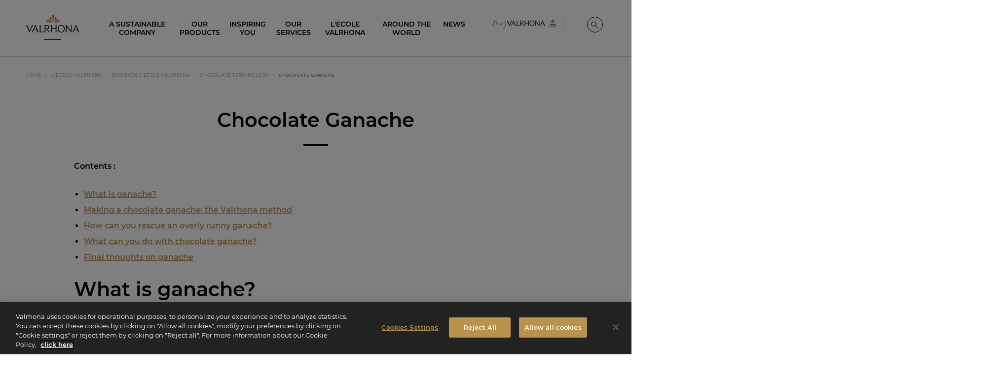

--- FILE ---
content_type: text/css
request_url: https://www.valrhona.com/assets/build/layout.681fb675.css
body_size: 6352
content:
@charset "UTF-8";@font-face{font-family:Montserrat;font-style:normal;font-weight:400;src:url(/assets/build/fonts/Montserrat-Regular.498c8cdb.woff) format("woff"),url(/assets/build/fonts/Montserrat-Regular.d4f770a4.ttf) format("truetype")}@font-face{font-family:Montserrat;font-style:normal;font-weight:600;src:url(/assets/build/fonts/Montserrat-SemiBold.fa5f925d.woff) format("woff"),url(/assets/build/fonts/Montserrat-SemiBold.feb9a9ab.ttf) format("truetype")}@font-face{font-family:Belluga;font-style:normal;font-weight:400;src:url(/assets/build/fonts/BellugaSolid.63a1237c.woff) format("woff"),url(/assets/build/fonts/BellugaSolid.7c2ee0d2.ttf) format("truetype")}.bloc_img{overflow:hidden;padding-top:100%;position:relative}.bloc_img>img,.bloc_img>video{display:block;height:100%;left:50%;max-width:none;object-fit:cover;position:absolute;top:50%;transform:translate(-50%,-50%);transform-origin:center;transition:all .3s ease-out 0s;width:100%}.bloc_img .logo_cerclev{max-height:.9rem;transform:none!important}.bloc_img.darkened{background:#000}.bloc_img.darkened>img,.bloc_img.darkened>video{opacity:.6;z-index:0}.bloc_img.darkened>:not(:first-child){color:#fff;position:relative;z-index:1}.bloc_img.darkened>:not(:first-child) .button{border-color:#fff;color:#000!important}.bloc_img.darkened>:not(:first-child) .button:after{background:#fff}.bloc_img.darkened>:not(:first-child) .button:hover{color:#fff!important}.bloc_img.darkened>:not(:first-child) .dash:after,.bloc_img.darkened>:not(:first-child).dash:after{background:#fff}section.bloc_img{padding:7.1428571429rem 0}a:hover .bloc_img>img{transform:translate3d(-50%,-50%,0) scale(1.1)}.banner{padding:0!important}.banner.lightly.darkened>img,.banner.lightly.darkened>video{opacity:.8!important}.banner>.grid-container{width:100%}.banner .grid-x{height:100vh;min-height:42.8571428571rem;padding-top:160px!important}@media print,screen and (max-width:64.06125em){.banner .grid-x{padding-top:5rem!important}}.banner h1{font-size:3.5714285714rem;line-height:1.1}.banner h1 span{display:block;font-size:7.1428571429rem;line-height:1;margin:0}@media print,screen and (max-width:64.06125em){.banner h1{font-size:2.8571428571rem;line-height:1.2}.banner h1 span{font-size:4.2857142857rem;line-height:1;margin:.7142857143rem 0 -.7142857143rem;word-break:break-all}}@media print,screen and (min-width:64.0625em){.banner.half .grid-x{height:40vh;min-height:37.8571428571rem}}@media print,screen and (max-width:64.06125em){body:has(header #event-banner) #localization-selector{top:8.7142857143rem}}body>header{left:0;right:0;top:0;transition:all .3s ease-out 0s;z-index:500}@media print,screen and (max-width:64.06125em){body>header:has(#event-banner)+#main{margin-top:3.7142857143rem}}body>header.fixed{position:fixed}body>header>*{position:relative;z-index:5}body>header #event-banner{background:#000;max-height:10.7142857143rem;overflow:hidden;padding:1.0714285714rem;text-align:center;transition:all .3s ease 0s}body>header #event-banner.hidden-up,header.compact body>header #event-banner{max-height:0;overflow:hidden;padding:0}body>header #event-banner.hidden-up a,header.compact body>header #event-banner a{opacity:0}body>header #event-banner svg{transition:all .3s ease-out 0s}body>header #event-banner svg path{fill:#fff}body>header #event-banner a{color:#fff;font-size:1rem;transition:all .3s ease-out 0s}@media print,screen and (max-width:64.06125em){body>header #event-banner .close{display:block;left:-50%;position:relative;text-align:center}body>header #event-banner .close svg{height:.7857142857rem;width:.7857142857rem}body>header #event-banner .close svg path{fill:#fff}body>header #event-banner .close svg g path{fill:#000}body>header #event-banner a{display:block!important;line-height:1.6428571429rem;margin-right:3.5714285714rem;max-width:unset!important;overflow:hidden;text-overflow:ellipsis;white-space:nowrap;width:auto!important}body>header #event-banner a svg{position:absolute;right:1.7857142857rem;top:50%;transform:translateY(-50%)}body>header #event-banner a:hover svg{right:1.0714285714rem}}@media print,screen and (min-width:64.0625em){body>header #event-banner{padding:.6428571429rem 0}body>header #event-banner a{display:inline-block;line-height:1.2857142857rem;margin-left:1.4285714286rem;position:relative}body>header #event-banner a svg{margin-left:1.0714285714rem}body>header #event-banner a:hover svg{transform:translate3d(.3571428571rem,0,0)}}body>header>.grid-container{transition:all .3s ease-out 0s}@media print,screen and (min-width:64.0625em){body>header>.grid-container{margin-top:1.7857142857rem}body>header>.grid-container .grid-x:first-child{margin-left:.8928571429rem;margin-right:.8928571429rem}}@media print,screen and (max-width:64.06125em){body>header>.grid-container:last-child{padding:.8571428571rem 1.0714285714rem}body>header>.grid-container:last-child .grid-x .cell{z-index:600}body>header>.grid-container:last-child .grid-x .cell:not(:first-child){z-index:700}}body>header>.grid-container:not(:last-child){z-index:100}body>header #menuToggle{display:inline-block;height:1.1428571429rem;margin-right:1.1428571429rem}body>header #menuToggle svg{overflow:visible}body>header #menuToggle svg polygon{fill:#fff;transform-origin:bottom left;transition:all .3s ease-out 0s}body>header #menuToggle svg polygon:first-child{transform-origin:top left}body>header .cross polygon{fill:#000;transform:rotate(-45deg)}body>header .cross polygon:first-child{transform:rotate(45deg)}body>header #logo{display:block;height:6rem;overflow:visible;position:relative;text-align:center;transition:all .3s ease 0s}body>header #logo:after{background:#c80000;bottom:0;content:"";display:block;height:5px;left:50%;position:absolute;transform:translateX(-50%);transition:all .3s ease 0s;width:73px}body>header #logo svg{overflow:visible}body>header #logo svg #logo-sigle{transform-origin:1.9796428571rem 0}body>header #logo svg #logo-line{-moz-transform-origin:17px 2px;-ms-transform-origin:17px 2px;-o-transform-origin:17px 2px;-webkit-transform-origin:17px 2px;transform-origin:17px 2px;transition:all .3s ease 0s}body>header #logo svg .logo-letter:first-child{transition:all .4s ease .02s}body>header #logo svg .logo-letter:nth-child(2){transition:all .4s ease .04s}body>header #logo svg .logo-letter:nth-child(3){transition:all .4s ease .06s}body>header #logo svg .logo-letter:nth-child(4){transition:all .4s ease .08s}body>header #logo svg .logo-letter:nth-child(5){transition:all .4s ease .1s}body>header #logo svg .logo-letter:nth-child(6){transition:all .4s ease .12s}body>header #logo svg .logo-letter:nth-child(7){transition:all .4s ease .14s}body>header #logo svg .logo-letter:nth-child(8){transition:all .4s ease .16s}body>header #logo svg .logo-letter:nth-child(9){transition:all .4s ease .18s}body>header #logo svg .logo-letter:nth-child(10){transition:all .4s ease .2s}body>header [id^=header-link]{display:inline-block;font-size:.8571428571rem;padding:.5rem .7142857143rem}body>header [id^=header-link] a,body>header [id^=header-link] button{border:1px solid #fff;border-radius:1.4285714286rem;color:#fff;cursor:pointer;line-height:1rem;padding:.5357142857rem 1.4285714286rem}body>header [id^=header-link] a svg,body>header [id^=header-link] button svg{display:inline-block;pointer-events:none;vertical-align:sub}body>header [id^=header-link] a svg path:not(.my),body>header [id^=header-link] button svg path:not(.my){fill:#fff}@media print,screen and (max-width:64.06125em){body>header [id^=header-link]{padding:0}body>header [id^=header-link] a,body>header [id^=header-link] button{display:inline-block;margin:0 .4464285714rem;padding:0!important}body>header [id^=header-link] svg{height:1rem;width:1rem}}body>header .header-login{position:relative}body>header .header-login:hover .header-login--dropdown{display:block}@media print,screen and (min-width:64.0625em){body>header .header-login--eu{border:none!important;border-radius:0!important;border-right:1px solid rgba(0,0,0,.25)!important;margin-right:40px!important;width:auto!important}}body>header .header-login--eu .myvalrhonalogo{padding-right:15px}@media print,screen and (max-width:64.06125em){body>header .header-login--eu .myvalrhonalogo{display:none!important}}@media print,screen and (min-width:64.0625em){body>header .header-login--eu .usericon{display:none!important}}body>header .header-login--dropdown{display:none;left:50%;min-width:140px;padding-top:14px;position:absolute;text-align:left;transform:translateX(-50%)}@media print,screen and (max-width:64.06125em){body>header .header-login--dropdown{left:unset;right:-8px;transform:none}}body>header .header-login--dropdown:before{border-bottom:11px solid #000;border-left:11px solid transparent;border-right:11px solid transparent;content:"";display:block;height:0;left:0;margin:auto;position:absolute;right:0;top:3px;width:0}@media print,screen and (max-width:64.06125em){body>header .header-login--dropdown:before{left:unset;right:13px}}body>header .header-login--dropdown--container{background-color:#000;list-style:none;margin:0;padding:8px}body>header .header-login--items{color:#fff}body>header .header-login--items:hover a{text-decoration:underline}body>header .header-login--items a{color:#fff!important;padding:0}body>header .header-login--items a.header-login--items--logout:before{background-image:url(/assets/build/images/close_modal.0819f6e6.svg);background-size:contain;content:"";display:inline-block;filter:brightness(0) invert(1);height:9px;margin-right:5px;width:9px}body>header nav{position:relative}body>header nav #main-menu{align-items:baseline;height:100%;position:static}body>header nav #main-menu>li{display:block;height:100%;position:static}body>header nav #main-menu>li>a,body>header nav #main-menu>li>button{color:#fff;font-size:.8571428571rem;font-weight:700;line-height:1.0714285714rem;padding:.3571428571rem 1.4285714286rem 1.7857142857rem;text-transform:uppercase;transition:all .3s ease-out 0s}body>header nav #main-menu>li>a.hundred_years,body>header nav #main-menu>li>button.hundred_years{margin-top:-1.0714285714rem;padding:.3571428571rem}body>header nav #main-menu>li>a.hundred_years img,body>header nav #main-menu>li>button.hundred_years img{max-width:8.0714285714rem;width:100%}@media print,screen and (min-width:64.0625em){body>header nav #main-menu>li>a.current,body>header nav #main-menu>li>button.current{position:relative}body>header nav #main-menu>li>a.current:after,body>header nav #main-menu>li>button.current:after{background:#b9934c;bottom:-.0714285714rem;content:"";display:block;height:.1428571429rem;left:50%;position:absolute;transform:translateX(-50%);width:3.5714285714rem}}@media print,screen and (min-width:64.0625em) and (max-width:74.99875em){body>header nav #main-menu>li>a,body>header nav #main-menu>li>button{padding:.3571428571rem 1.1428571429rem 1.7857142857rem}}body>header nav #main-menu>li.has-open-sub-menu.has-open-sub-menu>a,body>header nav #main-menu>li.has-open-sub-menu.has-open-sub-menu>button,body>header nav #main-menu>li.has-open-sub-menu>a,body>header nav #main-menu>li.has-open-sub-menu>a:hover,body>header nav #main-menu>li.has-open-sub-menu>button,body>header nav #main-menu>li.has-open-sub-menu>button:hover{color:#b9934c}body>header nav #main-menu>li.has-open-sub-menu .sub-menu-wrapper{opacity:1;pointer-events:auto;transform:none;visibility:visible}body>header nav #main-menu>li.has-open-sub-menu .sub-menu-wrapper>.cell{opacity:1;transform:none;transition-delay:.25s}body>header nav #main-menu>li.has-open-sub-menu .sub-menu-wrapper>.cell:last-child{transition-delay:.5s}body>header nav #main-menu>li.has-open-sub-menu .sub-menu-wrapper:before{right:0}@media print,screen and (min-width:64.0625em){body>header nav #main-menu>li:not(:hover) .sub-menu-wrapper{transition-delay:.3s}body>header nav #main-menu>li:not(:hover) .sub-menu-wrapper:after{display:none}}body>header nav #main-menu>li.icon-link{padding-bottom:20px}body>header nav #main-menu>li.icon-link a{margin-right:20px;padding:0!important;position:relative;width:3.9285714286rem}body>header nav #main-menu>li.icon-link a img{transition:opacity .3s ease;width:100%}body>header nav #main-menu>li.icon-link a img.svg-white{opacity:1}body>header nav #main-menu>li.icon-link a img.svg-black{left:0;opacity:0;position:absolute;top:0}@media print,screen and (max-width:64.06125em){body>header nav #main-menu{background:#fff;bottom:0;justify-content:flex-start;left:0;overflow:scroll;padding:2.1428571429rem 10vw 1.0714285714rem;position:fixed;right:0;text-align:left;top:5rem;transform:translate3d(-100vw,0,0);transition:all .3s ease-out 0s;z-index:500}body>header nav #main-menu.open{transform:none;z-index:5}body>header nav #main-menu>li{justify-content:left}body>header nav #main-menu>li:not(.has-open-sub-menu) .sub-menu-wrapper,body>header nav #main-menu>li:not(:hover) .sub-menu-wrapper{transform:translate3d(100vw,0,0)}body>header nav #main-menu>li>a,body>header nav #main-menu>li>button{color:#000!important;display:block;font-size:1.1428571429rem;letter-spacing:.0635714286rem;line-height:1.3571428571rem;padding:1.7857142857rem 0;position:relative;width:100%}body>header nav #main-menu>li>a:not([href]):after,body>header nav #main-menu>li>button:not([href]):after{background-image:url(/assets/build/images/chevron-menu.9bc86793.svg);content:"";display:block;height:1.2857142857rem;position:absolute;right:0;top:50%;transform:translateY(-50%);width:.7142857143rem}}@media print,screen and (min-width:64.0625em){body>header nav #main-menu{flex-wrap:nowrap}}body>header nav .sub-menu-wrapper{background:#fff;opacity:0;pointer-events:none;transition:all .3s ease-out 0s;visibility:hidden}body>header nav .sub-menu-wrapper .sub-category{color:#b9934c;font-weight:700;letter-spacing:.1428571429rem;line-height:1.5;margin-bottom:0;padding:.3rem 1rem .3rem 0;text-transform:uppercase}body>header nav .sub-menu-wrapper .sub-category:not([href]){cursor:default}body>header nav .sub-menu-wrapper ul.grid-x>li{flex-direction:column}body>header nav .sub-menu-wrapper ul.sub-menu.align-left{margin-left:0}body>header nav .sub-menu-wrapper ul.sub-menu.align-left li{justify-content:left}body>header nav .sub-menu-wrapper ul.sub-menu.align-left li a{color:#000;display:block;font-size:1rem;font-weight:700;line-height:1.7142857143rem;overflow:hidden;padding:0;position:relative;width:100%}body>header nav .sub-menu-wrapper ul.sub-menu.align-left li a div{display:inline-block;padding:.3571428571rem 2.1428571429rem .3571428571rem 0;transition:margin-right .3s linear}body>header nav .sub-menu-wrapper ul.sub-menu.align-left li a div:first-child:before{background:#b9934c;content:"";display:inline-block;height:.2857142857rem;position:relative;top:-.2857142857rem;transition:all .3s ease-out 0s;transition-delay:.3s;width:0}body>header nav .sub-menu-wrapper ul.sub-menu.align-left li a div:not(:first-child){margin-top:-.7142857143rem}body>header nav .sub-menu-wrapper ul.sub-menu.align-left li a:hover div:first-child:before{margin-right:.7142857143rem;width:2.1428571429rem}body>header nav .sub-menu-wrapper a.push{font-size:1rem;font-weight:700;line-height:1.7142857143rem;margin:0;text-align:center}@media print,screen and (min-width:64.0625em){body>header nav .sub-menu-wrapper a.push{margin-top:1.7857142857rem;padding:70% 0 0}body>header nav .sub-menu-wrapper a.push img{opacity:.66;transition:all .3s ease-out 0s;z-index:5}body>header nav .sub-menu-wrapper a.push .cursor-fixed{z-index:15}body>header nav .sub-menu-wrapper a.push .sub-category{left:50%;max-width:75%;position:absolute;top:50%;transform:translate(-50%,-50%);z-index:10}body>header nav .sub-menu-wrapper a.push:hover{box-shadow:0 1.7142857143rem 2.1428571429rem 0 rgba(0,0,0,.15)}}@media print,screen and (max-width:64.06125em){body>header nav .sub-menu-wrapper a.push{background:transparent;display:flex;flex-direction:column;padding:0}body>header nav .sub-menu-wrapper a.push img{left:0;opacity:1;order:2;position:relative;top:0;transform:none}body>header nav .sub-menu-wrapper a.push .sub-category{color:#b9934c;font-size:.8571428571rem;letter-spacing:.1428571429rem;order:1;padding:1.7857142857rem 0 .8928571429rem;position:relative;text-align:left}body>header nav .sub-menu-wrapper a.push:hover img{box-shadow:0 1.7142857143rem 2.1428571429rem 0 rgba(0,0,0,.15)}}@media print,screen and (min-width:64.0625em){body>header nav .sub-menu-wrapper{left:0;padding:0 0 1.7857142857rem;position:absolute;right:0;top:100%;transform-origin:top}}@media print,screen and (min-width:64.0625em) and (min-width:64.0625em) and (max-width:74.99875em){body>header nav .sub-menu-wrapper{padding:0 1.7857142857rem 1.7857142857rem}}@media print,screen and (min-width:64.0625em){body>header nav .sub-menu-wrapper>.cell{opacity:0;transform:translate3d(0,-1.7857142857rem,0);transition:all .3s ease-out 0s}body>header nav .sub-menu-wrapper li.cell{padding-top:1.7857142857rem}body>header nav .sub-menu-wrapper:before{background:#b9934c;content:"";display:block;height:.2857142857rem;left:0;position:absolute;right:100%;top:0;transition:all .8s cubic-bezier(.79,0,.21,.99)}}@media print,screen and (max-width:64.06125em){body>header nav .sub-menu-wrapper{bottom:0;height:auto!important;left:0;overflow:scroll;padding:3.5714285714rem 10vw 1.0714285714rem;position:fixed;right:0;top:5rem;z-index:10}body>header nav .sub-menu-wrapper:before{background:#fff;background:-moz-linear-gradient(top,#fff 0,hsla(0,0%,100%,0) 100%);background:-webkit-linear-gradient(top,#fff,hsla(0,0%,100%,0));background:linear-gradient(180deg,#fff 0,hsla(0,0%,100%,0));content:"";display:block;filter:progid:DXImageTransform.Microsoft.gradient(startColorstr="$c1",endColorstr="$c2",GradientType=$type);height:3.2142857143rem;left:0;position:absolute;position:fixed;right:0;top:5rem;z-index:15}body>header nav .sub-menu-wrapper .cell{flex-direction:column}body>header nav .sub-menu-wrapper .cell li{justify-content:left}body>header nav .sub-menu-wrapper .cell li.cell:not(:first-child){margin-top:3.5714285714rem}body>header nav .sub-menu-wrapper ul{margin:0}body>header nav .sub-menu-wrapper .sub-menu li a{color:#000;font-weight:700;text-transform:none}body>header nav .sub-menu-wrapper .sub-menu li a div{display:inline-block!important;padding-right:0!important}body>header nav #back-menu{background:url(/assets/build/images/chevron-menu.9bc86793.svg) no-repeat 100%;background-size:.7142857143rem 1.2857142857rem;height:2.5rem;left:10vw;opacity:0;position:fixed;top:5rem;transform:translate3d(100vw,0,0) scaleX(-1);transition:all .3s ease-out 0s;width:1.7857142857rem;z-index:99}body>header nav #back-menu.active{opacity:1;transform:scaleX(-1)}}@media print,screen and (min-width:64.0625em){body>header nav:after{content:"";display:block;height:100vh;left:50%;pointer-events:none;position:absolute;top:100%;transform:translate3d(-50%,0,0);transition:all .3s ease-out 0s;width:140vw;z-index:-1}body>header nav:hover:after{background:rgba(0,0,0,.5)}}body.menu-open body>header,body>header.compact,body>header.opaque,body>header.open-sub-menu,body>header:hover{background:#fff;border-bottom:1px solid #ededef;box-shadow:0 2px 4px 0 hsla(240,6%,93%,.75)}body.menu-open body>header #localizationToggle path,body.menu-open body>header #logo-titre,body.menu-open body>header #menuToggle *,body>header.compact #localizationToggle path,body>header.compact #logo-titre,body>header.compact #menuToggle *,body>header.opaque #localizationToggle path,body>header.opaque #logo-titre,body>header.opaque #menuToggle *,body>header.open-sub-menu #localizationToggle path,body>header.open-sub-menu #logo-titre,body>header.open-sub-menu #menuToggle *,body>header:hover #localizationToggle path,body>header:hover #logo-titre,body>header:hover #menuToggle *{fill:#000}body.menu-open body>header nav #main-menu>li>a,body.menu-open body>header nav #main-menu>li>button,body>header.compact nav #main-menu>li>a,body>header.compact nav #main-menu>li>button,body>header.opaque nav #main-menu>li>a,body>header.opaque nav #main-menu>li>button,body>header.open-sub-menu nav #main-menu>li>a,body>header.open-sub-menu nav #main-menu>li>button,body>header:hover nav #main-menu>li>a,body>header:hover nav #main-menu>li>button{color:#000}body.menu-open body>header #localization-selector span,body.menu-open body>header [id^=header-link] a,body.menu-open body>header [id^=header-link] button,body>header.compact #localization-selector span,body>header.compact [id^=header-link] a,body>header.compact [id^=header-link] button,body>header.opaque #localization-selector span,body>header.opaque [id^=header-link] a,body>header.opaque [id^=header-link] button,body>header.open-sub-menu #localization-selector span,body>header.open-sub-menu [id^=header-link] a,body>header.open-sub-menu [id^=header-link] button,body>header:hover #localization-selector span,body>header:hover [id^=header-link] a,body>header:hover [id^=header-link] button{border-color:#000;color:#000}body.menu-open body>header #localization-selector span svg path:not(.my),body.menu-open body>header [id^=header-link] a svg path:not(.my),body.menu-open body>header [id^=header-link] button svg path:not(.my),body>header.compact #localization-selector span svg path:not(.my),body>header.compact [id^=header-link] a svg path:not(.my),body>header.compact [id^=header-link] button svg path:not(.my),body>header.opaque #localization-selector span svg path:not(.my),body>header.opaque [id^=header-link] a svg path:not(.my),body>header.opaque [id^=header-link] button svg path:not(.my),body>header.open-sub-menu #localization-selector span svg path:not(.my),body>header.open-sub-menu [id^=header-link] a svg path:not(.my),body>header.open-sub-menu [id^=header-link] button svg path:not(.my),body>header:hover #localization-selector span svg path:not(.my),body>header:hover [id^=header-link] a svg path:not(.my),body>header:hover [id^=header-link] button svg path:not(.my){fill:#000}body>header.compact #logo{height:3.5714285714rem}body>header.compact #logo:after{height:4px;transform:translate3d(-50%,-4px,0);transition:all .3s ease 0s!important;width:37px}@media print,screen and (min-width:64.0625em){body>header.compact svg #logo-line{height:4px;transform:translate(-17px,-40px);transition:all .3s ease 0s!important;width:37px}body>header.compact header>.grid-container{margin-top:.3571428571rem}body>header.opaque{border-bottom:.0714285714rem solid #ccc}}body>header.opaque+main{margin-top:15.8571428571rem}body>header.opaque+main.no-events{margin-top:12.8571428571rem}@media print,screen and (max-width:64.06125em){body>header.opaque+main{margin-top:5rem}}body>header.opaque+main .banner .grid-x{padding-top:0}body>header:not(:hover){transition:all .3s ease-in-out .3s}body>header:not(:hover) .newMenu24__userMenu *{transition:all .2s ease-in-out .2s}body>header.compact .icon-link a img.svg-white,body>header.opaque .icon-link a img.svg-white,body>header:hover .icon-link a img.svg-white{opacity:0!important}body>header.compact .icon-link a img.svg-black,body>header.opaque .icon-link a img.svg-black,body>header:hover .icon-link a img.svg-black{opacity:1!important}body>header .newMenu24{align-items:start;display:flex;flex-direction:row;justify-content:space-between}@media print,screen and (max-width:64.06125em){body>header .newMenu24{align-items:stretch;gap:1.4285714286rem}}body>header .newMenu24 span[aria-hidden=true]{display:block}body>header .newMenu24__menuToggle{display:none;order:1}@media print,screen and (max-width:64.06125em){body>header .newMenu24__menuToggle{align-items:center;display:flex;width:8.33333%}}body>header .newMenu24__logo{align-items:start;display:flex;flex-shrink:0;order:2}body>header .newMenu24__logo #logo{height:auto}body>header .newMenu24__logo #logo span[aria-hidden=true]{overflow:hidden}body>header .newMenu24__logo #logo svg{height:auto;width:6.7857142857rem}body>header .newMenu24__logo #logo:after{bottom:4px;height:2px;width:34px}@media print,screen and (max-width:64.06125em){body>header .newMenu24__logo #logo:after{height:4px}body>header .newMenu24__logo #logo svg{transform:scale(210%) translateY(10px)}body>header .newMenu24__logo #logo-titre{display:none}}body>header .newMenu24__nav{flex-grow:1;order:3}@media print,screen and (max-width:64.06125em){body>header .newMenu24__nav{flex-grow:0;flex-shrink:1;order:5}}body>header .newMenu24__nav #main-menu{align-items:end;gap:1.4285714286rem;justify-content:space-between;padding:0 2.5rem}@media print,screen and (max-width:64.06125em){body>header .newMenu24__nav #main-menu{align-items:stretch;gap:0;justify-content:normal;padding:2.1428571429rem 10vw 1.0714285714rem}}body>header .newMenu24__nav #main-menu>li{align-items:start;display:flex;height:5.3571428571rem}body>header .newMenu24__nav #main-menu>li>a,body>header .newMenu24__nav #main-menu>li>button{cursor:pointer;margin-top:.7857142857rem;padding:0 .5714285714rem;text-align:center}@media print,screen and (max-width:64.06125em){body>header .newMenu24__nav #main-menu>li>a,body>header .newMenu24__nav #main-menu>li>button{align-items:center;display:flex;justify-content:start;margin-top:0;text-align:left}}body>header .newMenu24__nav #main-menu>li>button{align-items:start;display:flex;height:calc(100% - 1.42857rem)}@media print,screen and (max-width:64.06125em){body>header .newMenu24__nav #main-menu>li>button{align-items:center}}body>header .newMenu24__userMenu{align-items:center;display:flex;flex-direction:row;flex-wrap:nowrap;justify-content:end;order:4}@media print,screen and (max-width:64.06125em){body>header .newMenu24__userMenu{align-items:center;display:flex;flex-grow:1}}body>header .newMenu24__userMenu [id^=header-link]{display:block;padding:0}body>header .newMenu24__userMenu [id^=header-link]>a,body>header .newMenu24__userMenu [id^=header-link]>button{align-items:center;border-radius:50%;display:flex;height:32px;justify-content:center;margin:.3571428571rem .3571428571rem 0;padding:0;width:32px}@media print,screen and (max-width:64.06125em){body>header .newMenu24__userMenu [id^=header-link]{padding:0}body>header .newMenu24__userMenu [id^=header-link] a,body>header .newMenu24__userMenu [id^=header-link] button{display:inline-flex;margin:0 .4464285714rem;padding:0!important}body>header .newMenu24__userMenu [id^=header-link] svg{height:1.1428571429rem;width:1.1428571429rem}}body>footer{background:#000;flex-shrink:1;padding:7.1428571429rem 0 1.7857142857rem}@media print,screen and (max-width:64.06125em){body>footer{padding:1.7857142857rem}body>footer>.grid-container>.grid-x>.cell:first-child{order:1}body>footer>.grid-container>.grid-x>.cell:nth-child(2){order:2}body>footer>.grid-container>.grid-x>.cell:nth-child(3){order:4}body>footer>.grid-container>.grid-x>.cell:nth-child(4){order:3}body>footer>.grid-container>.grid-x>.cell:nth-child(5){order:5}body>footer>.grid-container>.grid-x>.cell:nth-child(6){order:6}body>footer .cell>.hide-for-large[data-toggle]{padding-bottom:2.8571428571rem;position:relative;top:-.3571428571rem}body>footer .cell>.hide-for-large[data-toggle] span{padding:0 .5em}body>footer .cell>.hide-for-large[data-toggle] span[data-toggle=country-dropdown] svg{overflow:visible!important;position:relative;vertical-align:sub}body>footer .cell>.hide-for-large[data-toggle] span[data-toggle=country-dropdown] svg path{fill:#fff}}@media print,screen and (min-width:64.0625em){body>footer>.grid-container>.grid-x>.cell:nth-child(2)>*{padding-left:1.7857142857rem}}body>footer *{color:#fff}@media print,screen and (max-width:64.06125em){body>footer *{text-align:center}}body>footer #logo-footer{display:block;margin-bottom:3.5714285714rem;padding:0}body>footer .cell>h1,body>footer .cell>p,body>footer .links>p{font-size:.8571428571rem;font-weight:700;letter-spacing:.0714285714rem;line-height:1.0714285714rem;text-transform:uppercase}body>footer ul.menu{margin:0}body>footer ul.menu li{margin:0 0 .7142857143rem}body>footer ul.menu li a{color:#ccc;font-size:.8571428571rem;line-height:1.4;padding:.3571428571rem 0}body>footer ul.menu li a:active,body>footer ul.menu li a:hover{color:#fff;text-decoration:underline}body>footer ul.menu li a svg path{fill:#fff}body>footer ul.menu li.highlighted a{color:rgba(185,147,76,.8);font-weight:700}body>footer ul.menu li.highlighted a:hover{color:#b9934c}body>footer ul.menu.expanded{margin-bottom:1.7857142857rem}body>footer ul.menu.tiny{margin-top:1.7857142857rem;padding:1.7857142857rem 0 0}body>footer ul.menu.tiny a{color:grey;font-size:.7142857143rem;padding:0}@media print,screen and (max-width:64.06125em){body>footer ul.menu.tiny li{margin:0 0 .3571428571rem}body>footer ul.menu.tiny li:not(:last-child) a:after{content:"-";display:inline-block;text-align:center;width:.8571428571rem}body>footer ul.menu{margin-bottom:3.5714285714rem}body>footer ul.menu.tiny{margin-bottom:0}body>footer ul.menu.expanded{margin-bottom:1.7857142857rem}}body>footer .bcorp{display:block;margin:0 auto}@media print,screen and (min-width:64.0625em){body>footer .bcorp{margin:0}}body>footer .bcorp_label{display:block;font-size:.8rem;margin-top:10px}body>footer .bcorp_description{display:block;font-size:.7rem;line-height:1.1rem;margin-top:10px}body>footer #localization-selector{display:inline-block;position:relative}body>footer #localization-selector>button{color:#fff;cursor:default;display:inline-block;font-size:.8571428571rem;line-height:1.0714285714rem;margin-right:1.4285714286rem;padding:.5357142857rem 0 1.0714285714rem}body>footer #localization-selector>button:hover{text-decoration:underline}body>footer #localization-selector>button,body>footer #localization-selector>button *{transition:all .3s ease-out 0s}body>footer #localization-selector>button svg{display:inline-block;margin-right:.7142857143rem;overflow:visible;vertical-align:middle}body>footer #localization-selector>button path{fill:#fff}body>footer #localization-selector .dropdown-pane{border:none;box-shadow:0 1.7142857143rem 2.1428571429rem 0 rgba(0,0,0,.15);padding:1.7857142857rem 1.7857142857rem 1.0714285714rem}body>footer #localization-selector .dropdown-pane:before{border-color:#fff transparent transparent;border-style:solid;border-width:.75rem .75rem 0;bottom:-.75rem;content:"";display:block;height:0;position:absolute;width:0}body>footer #localization-selector .dropdown-pane>p{color:grey;font-size:.7142857143rem}body>footer #localization-selector .dropdown-pane .grid-x *{font-size:.7142857143rem;line-height:.9285714286rem}body>footer #localization-selector .dropdown-pane .grid-x * p{color:#000;font-weight:700;letter-spacing:.0714285714rem;margin-bottom:1.0714285714rem;text-transform:uppercase}body>footer #localization-selector .dropdown-pane .grid-x * ul{margin-bottom:0}body>footer #localization-selector .dropdown-pane .grid-x * ul+p{margin-top:1.7857142857rem}body>footer #localization-selector .dropdown-pane .grid-x * ul li{margin-bottom:.7142857143rem;padding-right:1.4285714286rem}body>footer #localization-selector .dropdown-pane .grid-x * ul li a{color:#000}body>footer #localization-selector .dropdown-pane .grid-x * ul li a:hover{color:#d00000}body>footer #localization-selector .dropdown-pane .grid-x * ul.grid-x{margin:0}body>footer #localization-selector #country-dropdown{min-width:30.7142857143rem;z-index:200}@media print,screen and (min-width:64.0625em){body>footer #localization-selector span[data-toggle=country-dropdown] svg{margin-right:.7142857143rem}body>footer #localization-selector span[data-toggle=language-dropdown] svg{margin-left:.7142857143rem}}@media print,screen and (max-width:64.06125em){body>footer #localization-selector{background:#fff;bottom:0;left:0;overflow:scroll;padding:2.1428571429rem 10vw 1.0714285714rem;position:fixed;right:0;text-align:left;top:5rem;transform:translate3d(-100vw,0,0);transition:all .3s ease-out 0s;z-index:500}body>footer #localization-selector *{color:#000;text-align:left}body>footer #localization-selector>img[data-toggle]{position:absolute;right:1.7857142857rem;top:1.7857142857rem}body>footer #localization-selector>:last-child{margin-bottom:3.5714285714rem!important}body>footer #localization-selector.open{transform:none}body>footer #localization-selector span[data-toggle=country-dropdown],body>footer #localization-selector span[data-toggle=language-dropdown]{font-weight:700;text-align:left}body>footer #localization-selector span[data-toggle=country-dropdown] span,body>footer #localization-selector span[data-toggle=language-dropdown] span{color:#000;text-align:left}body>footer #localization-selector span[data-toggle=country-dropdown] svg path,body>footer #localization-selector span[data-toggle=language-dropdown] svg path{fill:#000!important}body>footer #localization-selector span[data-toggle=language-dropdown]{border-top:.0714285714rem solid #ccc;margin-right:0;margin-top:1.7857142857rem;padding-top:1.7857142857rem;text-align:left;width:100%}body>footer #localization-selector span[data-toggle=language-dropdown] svg{display:none}body>footer #localization-selector .dropdown-pane{border:none;bottom:0;box-shadow:none;display:block!important;left:0;margin:0;max-width:100%;min-width:0!important;opacity:1;padding:0;position:static!important;right:0;text-align:left;top:0;visibility:visible}body>footer #localization-selector .dropdown-pane ul.grid-x{justify-content:left}body>footer #localization-selector .dropdown-pane:before{display:none}body>footer #localization-selector>.grid-container{padding:.8571428571rem 1.0714285714rem}body>footer #localization-selector>.grid-container .grid-x{align-items:center;justify-content:space-around}body>footer #localization-selector>.grid-container .grid-x .cell{z-index:600}body>footer #localization-selector>.grid-container .grid-x .cell:not(:first-child){z-index:700}}body>footer .icon-links a{transition:all .3s}body>footer .icon-links a:hover{opacity:.8}body>footer .icon-links a:hover svg{border-bottom:1px solid hsla(0,0%,100%,.5);padding-bottom:2px}.slick-slider{-webkit-touch-callout:none;-webkit-tap-highlight-color:transparent;box-sizing:border-box;-ms-touch-action:pan-y;touch-action:pan-y;-webkit-user-select:none;-khtml-user-select:none;-moz-user-select:none;-ms-user-select:none;user-select:none}.slick-list,.slick-slider{display:block;position:relative}.slick-list{margin:0;overflow:hidden;padding:0}.slick-list:focus{outline:none}.slick-list.dragging{cursor:pointer;cursor:hand}.slick-slider .slick-list,.slick-slider .slick-track{-webkit-transform:translateZ(0);-moz-transform:translateZ(0);-ms-transform:translateZ(0);-o-transform:translateZ(0);transform:translateZ(0)}.slick-track{display:block;left:0;margin-left:auto;margin-right:auto;position:relative;top:0}.slick-track:after,.slick-track:before{content:"";display:table}.slick-track:after{clear:both}.slick-loading .slick-track{visibility:hidden}.slick-slide{display:none;float:left;height:100%;min-height:1px}[dir=rtl] .slick-slide{float:right}.slick-slide img{display:block}.slick-slide.slick-loading img{display:none}.slick-slide.dragging img{pointer-events:none}.slick-initialized .slick-slide{display:block}.slick-loading .slick-slide{visibility:hidden}.slick-vertical .slick-slide{border:1px solid transparent;display:block;height:auto}.slick-arrow.slick-hidden{display:none}.slick-loading .slick-list{background:#fff url(/assets/build/images/ajax-loader.fb6f3c23.gif) 50% no-repeat}@font-face{font-family:slick;font-style:normal;font-weight:400;src:url(/assets/build/fonts/slick.a4e97f5a.eot);src:url(/assets/build/fonts/slick.a4e97f5a.eot) format("embedded-opentype"),url(/assets/build/fonts/slick.29518378.woff) format("woff"),url(/assets/build/fonts/slick.c94f7671.ttf) format("truetype"),url(/assets/build/images/slick.2630a3e3.svg) format("svg")}.slick-next,.slick-prev{border:none;cursor:pointer;display:block;font-size:0;height:20px;line-height:0px;padding:0;position:absolute;top:50%;-webkit-transform:translateY(-50%);-ms-transform:translateY(-50%);transform:translateY(-50%);width:20px}.slick-next,.slick-next:focus,.slick-next:hover,.slick-prev,.slick-prev:focus,.slick-prev:hover{background:transparent;color:transparent;outline:none}.slick-next:focus:before,.slick-next:hover:before,.slick-prev:focus:before,.slick-prev:hover:before{opacity:1}.slick-next.slick-disabled:before,.slick-prev.slick-disabled:before{opacity:.25}.slick-next:before,.slick-prev:before{-webkit-font-smoothing:antialiased;-moz-osx-font-smoothing:grayscale;color:#fff;font-family:slick;font-size:20px;line-height:1;opacity:.75}.slick-prev{left:-25px}[dir=rtl] .slick-prev{left:auto;right:-25px}.slick-prev:before{content:"←"}[dir=rtl] .slick-prev:before{content:"→"}.slick-next{right:-25px}[dir=rtl] .slick-next{left:-25px;right:auto}.slick-next:before{content:"→"}[dir=rtl] .slick-next:before{content:"←"}.slick-dotted.slick-slider{margin-bottom:30px}.slick-dots{bottom:-25px;display:block;list-style:none;margin:0;padding:0;position:absolute;text-align:center;width:100%}.slick-dots li{display:inline-block;margin:0 5px;padding:0;position:relative}.slick-dots li,.slick-dots li button{cursor:pointer;height:20px;width:20px}.slick-dots li button{background:transparent;border:0;color:transparent;display:block;font-size:0;line-height:0px;outline:none;padding:5px}.slick-dots li button:focus,.slick-dots li button:hover{outline:none}.slick-dots li button:focus:before,.slick-dots li button:hover:before{opacity:1}.slick-dots li button:before{-webkit-font-smoothing:antialiased;-moz-osx-font-smoothing:grayscale;color:#000;content:"•";font-family:slick;font-size:6px;height:20px;left:0;line-height:20px;opacity:.25;position:absolute;text-align:center;top:0;width:20px}.slick-dots li.slick-active button:before{color:#000;opacity:.75}

--- FILE ---
content_type: text/css
request_url: https://www.valrhona.com/assets/build/6053.f9c9bfbc.css
body_size: 4665
content:
@charset "UTF-8";.embed_product{border:1px solid #e4dace;color:#000;flex-grow:0;transition:all .3s ease-out 0s;transition-duration:.6s}.embed_product:focus,.embed_product:hover{box-shadow:0 1.5rem 1.875rem 0 rgba(0,0,0,.15);color:#000}@media print,screen and (max-width:64.06125em){.embed_product{margin-left:0!important;margin-right:0!important;width:100%!important}.embed_product:not(:last-child){margin-bottom:1.5625rem}}@media print,screen and (min-width:64.0625em){.embed_product{margin-bottom:3.125rem}.embed_product .card-section{padding-bottom:1.5625rem!important}}.embed_product.embed_recipe .list_labels img{display:inline-block;transform:none!important}.embed_product.embed_recipe .logo_cerclev{max-height:1.875rem}.embed_product.embed_recipe .logo_cerclev:not(:last-child){margin-right:.625rem}.embed_embed_trends_image{margin-bottom:3.125rem;margin-top:3.125rem}.embed_embed_trends_image>.grid-x>.cell:first-child .h1,.embed_embed_trends_image>.grid-x>.cell:first-child .h2,.embed_embed_trends_image>.grid-x>.cell:first-child .h3,.embed_embed_trends_image>.grid-x>.cell:first-child .h4,.embed_embed_trends_image>.grid-x>.cell:first-child .h5,.embed_embed_trends_image>.grid-x>.cell:first-child .h6,.embed_embed_trends_image>.grid-x>.cell:first-child h1,.embed_embed_trends_image>.grid-x>.cell:first-child h2,.embed_embed_trends_image>.grid-x>.cell:first-child h3,.embed_embed_trends_image>.grid-x>.cell:first-child h4,.embed_embed_trends_image>.grid-x>.cell:first-child h5,.embed_embed_trends_image>.grid-x>.cell:first-child h6{color:#b9934c}@media print,screen and (max-width:64.06125em){.embed_embed_trends_image>.grid-x>.cell:first-child{margin-bottom:1.5625rem;text-align:center}}.embed_embed_trends_image>.grid-x .trends_image_slider{margin-left:-.78125rem;margin-right:-.78125rem}.embed_embed_trends_image>.grid-x .trends_image_slider .slick-list{overflow:visible!important}.embed_embed_trends_image>.grid-x .trends_image_slider .slick-list .slick-slide{transition:all .3s ease-out 0s}@media print,screen and (min-width:64.0625em){.embed_embed_trends_image>.grid-x .trends_image_slider .slick-list .slick-slide{padding:.78125rem}}.embed_embed_trends_image>.grid-x .trends_image_slider .slick-list .slick-slide .embed_product{margin-bottom:0;padding-bottom:0}.embed_embed_trends_image>.grid-x .trends_image_slider .slick-list .slick-slide .embed_product .list_labels{left:auto;right:.78125rem}.embed_embed_trends_image>.grid-x .trends_image_slider .slick-list .slick-slide .embed_product .list_labels .label.large{background:#000!important}.embed_embed_trends_image>.grid-x .trends_image_slider .slick-list .slick-slide:not(.slick-active){opacity:0;pointer-events:none}@media print,screen and (min-width:64.0625em){.embed_embed_trends_image>.grid-x .trends_image_slider:not(.rtl) .slick-slide:first-child .card-section{overflow:visible;position:relative}.embed_embed_trends_image>.grid-x .trends_image_slider:not(.rtl) .slick-slide:first-child .card-section:before{background:#d00000;bottom:0;content:"";display:block;height:100%;left:0;position:absolute;transform:translate3d(-1.25rem,1.25rem,0);width:2.5rem;z-index:-1}}@media print,screen and (min-width:64.0625em) and (max-width:64.06125em){.embed_embed_trends_image>.grid-x .trends_image_slider:not(.rtl) .slick-slide:first-child .card-section:before{transform:translate3d(-.625rem,.625rem,0);width:1.25rem}}@media print,screen and (min-width:64.0625em){.embed_embed_trends_image>.grid-x .trends_image_slider.rtl .slick-slide:last-child .card-section{overflow:visible;position:relative}.embed_embed_trends_image>.grid-x .trends_image_slider.rtl .slick-slide:last-child .card-section:before{background:#d00000;bottom:0;content:"";display:block;height:2.5rem;position:absolute;right:0;transform:translate3d(1.25rem,1.25rem,0);width:100%;z-index:-1}}@media print,screen and (min-width:64.0625em) and (max-width:64.06125em){.embed_embed_trends_image>.grid-x .trends_image_slider.rtl .slick-slide:last-child .card-section:before{height:1.25rem;transform:translate3d(.625rem,.625rem,0)}}@media print,screen and (max-width:64.06125em){.embed_embed_trends_image>.grid-x .trends_image_slider .slick-slide.after:not(.slick-current){opacity:.3;transform:translate3d(.78125rem,0,0)}.embed_embed_trends_image>.grid-x .trends_image_slider .embed_product .card-section>:not(:last-child){margin-bottom:.625rem}.embed_embed_trends_image>.grid-x .trends_image_slider .embed_product .h_small{font-size:.5rem;padding-bottom:0}.embed_embed_trends_image>.grid-x .trends_image_slider .embed_product h3.h4{font-size:1rem;padding-bottom:.875rem}.embed_embed_trends_image>.grid-x .trends_image_slider .embed_product h3.h4:after{width:2.375rem}}.embed_embed_trends_image>.grid-x .trends_image_slider .slick-track>.slick-slide,.embed_embed_trends_image>.grid-x .trends_image_slider .slick-track>.slick-slide>div,.embed_embed_trends_image>.grid-x .trends_image_slider .slick-track>.slick-slide>div>a{height:100%!important}.embed_embed_trends_image>.grid-x .slick-arrow{bottom:7.5rem;left:-7.8125rem;position:absolute;top:auto}.embed_embed_trends_image>.grid-x .slick-arrow.slick-disabled{cursor:auto;opacity:.5}.embed_embed_trends_image>.grid-x .slick-arrow .cursor-fixed:before{background:#fff;border-radius:100%;content:"";display:block;height:3.375rem;left:50%;position:absolute;top:50%;transform:translate(-50%,-50%);width:3.375rem;z-index:0}.embed_embed_trends_image>.grid-x .slick-arrow,.embed_embed_trends_image>.grid-x .slick-arrow .cursor-fixed,.embed_embed_trends_image>.grid-x .slick-arrow .cursor-fixed>svg{height:4.6875rem;width:4.6875rem}.embed_embed_trends_image>.grid-x .slick-arrow.previous .cursor-fixed span{display:block;transform:translate3d(-50%,-50%,0) scaleX(-1)}.embed_embed_trends_image>.grid-x .slick-arrow.next{bottom:13.4375rem}@media print,screen and (max-width:64.06125em){.embed_embed_trends_image>.grid-x .slick-arrow{bottom:3.125rem;left:-5.625rem}.embed_embed_trends_image>.grid-x .slick-arrow .cursor-fixed:before{height:2.375rem;width:2.375rem}.embed_embed_trends_image>.grid-x .slick-arrow,.embed_embed_trends_image>.grid-x .slick-arrow .cursor-fixed,.embed_embed_trends_image>.grid-x .slick-arrow .cursor-fixed>svg{height:3.375rem;width:3.375rem}.embed_embed_trends_image>.grid-x .slick-arrow.next{bottom:7.75rem}}@media print,screen and (min-width:64.0625em){.embed_embed_trends_image>.grid-x .trends_image_slider:not(.rtl)~.slick-arrow{left:auto;right:-6.25rem}}.embed_embed_trends_image>.grid-x>.cell:last-child{position:relative}.embed_embed_trends_image>.grid-x>.cell:last-child:before{background:hsla(33,29%,85%,.33);bottom:0;content:"";display:block;position:absolute;right:100%;top:0;transform:translate3d(8.625rem,-1.5625rem,0);width:50vw}@media print,screen and (min-width:64.0625em){.embed_embed_trends_image>.grid-x>.cell:last-child:before{transform:translate3d(8.625rem,-3.125rem,0)}.embed_embed_trends_image>.grid-x>.cell:last-child:not(.right):before{left:100%;right:auto;transform:translate3d(-8.625rem,-3.125rem,0)}}.slick-slider{-webkit-touch-callout:none;-webkit-tap-highlight-color:transparent;box-sizing:border-box;-ms-touch-action:pan-y;touch-action:pan-y;-webkit-user-select:none;-moz-user-select:none;-ms-user-select:none;user-select:none;-khtml-user-select:none}.slick-list,.slick-slider{display:block;position:relative}.slick-list{margin:0;overflow:hidden;padding:0}.slick-list:focus{outline:none}.slick-list.dragging{cursor:pointer;cursor:hand}.slick-slider .slick-list,.slick-slider .slick-track{-webkit-transform:translateZ(0);-moz-transform:translateZ(0);-ms-transform:translateZ(0);-o-transform:translateZ(0);transform:translateZ(0)}.slick-track{display:block;left:0;margin-left:auto;margin-right:auto;position:relative;top:0}.slick-track:after,.slick-track:before{content:"";display:table}.slick-track:after{clear:both}.slick-loading .slick-track{visibility:hidden}.slick-slide{display:none;float:left;height:100%;min-height:1px}[dir=rtl] .slick-slide{float:right}.slick-slide img{display:block}.slick-slide.slick-loading img{display:none}.slick-slide.dragging img{pointer-events:none}.slick-initialized .slick-slide{display:block}.slick-loading .slick-slide{visibility:hidden}.slick-vertical .slick-slide{border:1px solid transparent;display:block;height:auto}.slick-arrow.slick-hidden{display:none}.slick-loading .slick-list{background:#fff url(/assets/build/images/ajax-loader.fb6f3c23.gif) 50% no-repeat}@font-face{font-family:slick;font-style:normal;font-weight:400;src:url(/assets/build/fonts/slick.a4e97f5a.eot);src:url(/assets/build/fonts/slick.a4e97f5a.eot?#iefix) format("embedded-opentype"),url(/assets/build/fonts/slick.29518378.woff) format("woff"),url(/assets/build/fonts/slick.c94f7671.ttf) format("truetype"),url(/assets/build/images/slick.2630a3e3.svg#slick) format("svg")}.slick-next,.slick-prev{border:none;cursor:pointer;display:block;font-size:0;height:20px;line-height:0;padding:0;position:absolute;top:50%;-webkit-transform:translateY(-50%);-ms-transform:translateY(-50%);transform:translateY(-50%);width:20px}.slick-next,.slick-next:focus,.slick-next:hover,.slick-prev,.slick-prev:focus,.slick-prev:hover{background:transparent;color:transparent;outline:none}.slick-next:focus:before,.slick-next:hover:before,.slick-prev:focus:before,.slick-prev:hover:before{opacity:1}.slick-next.slick-disabled:before,.slick-prev.slick-disabled:before{opacity:.25}.slick-next:before,.slick-prev:before{-webkit-font-smoothing:antialiased;-moz-osx-font-smoothing:grayscale;color:#fff;font-family:slick;font-size:20px;line-height:1;opacity:.75}.slick-prev{left:-25px}[dir=rtl] .slick-prev{left:auto;right:-25px}.slick-prev:before{content:"←"}[dir=rtl] .slick-prev:before{content:"→"}.slick-next{right:-25px}[dir=rtl] .slick-next{left:-25px;right:auto}.slick-next:before{content:"→"}[dir=rtl] .slick-next:before{content:"←"}.slick-dotted.slick-slider{margin-bottom:30px}.slick-dots{bottom:-25px;display:block;list-style:none;margin:0;padding:0;position:absolute;text-align:center;width:100%}.slick-dots li{display:inline-block;margin:0 5px;padding:0;position:relative}.slick-dots li,.slick-dots li button{cursor:pointer;height:20px;width:20px}.slick-dots li button{background:transparent;border:0;color:transparent;display:block;font-size:0;line-height:0;outline:none;padding:5px}.slick-dots li button:focus,.slick-dots li button:hover{outline:none}.slick-dots li button:focus:before,.slick-dots li button:hover:before{opacity:1}.slick-dots li button:before{-webkit-font-smoothing:antialiased;-moz-osx-font-smoothing:grayscale;color:#000;content:"•";font-family:slick;font-size:6px;height:20px;left:0;line-height:20px;opacity:.25;position:absolute;text-align:center;top:0;width:20px}.slick-dots li.slick-active button:before{color:#000;opacity:.75}.embed_embed_trends_text{margin-top:5.3571428571rem}@media print,screen and (max-width:64.06125em){.embed_embed_trends_text{margin-bottom:4.2857142857rem}}.embed_embed_trends_text .trends_text_slider_wrapper{position:relative}.embed_embed_trends_text .trends_text_slider_wrapper .trends_text_slider .slick-list{z-index:20}@media print,screen and (min-width:64.0625em){.embed_embed_trends_text .trends_text_slider_wrapper .trends_text_slider .slick-list{overflow:visible!important}}.embed_embed_trends_text .trends_text_slider_wrapper .trends_text_slider .slick-list .slick-slide{outline:none}.embed_embed_trends_text .trends_text_slider_wrapper .trends_text_slider .slick-list .slick-slide article{transition:all .3s ease-out 0s}@media print,screen and (min-width:64.0625em){.embed_embed_trends_text .trends_text_slider_wrapper .trends_text_slider .slick-list .slick-slide:not(.slick-active) article{opacity:0;transform:translate3d(-15px,0,0)}.embed_embed_trends_text .trends_text_slider_wrapper .trends_text_slider .slick-list .slick-slide:not(.slick-active).after article{opacity:1;transform:translate3d(15px,0,0)}}.embed_embed_trends_text .trends_text_slider_wrapper .trends_text_slider .grid-x .cell{position:relative}@media print,screen and (max-width:64.06125em){.embed_embed_trends_text .trends_text_slider_wrapper .trends_text_slider .grid-x .cell .bloc_img{margin-bottom:-22%}}.embed_embed_trends_text .trends_text_slider_wrapper .trends_text_slider .grid-x .cell .vertical-center{margin:0 1.7857142857rem;position:relative;z-index:10}@media print,screen and (min-width:64.0625em){.embed_embed_trends_text .trends_text_slider_wrapper .trends_text_slider .grid-x .cell .vertical-center{align-items:center;bottom:5.3571428571rem;display:flex;flex-direction:row;left:0;margin-left:5.3571428571rem;position:absolute;right:0;top:5.3571428571rem;transform:translate3d(55%,0,0)}}.embed_embed_trends_text .trends_text_slider_wrapper .trends_text_slider .grid-x .cell .card{height:auto;margin-bottom:0;overflow:visible;position:relative}.embed_embed_trends_text .trends_text_slider_wrapper .trends_text_slider .grid-x .cell .card:before{background:#d00000;content:"";display:block;height:100%;position:absolute;right:0;top:0;transform:translate3d(1.4285714286rem,-1.4285714286rem,0);width:2.8571428571rem;z-index:-1}@media print,screen and (max-width:64.06125em){.embed_embed_trends_text .trends_text_slider_wrapper .trends_text_slider .grid-x .cell .card:before{transform:translate3d(.7142857143rem,-.7142857143rem,0);width:1.4285714286rem}}.embed_embed_trends_text .trends_text_slider_wrapper .trends_text_slider .grid-x .cell .card>div{color:#000;display:flex;flex-direction:column;justify-content:center;padding:3.5714285714rem 1.7857142857rem}.embed_embed_trends_text .trends_text_slider_wrapper .trends_text_slider .grid-x .cell .card>div .more{align-self:flex-start;margin-top:1.0714285714rem}@media print,screen and (min-width:64.0625em){.embed_embed_trends_text .trends_text_slider_wrapper .trends_text_slider .grid-x .cell .card>div .short_description{flex-grow:1}}.embed_embed_trends_text .slick-arrow{bottom:0;height:auto;position:absolute!important;top:0;transform:none;width:50vw;z-index:50}@media print,screen and (max-width:64.06125em){.embed_embed_trends_text .slick-arrow{display:none!important}}.embed_embed_trends_text .slick-arrow>div{height:100%;width:100%}.embed_embed_trends_text .slick-arrow.next{left:100%}.embed_embed_trends_text .slick-arrow.next.slick-disabled{z-index:10}.embed_embed_trends_text .slick-arrow.previous{right:100%}.embed_embed_trends_text .slick-arrow.previous.right{left:100%;right:auto;z-index:40}.embed_embed_trends_text .slick-arrow.previous svg path{transform:scaleX(-1);transform-origin:center}.embed_embed_trends_text .slick-arrow.slick-disabled [data-cursor]{display:none}.embed_embed_trends_text .slick-arrow .pager{top:1.0714285714rem}.embed_embed_trends_text .slick-arrow .pager:after{content:attr(data-total)}@media print,screen and (min-width:64.0625em){.embed_embed_trends_text .vertical-h-wrapper .h1,.embed_embed_trends_text .vertical-h-wrapper .h2,.embed_embed_trends_text .vertical-h-wrapper .h3,.embed_embed_trends_text .vertical-h-wrapper .h4,.embed_embed_trends_text .vertical-h-wrapper .h5,.embed_embed_trends_text .vertical-h-wrapper .h6,.embed_embed_trends_text .vertical-h-wrapper h1,.embed_embed_trends_text .vertical-h-wrapper h2,.embed_embed_trends_text .vertical-h-wrapper h3,.embed_embed_trends_text .vertical-h-wrapper h4,.embed_embed_trends_text .vertical-h-wrapper h5,.embed_embed_trends_text .vertical-h-wrapper h6{width:70vh}}@media screen and (min-width:64.0625em) and (max-aspect-ratio:16/9){.embed_embed_trends_text .vertical-h-wrapper .h1,.embed_embed_trends_text .vertical-h-wrapper .h2,.embed_embed_trends_text .vertical-h-wrapper .h3,.embed_embed_trends_text .vertical-h-wrapper .h4,.embed_embed_trends_text .vertical-h-wrapper .h5,.embed_embed_trends_text .vertical-h-wrapper .h6,.embed_embed_trends_text .vertical-h-wrapper h1,.embed_embed_trends_text .vertical-h-wrapper h2,.embed_embed_trends_text .vertical-h-wrapper h3,.embed_embed_trends_text .vertical-h-wrapper h4,.embed_embed_trends_text .vertical-h-wrapper h5,.embed_embed_trends_text .vertical-h-wrapper h6{width:80vh}}@media print,screen and (min-width:64.0625em){.embed_embed_trends_text .slick-dots{display:none!important}}@media print,screen and (max-width:64.06125em){.embed_embed_trends_text .slick-dots{bottom:-3.5714285714rem!important}.embed_embed_trends_text .slick-dots li{background:#ccc;height:.2857142857rem!important;margin:.5714285714rem!important;width:2rem}.embed_embed_trends_text .slick-dots li.slick-active{background:#000}.embed_embed_trends_text .slick-dots li button:before{display:none}}.embed_embed_key_figures{background:#e5b600;margin:1.7857142857rem 0;padding:3.5714285714rem 0}.embed_embed_key_figures,.embed_embed_key_figures.yellow{background:#e5b600}.embed_embed_key_figures.red{background:#f8bdc0}.embed_embed_key_figures.golden{background:#b9924b}.embed_embed_key_figures.beige{background:#e4dbce}.embed_embed_key_figures.light-beige{background:#f3ded5}.embed_embed_key_figures .number{padding:3.5714285714rem 2.5rem}@media print,screen and (min-width:64.0625em){.embed_embed_key_figures .number{max-width:33%}}.embed_embed_key_figures .number .dash{word-break:break-word}@media print,screen and (min-width:64.0625em){.embed_embed_key_figures .number .dash{font-size:1.7142857143rem}}.embed_embed_key_figures .number .dash:after{left:0;transform:none}.embed_embed_key_figures .number .dash strong{color:#fff;display:block;margin-bottom:1.7857142857rem}.embed_embed_key_figures .number .dash strong span{font-family:Montserrat,Helvetica Neue,Helvetica,Roboto,Arial,sans-serif}.embed_embed_key_figures .number .dash strong span:first-child{font-size:3.5714285714rem;font-weight:bolder}.embed_embed_key_figures .number .dash strong span:last-child:not(:first-child){font-size:2.8571428571rem;font-weight:400}@media print,screen and (max-width:64.06125em){.embed_embed_key_figures .grid-x{align-items:center;flex-flow:column nowrap}.embed_embed_key_figures .number{max-width:30rem;padding:.7142857143rem 2.5rem}}.embed_embed_portraits{margin:5.3571428571rem auto}.embed_embed_portraits_item>a,.embed_embed_portraits_item>span{display:block;position:relative}@media print,screen and (min-width:64.0625em){.embed_embed_portraits_item>a,.embed_embed_portraits_item>span{margin-bottom:1.7857142857rem}}.embed_embed_portraits_item .bloc_img{transition:background-color .3s ease-out}.embed_embed_portraits_item:hover .bloc_img{background:#000}.embed_embed_portraits_item .masters_slider-content{color:#000;text-align:center;word-break:break-word}.embed_embed_portraits_item .masters_slider-content h3{font-size:2.1428571429rem;line-height:2.6428571429rem}.embed_embed_portraits_item .masters_slider-content .master_location,.embed_embed_portraits_item .masters_slider-content p{font-size:.5714285714rem;letter-spacing:.0714285714rem;line-height:.7142857143rem;margin-bottom:0;margin-top:.3571428571rem;text-transform:uppercase}.embed_embed_portraits_item .masters_slider-content .master_location{color:#d00000;font-weight:800;margin-top:0}@media print,screen and (min-width:64.0625em){.embed_embed_portraits_item .masters_slider-content{bottom:2.5714285714rem;color:#fff;left:0;opacity:0;padding-left:2.3571428571rem;position:absolute;text-align:left;transform:translate3d(0,1.7857142857rem,0);transition:all .3s ease-out 0s;width:80%}.embed_embed_portraits_item .masters_slider-content h3{font-size:2.8571428571rem;line-height:3.5rem;margin-top:1.7857142857rem}}@media print,screen and (max-width:64.06125em){.embed_embed_portraits_item .masters_slider-content{padding:1.7857142857rem 0}.embed_embed_portraits_item .masters_slider-content .master_desc{padding:0 15%}}@media print,screen and (min-width:64.0625em){.embed_embed_portraits_item:first-child .corner{overflow:visible;position:relative}.embed_embed_portraits_item:first-child .corner:before{background:#d00000;content:"";display:block;height:2.8571428571rem;left:0;position:absolute;top:0;transform:translate3d(-1.4285714286rem,-1.4285714286rem,0);width:100%;z-index:-1}}@media print,screen and (min-width:64.0625em) and (max-width:64.06125em){.embed_embed_portraits_item:first-child .corner:before{height:1.4285714286rem;transform:translate3d(-.7142857143rem,-.7142857143rem,0)}}@media print,screen and (min-width:64.0625em){.embed_embed_portraits_item:last-child:not(:first-child) .corner{overflow:visible;position:relative}.embed_embed_portraits_item:last-child:not(:first-child) .corner:before{background:#d00000;bottom:0;content:"";display:block;height:2.8571428571rem;position:absolute;right:0;transform:translate3d(1.4285714286rem,1.4285714286rem,0);width:100%;z-index:-1}}@media print,screen and (min-width:64.0625em) and (max-width:64.06125em){.embed_embed_portraits_item:last-child:not(:first-child) .corner:before{height:1.4285714286rem;transform:translate3d(.7142857143rem,.7142857143rem,0)}}@media print,screen and (min-width:64.0625em){.embed_embed_portraits_item:hover .masters_slider-content{opacity:1;transform:none}.embed_embed_portraits_item:hover .bloc_img img{opacity:.8}}.embed_embed_tab_image{padding:7.1428571429rem 0;text-align:center}@media print,screen and (max-width:64.06125em){.embed_embed_tab_image{padding:3.5714285714rem 0}}.embed_embed_tab_image .embed_embed_tab_image_item p{color:#b9934c!important}@media print,screen and (max-width:64.06125em){.embed_embed_tab_image{padding-bottom:0;padding-top:3.5714285714rem}.embed_embed_tab_image .embed_embed_tab_image_item{background:#000;margin:0;overflow:hidden;padding:5.3571428571rem 1.7857142857rem;position:relative;text-align:center;width:100%}.embed_embed_tab_image .embed_embed_tab_image_item h2{font-size:2.4285714286rem}.embed_embed_tab_image .embed_embed_tab_image_item img.bg_embed_embed_tab_image_item{height:100%;left:50%;object-fit:cover;opacity:.6;position:absolute;top:50%;transform:translate(-50%,-50%);width:100%;z-index:0}.embed_embed_tab_image .embed_embed_tab_image_item>a,.embed_embed_tab_image .embed_embed_tab_image_item>span{display:block;margin:0 auto;max-width:70%;position:relative;z-index:10}.embed_embed_tab_image .embed_embed_tab_image_item>a,.embed_embed_tab_image .embed_embed_tab_image_item>a .more,.embed_embed_tab_image .embed_embed_tab_image_item>span,.embed_embed_tab_image .embed_embed_tab_image_item>span .more{color:#fff}.embed_embed_tab_image .embed_embed_tab_image_item>a .more .more:after,.embed_embed_tab_image .embed_embed_tab_image_item>a .more:after,.embed_embed_tab_image .embed_embed_tab_image_item>span .more .more:after,.embed_embed_tab_image .embed_embed_tab_image_item>span .more:after{background:#fff}}@media print,screen and (min-width:64.0625em){.embed_embed_tab_image{background:#000;overflow:hidden;padding-bottom:0;position:relative}.embed_embed_tab_image .dash{color:#fff}.embed_embed_tab_image .dash:after{background:#fff}.embed_embed_tab_image .cell{position:relative;z-index:20}.embed_embed_tab_image .list_ranges{padding:0 0 5.3571428571rem}.embed_embed_tab_image .list_ranges .grid-x{min-height:21.4285714286rem}.embed_embed_tab_image .list_ranges,.embed_embed_tab_image .list_ranges div{position:static;z-index:15}.embed_embed_tab_image .list_ranges .embed_embed_tab_image_item{display:flex;flex-direction:column;justify-content:center;min-height:14.2857142857rem}.embed_embed_tab_image .list_ranges .embed_embed_tab_image_item a,.embed_embed_tab_image .list_ranges .embed_embed_tab_image_item span{display:block;position:relative;z-index:20}.embed_embed_tab_image .list_ranges .embed_embed_tab_image_item a,.embed_embed_tab_image .list_ranges .embed_embed_tab_image_item a .more,.embed_embed_tab_image .list_ranges .embed_embed_tab_image_item span,.embed_embed_tab_image .list_ranges .embed_embed_tab_image_item span .more{color:hsla(0,0%,100%,.6)!important}.embed_embed_tab_image .list_ranges .embed_embed_tab_image_item a .more:after,.embed_embed_tab_image .list_ranges .embed_embed_tab_image_item a:after,.embed_embed_tab_image .list_ranges .embed_embed_tab_image_item span .more:after,.embed_embed_tab_image .list_ranges .embed_embed_tab_image_item span:after{background:#fff!important}.embed_embed_tab_image .list_ranges .embed_embed_tab_image_item a .content,.embed_embed_tab_image .list_ranges .embed_embed_tab_image_item span .content{max-height:0;transition:all .3s ease-out 0s;transition:max-height .8s ease-in-out}.embed_embed_tab_image .list_ranges .embed_embed_tab_image_item a .content>*,.embed_embed_tab_image .list_ranges .embed_embed_tab_image_item span .content>*{opacity:0;transform:translate3d(0,.7142857143rem,0);transition:all .3s ease-out 0s;transition-delay:.25s}.embed_embed_tab_image .list_ranges .embed_embed_tab_image_item img.bg_embed_embed_tab_image_item{height:100%;left:50%;object-fit:cover;opacity:0;pointer-events:none;position:absolute;top:50%;transform:translate(-50%,-50%);transition:all .3s ease-out 0s;width:100%;z-index:0}.embed_embed_tab_image .list_ranges .embed_embed_tab_image_item.active{z-index:14}.embed_embed_tab_image .list_ranges .embed_embed_tab_image_item.active a,.embed_embed_tab_image .list_ranges .embed_embed_tab_image_item.active a .more,.embed_embed_tab_image .list_ranges .embed_embed_tab_image_item.active span,.embed_embed_tab_image .list_ranges .embed_embed_tab_image_item.active span .more{color:#fff!important}.embed_embed_tab_image .list_ranges .embed_embed_tab_image_item.active a .content,.embed_embed_tab_image .list_ranges .embed_embed_tab_image_item.active span .content{max-height:40.7142857143rem}.embed_embed_tab_image .list_ranges .embed_embed_tab_image_item.active a .content>*,.embed_embed_tab_image .list_ranges .embed_embed_tab_image_item.active span .content>*{opacity:1;transform:none}.embed_embed_tab_image .list_ranges .embed_embed_tab_image_item.active img.bg_embed_embed_tab_image_item{opacity:.4}}.embed_embed_promo>.grid-container{color:#fff}@media print,screen and (max-width:64.06125em){.embed_embed_promo{padding:5.3571428571rem 0}}.embed_embed_moodboard{margin-left:-13.5vw;overflow:visible;transform-origin:left;white-space:nowrap;width:100vw}@media print,screen and (max-width:64.06125em){.embed_embed_moodboard{margin-left:-118vw}}.embed_embed_moodboard>div{display:inline-block;height:33.25vw;overflow:hidden;padding:1vw .5vw;vertical-align:top;width:25vw}@media print,screen and (max-width:64.06125em){.embed_embed_moodboard>div{height:88.6666666667vw;padding:2vw 1vw;width:66.6666666667vw}}.embed_embed_moodboard>div.half div{height:15.125vw;overflow:hidden;width:100%}@media print,screen and (max-width:64.06125em){.embed_embed_moodboard>div.half div{height:41.3333333333vw}}.embed_embed_moodboard>div.half>div:first-child{margin-bottom:1vw}@media print,screen and (max-width:64.06125em){.embed_embed_moodboard>div.half>div:first-child{margin-bottom:2vw}}.embed_embed_moodboard>div img,.embed_embed_moodboard>div video{height:100%;object-fit:cover;width:100%}.embed_embed_roadmap,.roadmap{padding-top:7.1428571429rem}.embed_embed_roadmap+*,.roadmap+*{margin-top:0!important}.embed_embed_roadmap .roadmap_wrapper,.embed_embed_roadmap.roadmap_wrapper,.roadmap .roadmap_wrapper,.roadmap.roadmap_wrapper{padding:3.5714285714rem 0}@media print,screen and (min-width:64.0625em){.embed_embed_roadmap .roadmap_wrapper,.embed_embed_roadmap.roadmap_wrapper,.roadmap .roadmap_wrapper,.roadmap.roadmap_wrapper{background-size:contain;padding:7.1428571429rem 0}}.embed_embed_roadmap .roadmap_wrapper .cell,.embed_embed_roadmap.roadmap_wrapper .cell,.roadmap .roadmap_wrapper .cell,.roadmap.roadmap_wrapper .cell{position:relative}.embed_embed_roadmap .roadmap_wrapper .cell:not(:last-child),.embed_embed_roadmap.roadmap_wrapper .cell:not(:last-child),.roadmap .roadmap_wrapper .cell:not(:last-child),.roadmap.roadmap_wrapper .cell:not(:last-child){padding-bottom:1.7857142857rem}.embed_embed_roadmap .roadmap_wrapper .cell .ezrichtext-field,.embed_embed_roadmap.roadmap_wrapper .cell .ezrichtext-field,.roadmap .roadmap_wrapper .cell .ezrichtext-field,.roadmap.roadmap_wrapper .cell .ezrichtext-field{padding:0 .8928571429rem}.embed_embed_roadmap .roadmap_wrapper .cell .ezrichtext-field li,.embed_embed_roadmap .roadmap_wrapper .cell .ezrichtext-field p,.embed_embed_roadmap.roadmap_wrapper .cell .ezrichtext-field li,.embed_embed_roadmap.roadmap_wrapper .cell .ezrichtext-field p,.roadmap .roadmap_wrapper .cell .ezrichtext-field li,.roadmap .roadmap_wrapper .cell .ezrichtext-field p,.roadmap.roadmap_wrapper .cell .ezrichtext-field li,.roadmap.roadmap_wrapper .cell .ezrichtext-field p{font-size:.8571428571rem}.embed_embed_roadmap .roadmap_wrapper .cell span,.embed_embed_roadmap.roadmap_wrapper .cell span,.roadmap .roadmap_wrapper .cell span,.roadmap.roadmap_wrapper .cell span{background:#d00000;display:block;position:absolute;transition:all .3s ease-out 0s}.embed_embed_roadmap .roadmap_wrapper .cell span.before,.embed_embed_roadmap.roadmap_wrapper .cell span.before,.roadmap .roadmap_wrapper .cell span.before,.roadmap.roadmap_wrapper .cell span.before{border-radius:100%;height:.9285714286rem;top:0;transform:translate3d(-50%,0,0);width:.9285714286rem}.embed_embed_roadmap .roadmap_wrapper .cell span.after,.embed_embed_roadmap.roadmap_wrapper .cell span.after,.roadmap .roadmap_wrapper .cell span.after,.roadmap.roadmap_wrapper .cell span.after{bottom:.8928571429rem;top:1.7857142857rem;width:1px}@media print,screen and (min-width:64.0625em){.embed_embed_roadmap .roadmap_wrapper .cell,.embed_embed_roadmap.roadmap_wrapper .cell,.roadmap .roadmap_wrapper .cell,.roadmap.roadmap_wrapper .cell{padding-bottom:7.1428571429rem}.embed_embed_roadmap .roadmap_wrapper .cell.large-offset-1 .ezrichtext-field,.embed_embed_roadmap.roadmap_wrapper .cell.large-offset-1 .ezrichtext-field,.roadmap .roadmap_wrapper .cell.large-offset-1 .ezrichtext-field,.roadmap.roadmap_wrapper .cell.large-offset-1 .ezrichtext-field{text-align:right}.embed_embed_roadmap .roadmap_wrapper .cell.large-offset-1 span.before,.embed_embed_roadmap.roadmap_wrapper .cell.large-offset-1 span.before,.roadmap .roadmap_wrapper .cell.large-offset-1 span.before,.roadmap.roadmap_wrapper .cell.large-offset-1 span.before{right:-1.7857142857rem}.embed_embed_roadmap .roadmap_wrapper .cell.large-offset-1 span.after,.embed_embed_roadmap.roadmap_wrapper .cell.large-offset-1 span.after,.roadmap .roadmap_wrapper .cell.large-offset-1 span.after,.roadmap.roadmap_wrapper .cell.large-offset-1 span.after{right:.0357142857rem;transform:translate3d(.8928571429rem,0,0)}.embed_embed_roadmap .roadmap_wrapper .cell.large-offset-6 span.before,.embed_embed_roadmap.roadmap_wrapper .cell.large-offset-6 span.before,.roadmap .roadmap_wrapper .cell.large-offset-6 span.before,.roadmap.roadmap_wrapper .cell.large-offset-6 span.before{left:-1.7857142857rem;transform:translate3d(50%,0,0)}.embed_embed_roadmap .roadmap_wrapper .cell.large-offset-6 span.after,.embed_embed_roadmap.roadmap_wrapper .cell.large-offset-6 span.after,.roadmap .roadmap_wrapper .cell.large-offset-6 span.after,.roadmap.roadmap_wrapper .cell.large-offset-6 span.after{right:100%;transform:translate3d(-.8928571429rem,0,0)}}.embed_embed_roadmap .roadmap_wrapper .cell:last-child .after,.embed_embed_roadmap.roadmap_wrapper .cell:last-child .after,.roadmap .roadmap_wrapper .cell:last-child .after,.roadmap.roadmap_wrapper .cell:last-child .after{display:none}.embed_cards{margin:6.4285714286rem auto!important}.embed_cards .masters_slider-content{border:1px solid #e4dace;height:32.1428571429rem;padding:0 1.4285714286rem;text-align:center}.embed_cards .embed-cards__title{font-size:1.5714285714rem;font-weight:600;margin-bottom:3.5714285714rem;position:relative}.embed_cards .embed-cards__title:after{background-color:#000;bottom:-1.7857142857rem;content:"";display:block;height:.2857142857rem;left:50%;position:absolute;transform:translate(-50%);width:2.7142857143rem}.embed_cards .embed-cards__over-title{align-items:center;color:#d00000;display:flex;font-size:.5714285714rem;font-weight:700;height:4.2857142857rem;justify-content:center;padding:.7142857143rem 0;text-transform:uppercase}.embed_cards .embed-cards__card{margin-bottom:3.2142857143rem}.embed_cards .embed-cards__content p{font-size:.8571428571rem}@media print,screen and (max-width:64.06125em){.embed_cards .embed-cards__content .ezrichtext-field{align-items:center;display:flex;flex-direction:column}}

--- FILE ---
content_type: text/css
request_url: https://www.valrhona.com/assets/build/sitepage.405c1315.css
body_size: -31
content:
@media print,screen and (max-width:64.06125em){.embed-container{margin-top:-3.5714285714rem}}#intro{padding:1.7857142857rem 0}#intro p:last-child{margin:0}

--- FILE ---
content_type: image/svg+xml
request_url: https://www.valrhona.com/var/site/storage/original/svg/logo_valrhona_en2.svg
body_size: 28978
content:
<?xml version="1.0" encoding="UTF-8"?>
<svg width="175px" height="90px" viewBox="0 0 175 90" version="1.1" xmlns="http://www.w3.org/2000/svg" xmlns:xlink="http://www.w3.org/1999/xlink">
    <!-- Generator: sketchtool 63.1 (101010) - https://sketch.com -->
    <title>1595EA33-737A-49DE-BE86-32A5CD8EBC4B</title>
    <desc>Created with sketchtool.</desc>
    <defs>
        <polygon id="path-1" points="0 89.4610778 174.65 89.4610778 174.65 0.0307185629 0 0.0307185629"></polygon>
    </defs>
    <g id="Varlhone---UI-Guide" stroke="none" stroke-width="1" fill="none" fill-rule="evenodd">
        <g id="Valrhona-ui-guide-2" transform="translate(-888.000000, -3211.000000)">
            <g id="Logos/Logo_Valrhone_Blanc_Baseline_EN" transform="translate(888.000000, 3211.000000)">
                <g id="Group-57">
                    <polygon id="Fill-1" fill="#E20714" points="56.3458726 89.9687964 120.160338 89.9693353 120.160338 86.1596946 56.3458726 86.1586168"></polygon>
                    <path d="M25.0192217,50.1388922 L29.6446148,39.5070359 L34.1082154,50.1388922 L25.0192217,50.1388922 Z M29.7326651,34.5721257 L18.5618318,58.9303293 L21.1939858,58.9303293 L24.242728,51.9238024 L34.8571934,51.9238024 L37.7986242,58.9303293 L41.0718947,58.9303293 L30.2389544,34.5392515 L29.7326651,34.5721257 Z" id="Fill-2" fill="#FEFEFE"></path>
                    <polygon id="Fill-3" fill="#FEFEFE" points="47.2481289 35.2000778 44.5818553 35.2000778 44.5818553 58.9304371 56.9342138 58.9304371 57.6765881 56.5839701 47.2481289 57.1773234"></polygon>
                    <polygon id="Fill-4" fill="#FEFEFE" points="19.878184 35.2001856 11.427555 54.3152156 3.2735456 35.2001856 -0.000275157233 35.2001856 10.8332154 59.2609042 11.3395047 59.2280299 22.5103381 35.2001856"></polygon>
                    <g id="Group-56" transform="translate(0.000000, 0.508204)">
                        <path d="M115.353286,57.034024 C109.177107,57.034024 106.308318,51.2174371 106.308318,46.2598922 C106.308318,40.8728263 109.143538,36.2122275 114.779308,36.2122275 C120.955487,36.2122275 123.824277,42.0293533 123.824277,46.9863593 C123.824277,52.374503 120.989057,57.034024 115.353286,57.034024 M115.252028,34.2295329 C108.56956,34.0306707 103.608475,39.7491737 103.608475,46.5902515 C103.608475,53.9605509 107.827186,59.0172575 114.880566,59.0172575 C121.563035,59.2155808 126.524119,53.4970778 126.524119,46.656 C126.524119,39.2857006 122.305409,34.2295329 115.252028,34.2295329" id="Fill-5" fill="#FEFEFE"></path>
                        <path d="M158.536847,49.6306886 L163.222225,38.6905689 L167.743058,49.6306886 L158.536847,49.6306886 Z M171.376234,58.4221257 L174.649505,58.4221257 L163.816564,34.0310479 L163.310275,34.0639222 L152.139442,58.4221257 L154.771596,58.4221257 L157.772461,51.4155988 L168.48048,51.4155988 L171.376234,58.4221257 Z" id="Fill-7" fill="#FEFEFE"></path>
                        <path d="M63.481305,46.854485 L63.481305,36.2786766 L66.2824057,36.2786766 C68.9486792,36.2786766 72.9648742,37.0385569 72.9648742,41.8311916 C72.9648742,45.4004731 69.994827,46.854485 66.2824057,46.854485 L63.481305,46.854485 Z M75.7324057,41.3682575 C75.7324057,36.0140659 71.4124371,34.6920898 67.0583491,34.6920898 L60.7814623,34.6920898 L60.7814623,58.4224491 L63.481305,58.4224491 L63.481305,48.605982 L67.7754088,48.605982 L74.5844497,58.4224491 L77.9936478,58.4224491 L70.0878302,48.1317305 C73.2163679,47.125024 75.7324057,45.1482575 75.7324057,41.3682575 L75.7324057,41.3682575 Z" id="Fill-9" fill="#FEFEFE"></path>
                        <polygon id="Fill-11" fill="#FEFEFE" points="147.076989 53.6099281 132.328561 34.7584311 132.328561 34.725018 130.641297 34.725018 130.641297 58.422503 132.834851 58.422503 132.834851 39.632982 147.718105 58.4882515 149.270542 58.4882515 149.270542 34.725018 147.076989 34.725018"></polygon>
                        <polygon id="Fill-13" fill="#FEFEFE" points="96.622728 45.2682216 84.1019733 45.2682216 84.1019733 34.6918743 81.3008726 34.6918743 81.3008726 58.4222335 84.1019733 58.4222335 84.1019733 47.2180419 96.622728 47.2180419 96.622728 58.4222335 99.490967 58.4222335 99.490967 34.6918743 96.622728 34.6918743"></polygon>
                        <polygon id="Fill-15" fill="#FEFEFE" points="1.76733491 76.0836287 1.76733491 67.9421317 2.40625 67.9421317 2.40625 75.4956647 6.83738208 75.4956647 6.83738208 76.0836287"></polygon>
                        <path d="M9.95166667,70.3807545 C8.90441824,70.3807545 8.11251572,71.3685988 8.03602201,72.7945868 L11.905283,72.7945868 C11.8926258,71.4930898 11.3180975,70.3807545 9.95166667,70.3807545 M12.4803616,72.9196168 L12.4803616,73.256982 L8.03602201,73.256982 C8.08720126,74.8829102 8.98091195,75.7085389 10.0661321,75.7085389 C10.6158962,75.7085389 11.1519025,75.4838084 11.5993082,75.0952455 L11.943805,75.4708743 C11.381934,75.970994 10.7430189,76.2086587 9.98963836,76.2086587 C8.67438679,76.2086587 7.44828616,75.2078802 7.44828616,73.0575808 C7.44828616,71.0932096 8.54671384,69.8806347 9.97698113,69.8806347 C11.5607862,69.8806347 12.4803616,71.1061437 12.4803616,72.9196168" id="Fill-17" fill="#FEFEFE"></path>
                        <path d="M14.7386871,69.9802275 L16.0798035,69.9802275 L16.0798035,70.4679521 L14.7386871,70.4679521 L14.7386871,74.8833413 C14.7386871,75.4707665 14.994033,75.6459162 15.4667531,75.6459162 C15.6962343,75.6459162 15.9521305,75.6081916 16.2839701,75.5580719 L16.3345991,75.9956766 C16.0798035,76.0964551 15.5944261,76.1589701 15.2879009,76.1589701 C14.4195047,76.1589701 14.176816,75.695497 14.176816,74.9081317 L14.176816,70.4679521 L13.2192689,70.4679521 L13.2192689,69.9802275 L14.176816,69.9802275 L14.176816,68.4297485 L14.7386871,68.1926228 L14.7386871,69.9802275 Z" id="Fill-19" fill="#FEFEFE"></path>
                        <path d="M17.3806368,69.7055389 C17.6359827,69.5174551 17.8021777,69.2048802 17.8406997,68.8923054 C17.559489,68.8923054 17.2909355,68.7672754 17.2909355,68.4299102 C17.2909355,68.1421257 17.5468318,67.9292515 17.7895204,67.9292515 C18.0448664,67.9292515 18.3640487,68.1421257 18.3640487,68.6050599 C18.3640487,69.1552994 18.0322091,69.6176946 17.5468318,69.9302695 L17.3806368,69.7055389 Z" id="Fill-21" fill="#FEFEFE"></path>
                        <path d="M21.3771305,76.2089281 C20.6749292,76.2089281 19.895684,76.0337784 19.2573192,75.7082695 L19.5000079,75.2329401 C20.1383726,75.5579102 20.8279167,75.7082695 21.402445,75.7082695 C22.1816903,75.7082695 23.0886085,75.3832994 23.0886085,74.583 C23.0886085,73.7703054 22.335228,73.481982 21.313294,73.1694072 C20.1636871,72.831503 19.3717846,72.3691078 19.3717846,71.4567126 C19.3717846,70.5432395 20.1895519,69.8927605 21.5433255,69.8927605 C22.1563758,69.8927605 22.820055,70.0053952 23.3824764,70.2802455 L23.1777594,70.7679701 C22.5905739,70.4936587 21.9516588,70.3928802 21.5306682,70.3928802 C20.585228,70.3928802 19.9468632,70.8558144 19.9468632,71.4065928 C19.9468632,71.8813832 20.2787028,72.3065928 21.4921462,72.6568922 C22.7182469,73.0195868 23.675794,73.4324012 23.675794,74.5452754 C23.675794,75.6457545 22.6544104,76.2089281 21.3771305,76.2089281" id="Fill-23" fill="#FEFEFE"></path>
                        <mask id="mask-2" fill="white">
                            <use xlink:href="#path-1"></use>
                        </mask>
                        <g id="Clip-26"></g>
                        <path d="M27.9386806,76.0839521 L28.6567156,76.0839521 L28.6567156,69.9677246 L27.9386806,69.9677246 L27.9386806,76.0839521 Z M28.2980346,68.6678443 C28.0174155,68.6678443 27.7980346,68.4797605 27.7980346,68.2550299 C27.7980346,68.0421557 28.0174155,67.867006 28.2825568,67.867006 C28.5638489,67.867006 28.7980346,68.0421557 28.7980346,68.2550299 C28.7980346,68.4797605 28.5638489,68.6678443 28.2980346,68.6678443 L28.2980346,68.6678443 Z" id="Fill-25" fill="#FEFEFE" mask="url(#mask-2)"></path>
                        <path d="M30.8241038,70.9938862 C31.2836164,70.0809521 32.0755189,69.9047246 32.6759119,69.9047246 C33.5057862,69.9047246 34.182673,70.3304731 34.3994969,71.1431677 L34.4253616,71.1431677 C34.8975314,70.3304731 35.5364465,69.8928683 36.3916352,69.8928683 C37.7965881,69.8928683 38.3331447,70.6926287 38.3331447,72.331491 L38.3331447,76.0834671 L37.7327516,76.0834671 L37.7327516,72.4193353 C37.7327516,71.0935868 37.3370755,70.4053832 36.251305,70.4053832 C35.4087736,70.4053832 34.7957233,71.1178383 34.6168711,71.9310719 C34.5783491,72.0938263 34.5656918,72.2571198 34.5656918,72.4317305 L34.5656918,76.0834671 L33.9652987,76.0834671 L33.9652987,72.3067006 C33.9652987,71.0687964 33.5184434,70.4053832 32.4717453,70.4053832 C31.6413208,70.4053832 31.0788994,71.044006 30.875283,71.818976 C30.836761,72.0189162 30.798239,72.2441856 30.798239,72.456521 L30.798239,76.0834671 L30.2110535,76.0834671 L30.2110535,69.9801737 L30.798239,69.9801737 L30.798239,70.981491 C30.798239,70.981491 30.8114465,70.9938862 30.8241038,70.9938862" id="Fill-27" fill="#FEFEFE" mask="url(#mask-2)"></path>
                        <path d="M41.637728,72.8569401 C40.6928381,72.8569401 39.9521148,73.3694551 39.9521148,74.3071796 C39.9521148,75.2330479 40.5519575,75.7337066 41.5738915,75.7337066 C42.404316,75.695982 43.0300236,75.2955629 43.5407154,74.782509 L43.5407154,73.3823892 C42.9276651,73.0574192 42.4169733,72.8569401 41.637728,72.8569401 L41.637728,72.8569401 Z M43.5407154,75.371012 L43.5280582,75.371012 C42.7229481,76.1211916 41.9954324,76.1961018 41.3950393,76.1961018 C40.4242846,76.1961018 39.3775865,75.6830479 39.3775865,74.332509 C39.3775865,73.2196347 40.2201179,72.3945449 41.6635928,72.3945449 C42.1995991,72.3945449 42.8511714,72.4818503 43.5407154,72.8817305 L43.5407154,71.9062814 C43.5407154,70.8181976 42.9529796,70.392988 41.8930739,70.392988 C41.2926808,70.392988 40.743467,70.5557425 40.2459827,70.7804731 L40.041816,70.2927485 C40.6163443,70.0426886 41.2035299,69.881012 41.9701179,69.881012 C43.3486557,69.881012 44.1279009,70.518018 44.1279009,71.7817904 L44.1279009,76.0834671 L43.5407154,76.0834671 L43.5407154,75.371012 Z" id="Fill-28" fill="#FEFEFE" mask="url(#mask-2)"></path>
                        <path d="M49.707044,74.7073832 L49.707044,71.3310359 C49.3108176,70.817982 48.6086164,70.367982 47.8678931,70.367982 C46.7947799,70.367982 45.9781132,71.4819341 45.9781132,72.9569641 C45.9781132,74.6454072 46.5652987,75.6957665 47.8552358,75.6957665 C48.5579874,75.6957665 49.3240252,75.1951078 49.707044,74.7073832 M47.9829088,78.6226527 L47.7787421,78.1343892 C49.3240252,77.5841497 49.707044,76.7461257 49.707044,75.9210359 L49.707044,75.346006 L49.6943868,75.346006 C48.9024843,76.0584611 48.1997327,76.183491 47.7275629,76.183491 C46.5141195,76.183491 45.3903774,75.3955868 45.3903774,73.0070838 C45.3903774,70.880497 46.6417925,69.8807964 47.7660849,69.8807964 C48.3020912,69.8807964 48.9921855,69.9557066 49.6811792,70.6810958 L49.6943868,70.6810958 L49.6943868,69.980497 L50.2942296,69.980497 L50.2942296,75.733491 C50.2942296,77.1088204 49.6046855,78.1095988 47.9829088,78.6226527" id="Fill-29" fill="#FEFEFE" mask="url(#mask-2)"></path>
                        <path d="M52.0553292,76.0839521 L52.7738478,76.0839521 L52.7738478,69.9677246 L52.0553292,69.9677246 L52.0553292,76.0839521 Z M52.4142518,68.6678443 C52.1334437,68.6678443 51.9139151,68.4797605 51.9139151,68.2550299 C51.9139151,68.0421557 52.1334437,67.867006 52.3987636,67.867006 C52.6795717,67.867006 52.9139151,68.0421557 52.9139151,68.2550299 C52.9139151,68.4797605 52.6795717,68.6678443 52.4142518,68.6678443 L52.4142518,68.6678443 Z" id="Fill-30" fill="#FEFEFE" mask="url(#mask-2)"></path>
                        <path d="M59.0140173,76.0836287 L58.4136242,76.0836287 L58.4136242,72.4189581 C58.4136242,71.0188383 57.8644104,70.3926108 56.7406682,70.3926108 C55.872272,70.3926108 55.1959355,71.0808144 54.9906682,71.8811138 C54.9400393,72.0562635 54.9147248,72.2696766 54.9147248,72.4566826 L54.9147248,76.0836287 L54.326989,76.0836287 L54.326989,69.9674012 L54.9147248,69.9674012 L54.9147248,71.0565629 L54.9400393,71.0684192 C55.4127594,70.1932096 56.2552909,69.8806347 56.8809984,69.8806347 C58.2859513,69.8806347 59.0140173,70.6561437 59.0140173,72.3316527 L59.0140173,76.0836287 Z" id="Fill-31" fill="#FEFEFE" mask="url(#mask-2)"></path>
                        <path d="M62.6770755,70.3807545 C61.629827,70.3807545 60.8379245,71.3685988 60.7614308,72.7945868 L64.6306918,72.7945868 C64.6180346,71.4930898 64.0435063,70.3807545 62.6770755,70.3807545 M65.2057704,72.9196168 L65.2057704,73.256982 L60.7614308,73.256982 C60.8126101,74.8829102 61.7063208,75.7085389 62.7915409,75.7085389 C63.341305,75.7085389 63.8773113,75.4838084 64.324717,75.0952455 L64.6692138,75.4708743 C64.1073428,75.970994 63.4684277,76.2086587 62.7155975,76.2086587 C61.3997956,76.2086587 60.173695,75.2078802 60.173695,73.0575808 C60.173695,71.0932096 61.2721226,69.8806347 62.7023899,69.8806347 C64.286195,69.8806347 65.2057704,71.1061437 65.2057704,72.9196168" id="Fill-32" fill="#FEFEFE" mask="url(#mask-2)"></path>
                        <path d="M70.1834198,69.9802275 L71.5245362,69.9802275 L71.5245362,70.4679521 L70.1834198,70.4679521 L70.1834198,74.8833413 C70.1834198,75.4707665 70.4387657,75.6459162 70.9114858,75.6459162 C71.140967,75.6459162 71.3968632,75.6081916 71.7287028,75.5580719 L71.7798821,75.9956766 C71.5245362,76.0964551 71.0391588,76.1589701 70.7326336,76.1589701 C69.8642374,76.1589701 69.6215487,75.695497 69.6215487,74.9081317 L69.6215487,70.4679521 L68.6640016,70.4679521 L68.6640016,69.9802275 L69.6215487,69.9802275 L69.6215487,68.4297485 L70.1834198,68.1926228 L70.1834198,69.9802275 Z" id="Fill-33" fill="#FEFEFE" mask="url(#mask-2)"></path>
                        <path d="M77.3593003,76.0836287 L76.7589072,76.0836287 L76.7589072,72.4189581 C76.7589072,71.0188383 76.1970362,70.3926108 75.073294,70.3926108 C74.217555,70.3926108 73.528011,71.0932096 73.3238443,71.9064431 C73.2726651,72.0691976 73.2600079,72.2696766 73.2600079,72.4566826 L73.2600079,76.0836287 L72.672272,76.0836287 L72.672272,67.8171018 L73.2600079,67.5541078 L73.2600079,71.0312335 L73.2853223,71.0312335 C73.7706997,70.1808144 74.6132311,69.8806347 75.2268318,69.8806347 C76.6312343,69.8806347 77.3593003,70.6561437 77.3593003,72.3316527 L77.3593003,76.0836287 Z" id="Fill-34" fill="#FEFEFE" mask="url(#mask-2)"></path>
                        <path d="M81.0099764,70.3807545 C79.962728,70.3807545 79.1708255,71.3685988 79.0943318,72.7945868 L82.9635928,72.7945868 C82.9509355,71.4930898 82.3764072,70.3807545 81.0099764,70.3807545 M83.5386714,72.9196168 L83.5386714,73.256982 L79.0943318,73.256982 C79.145511,74.8829102 80.0392217,75.7085389 81.1244418,75.7085389 C81.674206,75.7085389 82.2102123,75.4838084 82.6570676,75.0952455 L83.0021148,75.4708743 C82.4402437,75.970994 81.8013286,76.2086587 81.0479481,76.2086587 C79.7326965,76.2086587 78.5065959,75.2078802 78.5065959,73.0575808 C78.5065959,71.0932096 79.6050236,69.8806347 81.0352909,69.8806347 C82.6190959,69.8806347 83.5386714,71.1061437 83.5386714,72.9196168" id="Fill-35" fill="#FEFEFE" mask="url(#mask-2)"></path>
                        <path d="M87.9925865,71.3564731 L87.9925865,74.7824012 C88.4009198,75.295994 89.0904638,75.7212036 89.8443947,75.7212036 C90.9164072,75.7212036 91.7341745,74.6331198 91.7341745,73.1440778 C91.7341745,71.4567126 91.1337814,70.380485 89.8443947,70.380485 C89.1543003,70.380485 88.3756053,70.8806048 87.9925865,71.3564731 M88.0179009,75.421024 L88.0052437,75.421024 L88.0052437,76.0833593 L87.4054009,76.0833593 L87.4054009,67.8297665 L88.0052437,67.5667725 L88.0052437,70.7307844 L88.0179009,70.7307844 C88.8098035,70.0183293 89.4993475,69.8809042 89.9847248,69.8809042 C91.1849607,69.8809042 92.3092531,70.7178503 92.3092531,73.1068922 C92.3092531,75.2329401 91.0572877,76.2089281 89.9462028,76.2089281 C89.396989,76.2089281 88.7201022,76.1464132 88.0179009,75.421024" id="Fill-36" fill="#FEFEFE" mask="url(#mask-2)"></path>
                        <path d="M95.9592689,70.3807545 C94.9120204,70.3807545 94.1201179,71.3685988 94.0436242,72.7945868 L97.9128852,72.7945868 C97.9007783,71.4930898 97.3256997,70.3807545 95.9592689,70.3807545 M98.4879638,72.9196168 L98.4879638,73.256982 L94.0436242,73.256982 C94.0948035,74.8829102 94.9885142,75.7085389 96.0737343,75.7085389 C96.6234984,75.7085389 97.1595047,75.4838084 97.6069104,75.0952455 L97.9514072,75.4708743 C97.3895362,75.970994 96.7511714,76.2086587 95.9977909,76.2086587 C94.681989,76.2086587 93.4564387,75.2078802 93.4564387,73.0575808 C93.4564387,71.0932096 94.554316,69.8806347 95.9845833,69.8806347 C97.5683884,69.8806347 98.4879638,71.1061437 98.4879638,72.9196168" id="Fill-37" fill="#FEFEFE" mask="url(#mask-2)"></path>
                        <path d="M101.512382,76.2089281 C100.810181,76.2089281 100.031486,76.0337784 99.3925708,75.7082695 L99.6352594,75.2329401 C100.273624,75.5579102 100.963168,75.7082695 101.537697,75.7082695 C102.316942,75.7082695 103.22386,75.3832994 103.22386,74.583 C103.22386,73.7703054 102.47048,73.481982 101.448546,73.1694072 C100.298939,72.831503 99.5075865,72.3691078 99.5075865,71.4567126 C99.5075865,70.5432395 100.324803,69.8927605 101.678577,69.8927605 C102.291627,69.8927605 102.955857,70.0053952 103.517728,70.2802455 L103.313011,70.7679701 C102.725825,70.4936587 102.087461,70.3928802 101.66592,70.3928802 C100.72103,70.3928802 100.082115,70.8558144 100.082115,71.4065928 C100.082115,71.8813832 100.414505,72.3065928 101.627398,72.6568922 C102.853498,73.0195868 103.811046,73.4324012 103.811046,74.5452754 C103.811046,75.6457545 102.789662,76.2089281 101.512382,76.2089281" id="Fill-38" fill="#FEFEFE" mask="url(#mask-2)"></path>
                        <path d="M106.095731,69.9802275 L107.436847,69.9802275 L107.436847,70.4679521 L106.095731,70.4679521 L106.095731,74.8833413 C106.095731,75.4707665 106.351077,75.6459162 106.823797,75.6459162 C107.053278,75.6459162 107.309175,75.6081916 107.641014,75.5580719 L107.691643,75.9956766 C107.436847,76.0964551 106.95147,76.1589701 106.644945,76.1589701 C105.776549,76.1589701 105.53386,75.695497 105.53386,74.9081317 L105.53386,70.4679521 L104.576313,70.4679521 L104.576313,69.9802275 L105.53386,69.9802275 L105.53386,68.4297485 L106.095731,68.1926228 L106.095731,69.9802275 Z" id="Fill-39" fill="#FEFEFE" mask="url(#mask-2)"></path>
                        <path d="M113.743176,70.3807545 C112.440582,70.3807545 111.776352,71.5814731 111.776352,72.9950659 C111.776352,74.5951257 112.517075,75.6956048 113.807013,75.6956048 C115.122264,75.6956048 115.812358,74.4453054 115.812358,73.0322515 C115.812358,71.5561437 115.148129,70.3807545 113.743176,70.3807545 M113.743176,76.2086587 C112.287044,76.2086587 111.175959,75.0332695 111.175959,73.0322515 C111.175959,70.9433892 112.287044,69.8806347 113.781148,69.8806347 C115.275802,69.8806347 116.399544,71.0188383 116.399544,72.9950659 C116.399544,75.0456647 115.262594,76.2086587 113.743176,76.2086587" id="Fill-40" fill="#FEFEFE" mask="url(#mask-2)"></path>
                        <path d="M118.77261,76.0836287 L118.172767,76.0836287 L118.172767,70.4556647 L117.329686,70.4556647 L117.329686,69.9803353 L118.172767,69.9803353 L118.172767,68.8049461 C118.172767,67.9421317 118.683459,67.5794371 119.449497,67.5794371 C119.615692,67.5794371 119.896352,67.5912934 120.075755,67.6166228 L120.04989,68.1043473 C119.896352,68.0919521 119.743365,68.0919521 119.628349,68.0919521 C119.066478,68.0919521 118.77261,68.2552455 118.77261,68.8798563 L118.77261,69.9803353 L120.04989,69.9803353 L120.04989,70.4556647 L118.77261,70.4556647 L118.77261,76.0836287 Z" id="Fill-41" fill="#FEFEFE" mask="url(#mask-2)"></path>
                        <path d="M127.953011,70.606024 L127.557335,71.0059042 C127.071407,70.5559042 126.560715,70.3926108 126.024709,70.3926108 C124.849788,70.3926108 124.147036,71.5938683 124.147036,73.0446467 C124.147036,74.5455449 124.862445,75.6832096 126.075338,75.6832096 C126.663074,75.6832096 127.071407,75.4956647 127.569992,75.0585988 L127.953011,75.4212934 C127.493498,75.908479 126.931627,76.2086587 126.037366,76.2086587 C124.6968,76.2086587 123.547193,75.1324311 123.547193,73.0446467 C123.547193,70.9557844 124.6968,69.8806347 126.062681,69.8806347 C126.829269,69.8806347 127.416454,70.0929701 127.953011,70.606024" id="Fill-42" fill="#FEFEFE" mask="url(#mask-2)"></path>
                        <path d="M133.710896,76.0836287 L133.111053,76.0836287 L133.111053,72.4189581 C133.111053,71.0188383 132.548632,70.3926108 131.42489,70.3926108 C130.569701,70.3926108 129.879607,71.0932096 129.67544,71.9064431 C129.624261,72.0691976 129.611604,72.2696766 129.611604,72.4566826 L129.611604,76.0836287 L129.023868,76.0836287 L129.023868,67.8171018 L129.611604,67.5541078 L129.611604,71.0312335 L129.637469,71.0312335 C130.122296,70.1808144 130.965377,69.8806347 131.578428,69.8806347 C132.98283,69.8806347 133.710896,70.6561437 133.710896,72.3316527 L133.710896,76.0836287 Z" id="Fill-43" fill="#FEFEFE" mask="url(#mask-2)"></path>
                        <path d="M137.425519,70.3807545 C136.122925,70.3807545 135.458695,71.5814731 135.458695,72.9950659 C135.458695,74.5951257 136.199418,75.6956048 137.489355,75.6956048 C138.804607,75.6956048 139.494151,74.4453054 139.494151,73.0322515 C139.494151,71.5561437 138.830472,70.3807545 137.425519,70.3807545 M137.425519,76.2086587 C135.969387,76.2086587 134.858302,75.0332695 134.858302,73.0322515 C134.858302,70.9433892 135.969387,69.8806347 137.463491,69.8806347 C138.957594,69.8806347 140.081887,71.0188383 140.081887,72.9950659 C140.081887,75.0456647 138.944937,76.2086587 137.425519,76.2086587" id="Fill-44" fill="#FEFEFE" mask="url(#mask-2)"></path>
                        <path d="M145.622178,70.606024 L145.226502,71.0059042 C144.740574,70.5559042 144.229882,70.3926108 143.693876,70.3926108 C142.518954,70.3926108 141.816203,71.5938683 141.816203,73.0446467 C141.816203,74.5455449 142.531612,75.6832096 143.744505,75.6832096 C144.332241,75.6832096 144.740574,75.4956647 145.238608,75.0585988 L145.622178,75.4212934 C145.162665,75.908479 144.600794,76.2086587 143.706533,76.2086587 C142.365967,76.2086587 141.21636,75.1324311 141.21636,73.0446467 C141.21636,70.9557844 142.365967,69.8806347 143.731847,69.8806347 C144.498436,69.8806347 145.085621,70.0929701 145.622178,70.606024" id="Fill-45" fill="#FEFEFE" mask="url(#mask-2)"></path>
                        <path d="M149.132358,70.3807545 C147.829764,70.3807545 147.165535,71.5814731 147.165535,72.9950659 C147.165535,74.5951257 147.906258,75.6956048 149.196195,75.6956048 C150.511447,75.6956048 151.200991,74.4453054 151.200991,73.0322515 C151.200991,71.5561437 150.537311,70.3807545 149.132358,70.3807545 M149.132358,76.2086587 C147.676226,76.2086587 146.565142,75.0332695 146.565142,73.0322515 C146.565142,70.9433892 147.676226,69.8806347 149.17033,69.8806347 C150.664434,69.8806347 151.788726,71.0188383 151.788726,72.9950659 C151.788726,75.0456647 150.651777,76.2086587 149.132358,76.2086587" id="Fill-46" fill="#FEFEFE" mask="url(#mask-2)"></path>
                        <polygon id="Fill-47" fill="#FEFEFE" mask="url(#mask-2)" points="153.22989 76.0836287 153.22989 67.8171018 153.804418 67.5541078 153.804418 76.0836287"></polygon>
                        <path d="M157.392414,72.8569401 C156.446973,72.8569401 155.7068,73.3694551 155.7068,74.3071796 C155.7068,75.2330479 156.306643,75.7337066 157.328577,75.7337066 C158.158451,75.695982 158.784159,75.2955629 159.295401,74.782509 L159.295401,73.3823892 C158.6818,73.0574192 158.171659,72.8569401 157.392414,72.8569401 L157.392414,72.8569401 Z M159.295401,75.371012 L159.282744,75.371012 C158.477634,76.1211916 157.749568,76.1961018 157.149725,76.1961018 C156.17897,76.1961018 155.132272,75.6830479 155.132272,74.332509 C155.132272,73.2196347 155.974803,72.3945449 157.417728,72.3945449 C157.954285,72.3945449 158.605857,72.4818503 159.295401,72.8817305 L159.295401,71.9062814 C159.295401,70.8181976 158.707665,70.392988 157.647759,70.392988 C157.047366,70.392988 156.498153,70.5557425 156.000668,70.7804731 L155.795951,70.2927485 C156.37103,70.0426886 156.958215,69.881012 157.724253,69.881012 C159.103341,69.881012 159.882586,70.518018 159.882586,71.7817904 L159.882586,76.0834671 L159.295401,76.0834671 L159.295401,75.371012 Z" id="Fill-48" fill="#FEFEFE" mask="url(#mask-2)"></path>
                        <path d="M162.383656,69.9802275 L163.724772,69.9802275 L163.724772,70.4679521 L162.383656,70.4679521 L162.383656,74.8833413 C162.383656,75.4707665 162.639002,75.6459162 163.111722,75.6459162 C163.341203,75.6459162 163.597099,75.6081916 163.928939,75.5580719 L163.980118,75.9956766 C163.724772,76.0964551 163.239395,76.1589701 162.932869,76.1589701 C162.064473,76.1589701 161.821785,75.695497 161.821785,74.9081317 L161.821785,70.4679521 L160.864237,70.4679521 L160.864237,69.9802275 L161.821785,69.9802275 L161.821785,68.4297485 L162.383656,68.1926228 L162.383656,69.9802275 Z" id="Fill-49" fill="#FEFEFE" mask="url(#mask-2)"></path>
                        <path d="M167.248105,70.3807545 C166.200857,70.3807545 165.409505,71.3685988 165.332461,72.7945868 L169.202272,72.7945868 C169.189615,71.4930898 168.614536,70.3807545 167.248105,70.3807545 M169.7768,72.9196168 L169.7768,73.256982 L165.332461,73.256982 C165.38364,74.8829102 166.277901,75.7085389 167.363121,75.7085389 C167.912335,75.7085389 168.448892,75.4838084 168.895747,75.0952455 L169.240244,75.4708743 C168.678373,75.970994 168.040008,76.2086587 167.286627,76.2086587 C165.971376,76.2086587 164.745275,75.2078802 164.745275,73.0575808 C164.745275,71.0932096 165.843703,69.8806347 167.27397,69.8806347 C168.857225,69.8806347 169.7768,71.1061437 169.7768,72.9196168" id="Fill-50" fill="#FEFEFE" mask="url(#mask-2)"></path>
                        <path d="M172.109858,69.5423533 L172.109858,70.4310359 L172.751525,70.4310359 C173.047594,70.4310359 173.195629,70.257503 173.195629,69.9864251 C173.195629,69.7067246 173.017877,69.5423533 172.751525,69.5423533 L172.109858,69.5423533 Z M172.731714,70.673012 L172.109858,70.673012 L172.109858,71.5422934 L171.843506,71.5422934 L171.843506,69.3106168 L172.761431,69.3106168 C173.165912,69.3106168 173.451525,69.5423533 173.451525,69.9864251 C173.451525,70.2763653 173.323852,70.4795389 173.017877,70.6336707 C173.05695,70.720976 173.412453,71.4555269 173.461981,71.5422934 L173.156006,71.5422934 L172.731714,70.673012 Z M170.896415,70.4213353 C170.896415,71.3973234 171.616777,72.1512754 172.553962,72.1512754 C173.501053,72.1512754 174.221415,71.3973234 174.221415,70.4213353 C174.221415,69.4555868 173.501053,68.7010958 172.553962,68.7010958 C171.616777,68.7010958 170.896415,69.4555868 170.896415,70.4213353 L170.896415,70.4213353 Z M170.649874,70.4213353 C170.649874,69.3197784 171.478648,68.4892994 172.553962,68.4892994 C173.649088,68.4892994 174.467956,69.3197784 174.467956,70.4213353 C174.467956,71.5228922 173.639182,72.3630719 172.553962,72.3630719 C171.478648,72.3630719 170.649874,71.5228922 170.649874,70.4213353 L170.649874,70.4213353 Z" id="Fill-51" fill="#FEFEFE" mask="url(#mask-2)"></path>
                        <path d="M79.0980739,22.9540419 C75.1759827,23.7193114 74.3356525,26.1423054 73.9240173,27.1166766 C74.3075865,27.2557186 77.2666274,28.1309281 81.5442217,25.3344611 C84.4669418,23.423982 86.9351022,23.4714072 86.9351022,23.4714072 C86.9351022,23.4714072 76.8907626,15.822485 64.0023978,20.4976347 C64.0023978,20.4976347 64.5879324,24.2221257 71.035967,23.9758383 C74.446816,23.8448802 76.2166274,22.5719461 79.0980739,22.9540419" id="Fill-52" fill="#B9924C" mask="url(#mask-2)"></path>
                        <path d="M97.4081368,22.9540419 C101.330228,23.7193114 102.170558,26.1423054 102.582193,27.1166766 C102.198624,27.2557186 99.2395833,28.1309281 94.961989,25.3344611 C92.0392689,23.423982 89.5711085,23.4714072 89.5711085,23.4714072 C89.5711085,23.4714072 99.6154481,15.822485 112.504363,20.4976347 C112.504363,20.4976347 111.918278,24.2221257 105.470244,23.9758383 C102.059945,23.8448802 100.289583,22.5719461 97.4081368,22.9540419" id="Fill-53" fill="#B9924C" mask="url(#mask-2)"></path>
                        <path d="M88.2532704,21.6804072 C95.9031918,14.9023832 105.951934,15.991006 105.951934,15.991006 C102.984088,11.5244192 98.1490252,13.4257365 98.1490252,13.4257365 C100.368994,9.45873054 95.4150629,6.6434012 95.4150629,6.6434012 C94.9390409,15.2887904 91.3713522,16.6436407 88.2532704,18.3708862 C85.1351887,16.6436407 81.5669497,15.2887904 81.091478,6.6434012 C81.091478,6.6434012 76.1369969,9.45873054 78.3569654,13.4257365 C78.3569654,13.4257365 73.5224528,11.5244192 70.5540566,15.991006 C70.5540566,15.991006 80.6027987,14.9023832 88.2532704,21.6804072" id="Fill-54" fill="#B9924C" mask="url(#mask-2)"></path>
                        <path d="M88.2532704,15.8691018 C90.2949371,14.4668263 91.7136478,11.4494012 91.7136478,7.95179641 C91.7136478,4.45095808 90.2965881,1.43137725 88.2532704,0.0301796407 C86.2094025,1.43137725 84.7928931,4.45095808 84.7928931,7.95179641 C84.7928931,11.4494012 86.2116038,14.4668263 88.2532704,15.8691018" id="Fill-55" fill="#B9924C" mask="url(#mask-2)"></path>
                    </g>
                </g>
            </g>
        </g>
    </g>
</svg>

--- FILE ---
content_type: text/javascript
request_url: https://www.valrhona.com/assets/build/sitepage.6f32f470.js
body_size: 1052
content:
"use strict";(self.webpackChunkvalrhona_refonte_site=self.webpackChunkvalrhona_refonte_site||[]).push([[9295],{8272:function(e,i,t){var n=t(4692),s=t.n(n),r=t(1500),a=t(6575),o=t(7709);r.Ay.registerPlugin(a.u),r.Ay.registerPlugin(o.A),s()((function(){s()(".roadmap, .embed_embed_roadmap").each((function(){s()(this).find(".roadmap_item").each((function(){r.Ay.timeline({scrollTrigger:{trigger:s()(this),start:"top center"}}).from(s()(this).find(".before"),{width:0,height:0,duration:.2,ease:"ease-in"}).from(s()(this).find(".after"),{bottom:"100%",duration:.5,ease:"back.out(1.7)"}).from(s()(this).find(".ezrichtext-field > *"),{y:"+=15",autoAlpha:0,duration:.5,ease:"back.out(1.7)",stagger:.2})}))}))}))},2970:function(e,i,t){var n=t(4692),s=t.n(n),r=(t(9599),s()(".trends_text_slider"));s()((function(){r.each((function(){var e,i=s()(this);i.on("init",(function(t,n){e=n.$slides.length;for(var s=0;s<1;s++)i.find(".slick-slide").eq(s).removeClass("after");for(var r=i.find(".slick-slide").length;r>=1;r--)i.find(".slick-slide").eq(r).addClass("after");i.siblings(".previous, .next").find("[data-cursor]").attr("data-cursor","1/"+e)})).slick({slidesToShow:1,slidesToScroll:1,infinite:!1,dots:!0,speed:500,prevArrow:i.siblings(".previous"),nextArrow:i.siblings(".next"),responsive:[{breakpoint:1024,settings:{slidesToShow:1}}]}).on("beforeChange",(function(t,n,s,r){for(var a=0;a<r;a++)i.find(".slick-slide").eq(a).removeClass("after");for(var o=i.find(".slick-slide").length;o>=r;o--)i.find(".slick-slide").eq(o).addClass("after");i.siblings(".next, .previous").find("[data-cursor]").attr("data-cursor",r+1+"/"+e);var d=new CustomEvent("updateCursorRequest",{detail:{text:r+1+"/"+e}});document.dispatchEvent(d)}))}))}))},5427:function(e,i,t){var n=t(4692),s=t.n(n),r=(t(9599),s()(".trends_image_slider"));s()((function(){r.each((function(){var e=function(){return Foundation.MediaQuery.atLeast("large")?3:1},i=s()(this),t=i.children().length;i.on("init",(function(t,n){var r=i.find(".slick-track").outerHeight();i.find(".slick-track").css("height",r),s()(window).on("resize",Foundation.util.throttle((function(e){if(Foundation.MediaQuery.atLeast("large")){var t=i.find(".slick-track").outerHeight();i.find(".slick-track").css("height",t)}}),300));for(var a=0;a<e();a++)i.find(".slick-slide").eq(a).removeClass("after");for(var o=i.find(".slick-slide").length;o>=e();o--)i.find(".slick-slide").eq(o).addClass("after")})).slick({slidesToShow:3,slidesToScroll:1,infinite:!1,speed:500,prevArrow:i.siblings(".previous"),nextArrow:i.siblings(".next"),initialSlide:i.hasClass("rtl")&&t>=3?t-3:0,responsive:[{breakpoint:1025,settings:{initialSlide:0,slidesToShow:1}}]}).on("beforeChange",(function(e,t,n,s){for(var r=0;r<s;r++)i.find(".slick-slide").eq(r).removeClass("after");for(var a=i.find(".slick-slide").length;a>=s;a--)i.find(".slick-slide").eq(a).addClass("after")}))}))}));t(2970);var a=s()(".embed_embed_tab_image");s()((function(){a.each((function(){var e=a.find(".embed_embed_tab_image_item");e.on("mouseover",(function(){Foundation.MediaQuery.atLeast("large")&&(e.removeClass("active"),s()(this).addClass("active"))}))}))})),s()((function(){s()(".embed_embed_moodboard").each((function(){var e=s()(this).html();s()(this).append(e).append(e),s()(this).find("video").each((function(){s()(this)[0].load(),s()(this)[0].play()}))}))}));t(8272)},9347:function(e,i,t){t(5427)}},function(e){e.O(0,[4692,9599,1500,6575,7709,6053],(function(){return i=9347,e(e.s=i);var i}));e.O()}]);

--- FILE ---
content_type: text/javascript
request_url: https://www.valrhona.com/assets/build/1500.a90c43af.js
body_size: 26744
content:
/*! For license information please see 1500.a90c43af.js.LICENSE.txt */
"use strict";(self.webpackChunkvalrhona_refonte_site=self.webpackChunkvalrhona_refonte_site||[]).push([[1500],{8607:function(t,e,r){function i(t){if(void 0===t)throw new ReferenceError("this hasn't been initialised - super() hasn't been called");return t}function n(t,e){t.prototype=Object.create(e.prototype),t.prototype.constructor=t,t.__proto__=e}r.d(e,{Ay:function(){return Ar},B0:function(){return yt},Dx:function(){return sr},E_:function(){return gt},J7:function(){return _r},Ks:function(){return J},OF:function(){return F},St:function(){return pr},Uc:function(){return Ae},Vy:function(){return ce},Yz:function(){return w},Zm:function(){return Ge},a0:function(){return _t},au:function(){return Ee},dg:function(){return $},fA:function(){return mt},l1:function(){return ur},l_:function(){return te},n:function(){return dt},n6:function(){return Xe},os:function(){return Ar},qA:function(){return ke},vM:function(){return V},vQ:function(){return P},vX:function(){return N},wU:function(){return ut}});var s,a,o,u,h,f,l,c,p,_,d,m,g,v,y,T,x,w={autoSleep:120,force3D:"auto",nullTargetWarn:1,units:{lineHeight:""}},b={duration:.5,overwrite:!1,delay:0},M=1e8,k=1e-8,O=2*Math.PI,A=O/4,E=0,C=Math.sqrt,D=Math.cos,S=Math.sin,P=function(t){return"string"==typeof t},z=function(t){return"function"==typeof t},R=function(t){return"number"==typeof t},F=function(t){return void 0===t},B=function(t){return"object"==typeof t},L=function(t){return!1!==t},I=function(){return"undefined"!=typeof window},Y=function(t){return z(t)||P(t)},U="function"==typeof ArrayBuffer&&ArrayBuffer.isView||function(){},X=Array.isArray,q=/(?:-?\.?\d|\.)+/gi,N=/[-+=.]*\d+[.e\-+]*\d*[e\-+]*\d*/g,V=/[-+=.]*\d+[.e-]*\d*[a-z%]*/g,j=/[-+=.]*\d+\.?\d*(?:e-|e\+)?\d*/gi,J=/[+-]=-?[.\d]+/,Q=/[^,'"\[\]\s]+/gi,G=/^[+\-=e\s\d]*\d+[.\d]*([a-z]*|%)\s*$/i,W={},Z={},H=function(t){return(Z=Ot(t,W))&&Ar},$=function(t,e){return console.warn("Invalid property",t,"set to",e,"Missing plugin? gsap.registerPlugin()")},K=function(t,e){return!e&&console.warn(t)},tt=function(t,e){return t&&(W[t]=e)&&Z&&(Z[t]=e)||W},et=function(){return 0},rt={suppressEvents:!0,isStart:!0,kill:!1},it={suppressEvents:!0,kill:!1},nt={suppressEvents:!0},st={},at=[],ot={},ut={},ht={},ft=30,lt=[],ct="",pt=function(t){var e,r,i=t[0];if(B(i)||z(i)||(t=[t]),!(e=(i._gsap||{}).harness)){for(r=lt.length;r--&&!lt[r].targetTest(i););e=lt[r]}for(r=t.length;r--;)t[r]&&(t[r]._gsap||(t[r]._gsap=new Xe(t[r],e)))||t.splice(r,1);return t},_t=function(t){return t._gsap||pt(ne(t))[0]._gsap},dt=function(t,e,r){return(r=t[e])&&z(r)?t[e]():F(r)&&t.getAttribute&&t.getAttribute(e)||r},mt=function(t,e){return(t=t.split(",")).forEach(e)||t},gt=function(t){return Math.round(1e5*t)/1e5||0},vt=function(t){return Math.round(1e7*t)/1e7||0},yt=function(t,e){var r=e.charAt(0),i=parseFloat(e.substr(2));return t=parseFloat(t),"+"===r?t+i:"-"===r?t-i:"*"===r?t*i:t/i},Tt=function(t,e){for(var r=e.length,i=0;t.indexOf(e[i])<0&&++i<r;);return i<r},xt=function(){var t,e,r=at.length,i=at.slice(0);for(ot={},at.length=0,t=0;t<r;t++)(e=i[t])&&e._lazy&&(e.render(e._lazy[0],e._lazy[1],!0)._lazy=0)},wt=function(t,e,r,i){at.length&&!a&&xt(),t.render(e,r,i||a&&e<0&&(t._initted||t._startAt)),at.length&&!a&&xt()},bt=function(t){var e=parseFloat(t);return(e||0===e)&&(t+"").match(Q).length<2?e:P(t)?t.trim():t},Mt=function(t){return t},kt=function(t,e){for(var r in e)r in t||(t[r]=e[r]);return t},Ot=function(t,e){for(var r in e)t[r]=e[r];return t},At=function t(e,r){for(var i in r)"__proto__"!==i&&"constructor"!==i&&"prototype"!==i&&(e[i]=B(r[i])?t(e[i]||(e[i]={}),r[i]):r[i]);return e},Et=function(t,e){var r,i={};for(r in t)r in e||(i[r]=t[r]);return i},Ct=function(t){var e,r=t.parent||u,i=t.keyframes?(e=X(t.keyframes),function(t,r){for(var i in r)i in t||"duration"===i&&e||"ease"===i||(t[i]=r[i])}):kt;if(L(t.inherit))for(;r;)i(t,r.vars.defaults),r=r.parent||r._dp;return t},Dt=function(t,e,r,i,n){void 0===r&&(r="_first"),void 0===i&&(i="_last");var s,a=t[i];if(n)for(s=e[n];a&&a[n]>s;)a=a._prev;return a?(e._next=a._next,a._next=e):(e._next=t[r],t[r]=e),e._next?e._next._prev=e:t[i]=e,e._prev=a,e.parent=e._dp=t,e},St=function(t,e,r,i){void 0===r&&(r="_first"),void 0===i&&(i="_last");var n=e._prev,s=e._next;n?n._next=s:t[r]===e&&(t[r]=s),s?s._prev=n:t[i]===e&&(t[i]=n),e._next=e._prev=e.parent=null},Pt=function(t,e){t.parent&&(!e||t.parent.autoRemoveChildren)&&t.parent.remove&&t.parent.remove(t),t._act=0},zt=function(t,e){if(t&&(!e||e._end>t._dur||e._start<0))for(var r=t;r;)r._dirty=1,r=r.parent;return t},Rt=function(t,e,r,i){return t._startAt&&(a?t._startAt.revert(it):t.vars.immediateRender&&!t.vars.autoRevert||t._startAt.render(e,!0,i))},Ft=function t(e){return!e||e._ts&&t(e.parent)},Bt=function(t){return t._repeat?Lt(t._tTime,t=t.duration()+t._rDelay)*t:0},Lt=function(t,e){var r=Math.floor(t/=e);return t&&r===t?r-1:r},It=function(t,e){return(t-e._start)*e._ts+(e._ts>=0?0:e._dirty?e.totalDuration():e._tDur)},Yt=function(t){return t._end=vt(t._start+(t._tDur/Math.abs(t._ts||t._rts||k)||0))},Ut=function(t,e){var r=t._dp;return r&&r.smoothChildTiming&&t._ts&&(t._start=vt(r._time-(t._ts>0?e/t._ts:((t._dirty?t.totalDuration():t._tDur)-e)/-t._ts)),Yt(t),r._dirty||zt(r,t)),t},Xt=function(t,e){var r;if((e._time||e._initted&&!e._dur)&&(r=It(t.rawTime(),e),(!e._dur||Kt(0,e.totalDuration(),r)-e._tTime>k)&&e.render(r,!0)),zt(t,e)._dp&&t._initted&&t._time>=t._dur&&t._ts){if(t._dur<t.duration())for(r=t;r._dp;)r.rawTime()>=0&&r.totalTime(r._tTime),r=r._dp;t._zTime=-1e-8}},qt=function(t,e,r,i){return e.parent&&Pt(e),e._start=vt((R(r)?r:r||t!==u?Zt(t,r,e):t._time)+e._delay),e._end=vt(e._start+(e.totalDuration()/Math.abs(e.timeScale())||0)),Dt(t,e,"_first","_last",t._sort?"_start":0),Jt(e)||(t._recent=e),i||Xt(t,e),t._ts<0&&Ut(t,t._tTime),t},Nt=function(t,e){return(W.ScrollTrigger||$("scrollTrigger",e))&&W.ScrollTrigger.create(e,t)},Vt=function(t,e,r,i,n){return We(t,e,n),t._initted?!r&&t._pt&&!a&&(t._dur&&!1!==t.vars.lazy||!t._dur&&t.vars.lazy)&&p!==Ee.frame?(at.push(t),t._lazy=[n,i],1):void 0:1},jt=function t(e){var r=e.parent;return r&&r._ts&&r._initted&&!r._lock&&(r.rawTime()<0||t(r))},Jt=function(t){var e=t.data;return"isFromStart"===e||"isStart"===e},Qt=function(t,e,r,i){var n=t._repeat,s=vt(e)||0,a=t._tTime/t._tDur;return a&&!i&&(t._time*=s/t._dur),t._dur=s,t._tDur=n?n<0?1e10:vt(s*(n+1)+t._rDelay*n):s,a>0&&!i&&Ut(t,t._tTime=t._tDur*a),t.parent&&Yt(t),r||zt(t.parent,t),t},Gt=function(t){return t instanceof Ne?zt(t):Qt(t,t._dur)},Wt={_start:0,endTime:et,totalDuration:et},Zt=function t(e,r,i){var n,s,a,o=e.labels,u=e._recent||Wt,h=e.duration()>=M?u.endTime(!1):e._dur;return P(r)&&(isNaN(r)||r in o)?(s=r.charAt(0),a="%"===r.substr(-1),n=r.indexOf("="),"<"===s||">"===s?(n>=0&&(r=r.replace(/=/,"")),("<"===s?u._start:u.endTime(u._repeat>=0))+(parseFloat(r.substr(1))||0)*(a?(n<0?u:i).totalDuration()/100:1)):n<0?(r in o||(o[r]=h),o[r]):(s=parseFloat(r.charAt(n-1)+r.substr(n+1)),a&&i&&(s=s/100*(X(i)?i[0]:i).totalDuration()),n>1?t(e,r.substr(0,n-1),i)+s:h+s)):null==r?h:+r},Ht=function(t,e,r){var i,n,s=R(e[1]),a=(s?2:1)+(t<2?0:1),o=e[a];if(s&&(o.duration=e[1]),o.parent=r,t){for(i=o,n=r;n&&!("immediateRender"in i);)i=n.vars.defaults||{},n=L(n.vars.inherit)&&n.parent;o.immediateRender=L(i.immediateRender),t<2?o.runBackwards=1:o.startAt=e[a-1]}return new tr(e[0],o,e[a+1])},$t=function(t,e){return t||0===t?e(t):e},Kt=function(t,e,r){return r<t?t:r>e?e:r},te=function(t,e){return P(t)&&(e=G.exec(t))?e[1]:""},ee=[].slice,re=function(t,e){return t&&B(t)&&"length"in t&&(!e&&!t.length||t.length-1 in t&&B(t[0]))&&!t.nodeType&&t!==h},ie=function(t,e,r){return void 0===r&&(r=[]),t.forEach((function(t){var i;return P(t)&&!e||re(t,1)?(i=r).push.apply(i,ne(t)):r.push(t)}))||r},ne=function(t,e,r){return o&&!e&&o.selector?o.selector(t):!P(t)||r||!f&&Ce()?X(t)?ie(t,r):re(t)?ee.call(t,0):t?[t]:[]:ee.call((e||l).querySelectorAll(t),0)},se=function(t){return t=ne(t)[0]||K("Invalid scope")||{},function(e){var r=t.current||t.nativeElement||t;return ne(e,r.querySelectorAll?r:r===t?K("Invalid scope")||l.createElement("div"):t)}},ae=function(t){return t.sort((function(){return.5-Math.random()}))},oe=function(t){if(z(t))return t;var e=B(t)?t:{each:t},r=Be(e.ease),i=e.from||0,n=parseFloat(e.base)||0,s={},a=i>0&&i<1,o=isNaN(i)||a,u=e.axis,h=i,f=i;return P(i)?h=f={center:.5,edges:.5,end:1}[i]||0:!a&&o&&(h=i[0],f=i[1]),function(t,a,l){var c,p,_,d,m,g,v,y,T,x=(l||e).length,w=s[x];if(!w){if(!(T="auto"===e.grid?0:(e.grid||[1,M])[1])){for(v=-M;v<(v=l[T++].getBoundingClientRect().left)&&T<x;);T--}for(w=s[x]=[],c=o?Math.min(T,x)*h-.5:i%T,p=T===M?0:o?x*f/T-.5:i/T|0,v=0,y=M,g=0;g<x;g++)_=g%T-c,d=p-(g/T|0),w[g]=m=u?Math.abs("y"===u?d:_):C(_*_+d*d),m>v&&(v=m),m<y&&(y=m);"random"===i&&ae(w),w.max=v-y,w.min=y,w.v=x=(parseFloat(e.amount)||parseFloat(e.each)*(T>x?x-1:u?"y"===u?x/T:T:Math.max(T,x/T))||0)*("edges"===i?-1:1),w.b=x<0?n-x:n,w.u=te(e.amount||e.each)||0,r=r&&x<0?Re(r):r}return x=(w[t]-w.min)/w.max||0,vt(w.b+(r?r(x):x)*w.v)+w.u}},ue=function(t){var e=Math.pow(10,((t+"").split(".")[1]||"").length);return function(r){var i=vt(Math.round(parseFloat(r)/t)*t*e);return(i-i%1)/e+(R(r)?0:te(r))}},he=function(t,e){var r,i,n=X(t);return!n&&B(t)&&(r=n=t.radius||M,t.values?(t=ne(t.values),(i=!R(t[0]))&&(r*=r)):t=ue(t.increment)),$t(e,n?z(t)?function(e){return i=t(e),Math.abs(i-e)<=r?i:e}:function(e){for(var n,s,a=parseFloat(i?e.x:e),o=parseFloat(i?e.y:0),u=M,h=0,f=t.length;f--;)(n=i?(n=t[f].x-a)*n+(s=t[f].y-o)*s:Math.abs(t[f]-a))<u&&(u=n,h=f);return h=!r||u<=r?t[h]:e,i||h===e||R(e)?h:h+te(e)}:ue(t))},fe=function(t,e,r,i){return $t(X(t)?!e:!0===r?!!(r=0):!i,(function(){return X(t)?t[~~(Math.random()*t.length)]:(r=r||1e-5)&&(i=r<1?Math.pow(10,(r+"").length-2):1)&&Math.floor(Math.round((t-r/2+Math.random()*(e-t+.99*r))/r)*r*i)/i}))},le=function(t,e,r){return $t(r,(function(r){return t[~~e(r)]}))},ce=function(t){for(var e,r,i,n,s=0,a="";~(e=t.indexOf("random(",s));)i=t.indexOf(")",e),n="["===t.charAt(e+7),r=t.substr(e+7,i-e-7).match(n?Q:q),a+=t.substr(s,e-s)+fe(n?r:+r[0],n?0:+r[1],+r[2]||1e-5),s=i+1;return a+t.substr(s,t.length-s)},pe=function(t,e,r,i,n){var s=e-t,a=i-r;return $t(n,(function(e){return r+((e-t)/s*a||0)}))},_e=function(t,e,r){var i,n,s,a=t.labels,o=M;for(i in a)(n=a[i]-e)<0==!!r&&n&&o>(n=Math.abs(n))&&(s=i,o=n);return s},de=function(t,e,r){var i,n,s,a=t.vars,u=a[e],h=o,f=t._ctx;if(u)return i=a[e+"Params"],n=a.callbackScope||t,r&&at.length&&xt(),f&&(o=f),s=i?u.apply(n,i):u.call(n),o=h,s},me=function(t){return Pt(t),t.scrollTrigger&&t.scrollTrigger.kill(!!a),t.progress()<1&&de(t,"onInterrupt"),t},ge=[],ve=function(t){if(I()&&t){var e=(t=!t.name&&t.default||t).name,r=z(t),i=e&&!r&&t.init?function(){this._props=[]}:t,n={init:et,render:hr,add:Qe,kill:lr,modifier:fr,rawVars:0},s={targetTest:0,get:0,getSetter:sr,aliases:{},register:0};if(Ce(),t!==i){if(ut[e])return;kt(i,kt(Et(t,n),s)),Ot(i.prototype,Ot(n,Et(t,s))),ut[i.prop=e]=i,t.targetTest&&(lt.push(i),st[e]=1),e=("css"===e?"CSS":e.charAt(0).toUpperCase()+e.substr(1))+"Plugin"}tt(e,i),t.register&&t.register(Ar,i,_r)}else t&&ge.push(t)},ye=255,Te={aqua:[0,ye,ye],lime:[0,ye,0],silver:[192,192,192],black:[0,0,0],maroon:[128,0,0],teal:[0,128,128],blue:[0,0,ye],navy:[0,0,128],white:[ye,ye,ye],olive:[128,128,0],yellow:[ye,ye,0],orange:[ye,165,0],gray:[128,128,128],purple:[128,0,128],green:[0,128,0],red:[ye,0,0],pink:[ye,192,203],cyan:[0,ye,ye],transparent:[ye,ye,ye,0]},xe=function(t,e,r){return(6*(t+=t<0?1:t>1?-1:0)<1?e+(r-e)*t*6:t<.5?r:3*t<2?e+(r-e)*(2/3-t)*6:e)*ye+.5|0},we=function(t,e,r){var i,n,s,a,o,u,h,f,l,c,p=t?R(t)?[t>>16,t>>8&ye,t&ye]:0:Te.black;if(!p){if(","===t.substr(-1)&&(t=t.substr(0,t.length-1)),Te[t])p=Te[t];else if("#"===t.charAt(0)){if(t.length<6&&(i=t.charAt(1),n=t.charAt(2),s=t.charAt(3),t="#"+i+i+n+n+s+s+(5===t.length?t.charAt(4)+t.charAt(4):"")),9===t.length)return[(p=parseInt(t.substr(1,6),16))>>16,p>>8&ye,p&ye,parseInt(t.substr(7),16)/255];p=[(t=parseInt(t.substr(1),16))>>16,t>>8&ye,t&ye]}else if("hsl"===t.substr(0,3))if(p=c=t.match(q),e){if(~t.indexOf("="))return p=t.match(N),r&&p.length<4&&(p[3]=1),p}else a=+p[0]%360/360,o=+p[1]/100,i=2*(u=+p[2]/100)-(n=u<=.5?u*(o+1):u+o-u*o),p.length>3&&(p[3]*=1),p[0]=xe(a+1/3,i,n),p[1]=xe(a,i,n),p[2]=xe(a-1/3,i,n);else p=t.match(q)||Te.transparent;p=p.map(Number)}return e&&!c&&(i=p[0]/ye,n=p[1]/ye,s=p[2]/ye,u=((h=Math.max(i,n,s))+(f=Math.min(i,n,s)))/2,h===f?a=o=0:(l=h-f,o=u>.5?l/(2-h-f):l/(h+f),a=h===i?(n-s)/l+(n<s?6:0):h===n?(s-i)/l+2:(i-n)/l+4,a*=60),p[0]=~~(a+.5),p[1]=~~(100*o+.5),p[2]=~~(100*u+.5)),r&&p.length<4&&(p[3]=1),p},be=function(t){var e=[],r=[],i=-1;return t.split(ke).forEach((function(t){var n=t.match(V)||[];e.push.apply(e,n),r.push(i+=n.length+1)})),e.c=r,e},Me=function(t,e,r){var i,n,s,a,o="",u=(t+o).match(ke),h=e?"hsla(":"rgba(",f=0;if(!u)return t;if(u=u.map((function(t){return(t=we(t,e,1))&&h+(e?t[0]+","+t[1]+"%,"+t[2]+"%,"+t[3]:t.join(","))+")"})),r&&(s=be(t),(i=r.c).join(o)!==s.c.join(o)))for(a=(n=t.replace(ke,"1").split(V)).length-1;f<a;f++)o+=n[f]+(~i.indexOf(f)?u.shift()||h+"0,0,0,0)":(s.length?s:u.length?u:r).shift());if(!n)for(a=(n=t.split(ke)).length-1;f<a;f++)o+=n[f]+u[f];return o+n[a]},ke=function(){var t,e="(?:\\b(?:(?:rgb|rgba|hsl|hsla)\\(.+?\\))|\\B#(?:[0-9a-f]{3,4}){1,2}\\b";for(t in Te)e+="|"+t+"\\b";return new RegExp(e+")","gi")}(),Oe=/hsl[a]?\(/,Ae=function(t){var e,r=t.join(" ");if(ke.lastIndex=0,ke.test(r))return e=Oe.test(r),t[1]=Me(t[1],e),t[0]=Me(t[0],e,be(t[1])),!0},Ee=function(){var t,e,r,i,n,s,a=Date.now,o=500,u=33,p=a(),_=p,m=1e3/240,g=m,v=[],y=function r(h){var f,l,c,d,y=a()-_,T=!0===h;if(y>o&&(p+=y-u),((f=(c=(_+=y)-p)-g)>0||T)&&(d=++i.frame,n=c-1e3*i.time,i.time=c/=1e3,g+=f+(f>=m?4:m-f),l=1),T||(t=e(r)),l)for(s=0;s<v.length;s++)v[s](c,n,d,h)};return i={time:0,frame:0,tick:function(){y(!0)},deltaRatio:function(t){return n/(1e3/(t||60))},wake:function(){c&&(!f&&I()&&(h=f=window,l=h.document||{},W.gsap=Ar,(h.gsapVersions||(h.gsapVersions=[])).push(Ar.version),H(Z||h.GreenSockGlobals||!h.gsap&&h||{}),r=h.requestAnimationFrame,ge.forEach(ve)),t&&i.sleep(),e=r||function(t){return setTimeout(t,g-1e3*i.time+1|0)},d=1,y(2))},sleep:function(){(r?h.cancelAnimationFrame:clearTimeout)(t),d=0,e=et},lagSmoothing:function(t,e){o=t||1/0,u=Math.min(e||33,o)},fps:function(t){m=1e3/(t||240),g=1e3*i.time+m},add:function(t,e,r){var n=e?function(e,r,s,a){t(e,r,s,a),i.remove(n)}:t;return i.remove(t),v[r?"unshift":"push"](n),Ce(),n},remove:function(t,e){~(e=v.indexOf(t))&&v.splice(e,1)&&s>=e&&s--},_listeners:v}}(),Ce=function(){return!d&&Ee.wake()},De={},Se=/^[\d.\-M][\d.\-,\s]/,Pe=/["']/g,ze=function(t){for(var e,r,i,n={},s=t.substr(1,t.length-3).split(":"),a=s[0],o=1,u=s.length;o<u;o++)r=s[o],e=o!==u-1?r.lastIndexOf(","):r.length,i=r.substr(0,e),n[a]=isNaN(i)?i.replace(Pe,"").trim():+i,a=r.substr(e+1).trim();return n},Re=function(t){return function(e){return 1-t(1-e)}},Fe=function t(e,r){for(var i,n=e._first;n;)n instanceof Ne?t(n,r):!n.vars.yoyoEase||n._yoyo&&n._repeat||n._yoyo===r||(n.timeline?t(n.timeline,r):(i=n._ease,n._ease=n._yEase,n._yEase=i,n._yoyo=r)),n=n._next},Be=function(t,e){return t&&(z(t)?t:De[t]||function(t){var e,r,i,n,s=(t+"").split("("),a=De[s[0]];return a&&s.length>1&&a.config?a.config.apply(null,~t.indexOf("{")?[ze(s[1])]:(e=t,r=e.indexOf("(")+1,i=e.indexOf(")"),n=e.indexOf("(",r),e.substring(r,~n&&n<i?e.indexOf(")",i+1):i)).split(",").map(bt)):De._CE&&Se.test(t)?De._CE("",t):a}(t))||e},Le=function(t,e,r,i){void 0===r&&(r=function(t){return 1-e(1-t)}),void 0===i&&(i=function(t){return t<.5?e(2*t)/2:1-e(2*(1-t))/2});var n,s={easeIn:e,easeOut:r,easeInOut:i};return mt(t,(function(t){for(var e in De[t]=W[t]=s,De[n=t.toLowerCase()]=r,s)De[n+("easeIn"===e?".in":"easeOut"===e?".out":".inOut")]=De[t+"."+e]=s[e]})),s},Ie=function(t){return function(e){return e<.5?(1-t(1-2*e))/2:.5+t(2*(e-.5))/2}},Ye=function t(e,r,i){var n=r>=1?r:1,s=(i||(e?.3:.45))/(r<1?r:1),a=s/O*(Math.asin(1/n)||0),o=function(t){return 1===t?1:n*Math.pow(2,-10*t)*S((t-a)*s)+1},u="out"===e?o:"in"===e?function(t){return 1-o(1-t)}:Ie(o);return s=O/s,u.config=function(r,i){return t(e,r,i)},u},Ue=function t(e,r){void 0===r&&(r=1.70158);var i=function(t){return t?--t*t*((r+1)*t+r)+1:0},n="out"===e?i:"in"===e?function(t){return 1-i(1-t)}:Ie(i);return n.config=function(r){return t(e,r)},n};mt("Linear,Quad,Cubic,Quart,Quint,Strong",(function(t,e){var r=e<5?e+1:e;Le(t+",Power"+(r-1),e?function(t){return Math.pow(t,r)}:function(t){return t},(function(t){return 1-Math.pow(1-t,r)}),(function(t){return t<.5?Math.pow(2*t,r)/2:1-Math.pow(2*(1-t),r)/2}))})),De.Linear.easeNone=De.none=De.Linear.easeIn,Le("Elastic",Ye("in"),Ye("out"),Ye()),m=7.5625,y=2*(v=1/(g=2.75)),T=2.5*v,Le("Bounce",(function(t){return 1-x(1-t)}),x=function(t){return t<v?m*t*t:t<y?m*Math.pow(t-1.5/g,2)+.75:t<T?m*(t-=2.25/g)*t+.9375:m*Math.pow(t-2.625/g,2)+.984375}),Le("Expo",(function(t){return t?Math.pow(2,10*(t-1)):0})),Le("Circ",(function(t){return-(C(1-t*t)-1)})),Le("Sine",(function(t){return 1===t?1:1-D(t*A)})),Le("Back",Ue("in"),Ue("out"),Ue()),De.SteppedEase=De.steps=W.SteppedEase={config:function(t,e){void 0===t&&(t=1);var r=1/t,i=t+(e?0:1),n=e?1:0;return function(t){return((i*Kt(0,.99999999,t)|0)+n)*r}}},b.ease=De["quad.out"],mt("onComplete,onUpdate,onStart,onRepeat,onReverseComplete,onInterrupt",(function(t){return ct+=t+","+t+"Params,"}));var Xe=function(t,e){this.id=E++,t._gsap=this,this.target=t,this.harness=e,this.get=e?e.get:dt,this.set=e?e.getSetter:sr},qe=function(){function t(t){this.vars=t,this._delay=+t.delay||0,(this._repeat=t.repeat===1/0?-2:t.repeat||0)&&(this._rDelay=t.repeatDelay||0,this._yoyo=!!t.yoyo||!!t.yoyoEase),this._ts=1,Qt(this,+t.duration,1,1),this.data=t.data,o&&(this._ctx=o,o.data.push(this)),d||Ee.wake()}var e=t.prototype;return e.delay=function(t){return t||0===t?(this.parent&&this.parent.smoothChildTiming&&this.startTime(this._start+t-this._delay),this._delay=t,this):this._delay},e.duration=function(t){return arguments.length?this.totalDuration(this._repeat>0?t+(t+this._rDelay)*this._repeat:t):this.totalDuration()&&this._dur},e.totalDuration=function(t){return arguments.length?(this._dirty=0,Qt(this,this._repeat<0?t:(t-this._repeat*this._rDelay)/(this._repeat+1))):this._tDur},e.totalTime=function(t,e){if(Ce(),!arguments.length)return this._tTime;var r=this._dp;if(r&&r.smoothChildTiming&&this._ts){for(Ut(this,t),!r._dp||r.parent||Xt(r,this);r&&r.parent;)r.parent._time!==r._start+(r._ts>=0?r._tTime/r._ts:(r.totalDuration()-r._tTime)/-r._ts)&&r.totalTime(r._tTime,!0),r=r.parent;!this.parent&&this._dp.autoRemoveChildren&&(this._ts>0&&t<this._tDur||this._ts<0&&t>0||!this._tDur&&!t)&&qt(this._dp,this,this._start-this._delay)}return(this._tTime!==t||!this._dur&&!e||this._initted&&Math.abs(this._zTime)===k||!t&&!this._initted&&(this.add||this._ptLookup))&&(this._ts||(this._pTime=t),wt(this,t,e)),this},e.time=function(t,e){return arguments.length?this.totalTime(Math.min(this.totalDuration(),t+Bt(this))%(this._dur+this._rDelay)||(t?this._dur:0),e):this._time},e.totalProgress=function(t,e){return arguments.length?this.totalTime(this.totalDuration()*t,e):this.totalDuration()?Math.min(1,this._tTime/this._tDur):this.ratio},e.progress=function(t,e){return arguments.length?this.totalTime(this.duration()*(!this._yoyo||1&this.iteration()?t:1-t)+Bt(this),e):this.duration()?Math.min(1,this._time/this._dur):this.ratio},e.iteration=function(t,e){var r=this.duration()+this._rDelay;return arguments.length?this.totalTime(this._time+(t-1)*r,e):this._repeat?Lt(this._tTime,r)+1:1},e.timeScale=function(t){if(!arguments.length)return-1e-8===this._rts?0:this._rts;if(this._rts===t)return this;var e=this.parent&&this._ts?It(this.parent._time,this):this._tTime;return this._rts=+t||0,this._ts=this._ps||-1e-8===t?0:this._rts,this.totalTime(Kt(-Math.abs(this._delay),this._tDur,e),!0),Yt(this),function(t){for(var e=t.parent;e&&e.parent;)e._dirty=1,e.totalDuration(),e=e.parent;return t}(this)},e.paused=function(t){return arguments.length?(this._ps!==t&&(this._ps=t,t?(this._pTime=this._tTime||Math.max(-this._delay,this.rawTime()),this._ts=this._act=0):(Ce(),this._ts=this._rts,this.totalTime(this.parent&&!this.parent.smoothChildTiming?this.rawTime():this._tTime||this._pTime,1===this.progress()&&Math.abs(this._zTime)!==k&&(this._tTime-=k)))),this):this._ps},e.startTime=function(t){if(arguments.length){this._start=t;var e=this.parent||this._dp;return e&&(e._sort||!this.parent)&&qt(e,this,t-this._delay),this}return this._start},e.endTime=function(t){return this._start+(L(t)?this.totalDuration():this.duration())/Math.abs(this._ts||1)},e.rawTime=function(t){var e=this.parent||this._dp;return e?t&&(!this._ts||this._repeat&&this._time&&this.totalProgress()<1)?this._tTime%(this._dur+this._rDelay):this._ts?It(e.rawTime(t),this):this._tTime:this._tTime},e.revert=function(t){void 0===t&&(t=nt);var e=a;return a=t,(this._initted||this._startAt)&&(this.timeline&&this.timeline.revert(t),this.totalTime(-.01,t.suppressEvents)),"nested"!==this.data&&!1!==t.kill&&this.kill(),a=e,this},e.globalTime=function(t){for(var e=this,r=arguments.length?t:e.rawTime();e;)r=e._start+r/(e._ts||1),e=e._dp;return!this.parent&&this._sat?this._sat.vars.immediateRender?-1:this._sat.globalTime(t):r},e.repeat=function(t){return arguments.length?(this._repeat=t===1/0?-2:t,Gt(this)):-2===this._repeat?1/0:this._repeat},e.repeatDelay=function(t){if(arguments.length){var e=this._time;return this._rDelay=t,Gt(this),e?this.time(e):this}return this._rDelay},e.yoyo=function(t){return arguments.length?(this._yoyo=t,this):this._yoyo},e.seek=function(t,e){return this.totalTime(Zt(this,t),L(e))},e.restart=function(t,e){return this.play().totalTime(t?-this._delay:0,L(e))},e.play=function(t,e){return null!=t&&this.seek(t,e),this.reversed(!1).paused(!1)},e.reverse=function(t,e){return null!=t&&this.seek(t||this.totalDuration(),e),this.reversed(!0).paused(!1)},e.pause=function(t,e){return null!=t&&this.seek(t,e),this.paused(!0)},e.resume=function(){return this.paused(!1)},e.reversed=function(t){return arguments.length?(!!t!==this.reversed()&&this.timeScale(-this._rts||(t?-1e-8:0)),this):this._rts<0},e.invalidate=function(){return this._initted=this._act=0,this._zTime=-1e-8,this},e.isActive=function(){var t,e=this.parent||this._dp,r=this._start;return!(e&&!(this._ts&&this._initted&&e.isActive()&&(t=e.rawTime(!0))>=r&&t<this.endTime(!0)-k))},e.eventCallback=function(t,e,r){var i=this.vars;return arguments.length>1?(e?(i[t]=e,r&&(i[t+"Params"]=r),"onUpdate"===t&&(this._onUpdate=e)):delete i[t],this):i[t]},e.then=function(t){var e=this;return new Promise((function(r){var i=z(t)?t:Mt,n=function(){var t=e.then;e.then=null,z(i)&&(i=i(e))&&(i.then||i===e)&&(e.then=t),r(i),e.then=t};e._initted&&1===e.totalProgress()&&e._ts>=0||!e._tTime&&e._ts<0?n():e._prom=n}))},e.kill=function(){me(this)},t}();kt(qe.prototype,{_time:0,_start:0,_end:0,_tTime:0,_tDur:0,_dirty:0,_repeat:0,_yoyo:!1,parent:null,_initted:!1,_rDelay:0,_ts:1,_dp:0,ratio:0,_zTime:-1e-8,_prom:0,_ps:!1,_rts:1});var Ne=function(t){function e(e,r){var n;return void 0===e&&(e={}),(n=t.call(this,e)||this).labels={},n.smoothChildTiming=!!e.smoothChildTiming,n.autoRemoveChildren=!!e.autoRemoveChildren,n._sort=L(e.sortChildren),u&&qt(e.parent||u,i(n),r),e.reversed&&n.reverse(),e.paused&&n.paused(!0),e.scrollTrigger&&Nt(i(n),e.scrollTrigger),n}n(e,t);var r=e.prototype;return r.to=function(t,e,r){return Ht(0,arguments,this),this},r.from=function(t,e,r){return Ht(1,arguments,this),this},r.fromTo=function(t,e,r,i){return Ht(2,arguments,this),this},r.set=function(t,e,r){return e.duration=0,e.parent=this,Ct(e).repeatDelay||(e.repeat=0),e.immediateRender=!!e.immediateRender,new tr(t,e,Zt(this,r),1),this},r.call=function(t,e,r){return qt(this,tr.delayedCall(0,t,e),r)},r.staggerTo=function(t,e,r,i,n,s,a){return r.duration=e,r.stagger=r.stagger||i,r.onComplete=s,r.onCompleteParams=a,r.parent=this,new tr(t,r,Zt(this,n)),this},r.staggerFrom=function(t,e,r,i,n,s,a){return r.runBackwards=1,Ct(r).immediateRender=L(r.immediateRender),this.staggerTo(t,e,r,i,n,s,a)},r.staggerFromTo=function(t,e,r,i,n,s,a,o){return i.startAt=r,Ct(i).immediateRender=L(i.immediateRender),this.staggerTo(t,e,i,n,s,a,o)},r.render=function(t,e,r){var i,n,s,o,h,f,l,c,p,_,d,m,g=this._time,v=this._dirty?this.totalDuration():this._tDur,y=this._dur,T=t<=0?0:vt(t),x=this._zTime<0!=t<0&&(this._initted||!y);if(this!==u&&T>v&&t>=0&&(T=v),T!==this._tTime||r||x){if(g!==this._time&&y&&(T+=this._time-g,t+=this._time-g),i=T,p=this._start,f=!(c=this._ts),x&&(y||(g=this._zTime),(t||!e)&&(this._zTime=t)),this._repeat){if(d=this._yoyo,h=y+this._rDelay,this._repeat<-1&&t<0)return this.totalTime(100*h+t,e,r);if(i=vt(T%h),T===v?(o=this._repeat,i=y):((o=~~(T/h))&&o===T/h&&(i=y,o--),i>y&&(i=y)),_=Lt(this._tTime,h),!g&&this._tTime&&_!==o&&this._tTime-_*h-this._dur<=0&&(_=o),d&&1&o&&(i=y-i,m=1),o!==_&&!this._lock){var w=d&&1&_,b=w===(d&&1&o);if(o<_&&(w=!w),g=w?0:y,this._lock=1,this.render(g||(m?0:vt(o*h)),e,!y)._lock=0,this._tTime=T,!e&&this.parent&&de(this,"onRepeat"),this.vars.repeatRefresh&&!m&&(this.invalidate()._lock=1),g&&g!==this._time||f!==!this._ts||this.vars.onRepeat&&!this.parent&&!this._act)return this;if(y=this._dur,v=this._tDur,b&&(this._lock=2,g=w?y:-1e-4,this.render(g,!0),this.vars.repeatRefresh&&!m&&this.invalidate()),this._lock=0,!this._ts&&!f)return this;Fe(this,m)}}if(this._hasPause&&!this._forcing&&this._lock<2&&(l=function(t,e,r){var i;if(r>e)for(i=t._first;i&&i._start<=r;){if("isPause"===i.data&&i._start>e)return i;i=i._next}else for(i=t._last;i&&i._start>=r;){if("isPause"===i.data&&i._start<e)return i;i=i._prev}}(this,vt(g),vt(i)),l&&(T-=i-(i=l._start))),this._tTime=T,this._time=i,this._act=!c,this._initted||(this._onUpdate=this.vars.onUpdate,this._initted=1,this._zTime=t,g=0),!g&&i&&!e&&!o&&(de(this,"onStart"),this._tTime!==T))return this;if(i>=g&&t>=0)for(n=this._first;n;){if(s=n._next,(n._act||i>=n._start)&&n._ts&&l!==n){if(n.parent!==this)return this.render(t,e,r);if(n.render(n._ts>0?(i-n._start)*n._ts:(n._dirty?n.totalDuration():n._tDur)+(i-n._start)*n._ts,e,r),i!==this._time||!this._ts&&!f){l=0,s&&(T+=this._zTime=-1e-8);break}}n=s}else{n=this._last;for(var M=t<0?t:i;n;){if(s=n._prev,(n._act||M<=n._end)&&n._ts&&l!==n){if(n.parent!==this)return this.render(t,e,r);if(n.render(n._ts>0?(M-n._start)*n._ts:(n._dirty?n.totalDuration():n._tDur)+(M-n._start)*n._ts,e,r||a&&(n._initted||n._startAt)),i!==this._time||!this._ts&&!f){l=0,s&&(T+=this._zTime=M?-1e-8:k);break}}n=s}}if(l&&!e&&(this.pause(),l.render(i>=g?0:-1e-8)._zTime=i>=g?1:-1,this._ts))return this._start=p,Yt(this),this.render(t,e,r);this._onUpdate&&!e&&de(this,"onUpdate",!0),(T===v&&this._tTime>=this.totalDuration()||!T&&g)&&(p!==this._start&&Math.abs(c)===Math.abs(this._ts)||this._lock||((t||!y)&&(T===v&&this._ts>0||!T&&this._ts<0)&&Pt(this,1),e||t<0&&!g||!T&&!g&&v||(de(this,T===v&&t>=0?"onComplete":"onReverseComplete",!0),this._prom&&!(T<v&&this.timeScale()>0)&&this._prom())))}return this},r.add=function(t,e){var r=this;if(R(e)||(e=Zt(this,e,t)),!(t instanceof qe)){if(X(t))return t.forEach((function(t){return r.add(t,e)})),this;if(P(t))return this.addLabel(t,e);if(!z(t))return this;t=tr.delayedCall(0,t)}return this!==t?qt(this,t,e):this},r.getChildren=function(t,e,r,i){void 0===t&&(t=!0),void 0===e&&(e=!0),void 0===r&&(r=!0),void 0===i&&(i=-M);for(var n=[],s=this._first;s;)s._start>=i&&(s instanceof tr?e&&n.push(s):(r&&n.push(s),t&&n.push.apply(n,s.getChildren(!0,e,r)))),s=s._next;return n},r.getById=function(t){for(var e=this.getChildren(1,1,1),r=e.length;r--;)if(e[r].vars.id===t)return e[r]},r.remove=function(t){return P(t)?this.removeLabel(t):z(t)?this.killTweensOf(t):(St(this,t),t===this._recent&&(this._recent=this._last),zt(this))},r.totalTime=function(e,r){return arguments.length?(this._forcing=1,!this._dp&&this._ts&&(this._start=vt(Ee.time-(this._ts>0?e/this._ts:(this.totalDuration()-e)/-this._ts))),t.prototype.totalTime.call(this,e,r),this._forcing=0,this):this._tTime},r.addLabel=function(t,e){return this.labels[t]=Zt(this,e),this},r.removeLabel=function(t){return delete this.labels[t],this},r.addPause=function(t,e,r){var i=tr.delayedCall(0,e||et,r);return i.data="isPause",this._hasPause=1,qt(this,i,Zt(this,t))},r.removePause=function(t){var e=this._first;for(t=Zt(this,t);e;)e._start===t&&"isPause"===e.data&&Pt(e),e=e._next},r.killTweensOf=function(t,e,r){for(var i=this.getTweensOf(t,r),n=i.length;n--;)Ve!==i[n]&&i[n].kill(t,e);return this},r.getTweensOf=function(t,e){for(var r,i=[],n=ne(t),s=this._first,a=R(e);s;)s instanceof tr?Tt(s._targets,n)&&(a?(!Ve||s._initted&&s._ts)&&s.globalTime(0)<=e&&s.globalTime(s.totalDuration())>e:!e||s.isActive())&&i.push(s):(r=s.getTweensOf(n,e)).length&&i.push.apply(i,r),s=s._next;return i},r.tweenTo=function(t,e){e=e||{};var r,i=this,n=Zt(i,t),s=e,a=s.startAt,o=s.onStart,u=s.onStartParams,h=s.immediateRender,f=tr.to(i,kt({ease:e.ease||"none",lazy:!1,immediateRender:!1,time:n,overwrite:"auto",duration:e.duration||Math.abs((n-(a&&"time"in a?a.time:i._time))/i.timeScale())||k,onStart:function(){if(i.pause(),!r){var t=e.duration||Math.abs((n-(a&&"time"in a?a.time:i._time))/i.timeScale());f._dur!==t&&Qt(f,t,0,1).render(f._time,!0,!0),r=1}o&&o.apply(f,u||[])}},e));return h?f.render(0):f},r.tweenFromTo=function(t,e,r){return this.tweenTo(e,kt({startAt:{time:Zt(this,t)}},r))},r.recent=function(){return this._recent},r.nextLabel=function(t){return void 0===t&&(t=this._time),_e(this,Zt(this,t))},r.previousLabel=function(t){return void 0===t&&(t=this._time),_e(this,Zt(this,t),1)},r.currentLabel=function(t){return arguments.length?this.seek(t,!0):this.previousLabel(this._time+k)},r.shiftChildren=function(t,e,r){void 0===r&&(r=0);for(var i,n=this._first,s=this.labels;n;)n._start>=r&&(n._start+=t,n._end+=t),n=n._next;if(e)for(i in s)s[i]>=r&&(s[i]+=t);return zt(this)},r.invalidate=function(e){var r=this._first;for(this._lock=0;r;)r.invalidate(e),r=r._next;return t.prototype.invalidate.call(this,e)},r.clear=function(t){void 0===t&&(t=!0);for(var e,r=this._first;r;)e=r._next,this.remove(r),r=e;return this._dp&&(this._time=this._tTime=this._pTime=0),t&&(this.labels={}),zt(this)},r.totalDuration=function(t){var e,r,i,n=0,s=this,a=s._last,o=M;if(arguments.length)return s.timeScale((s._repeat<0?s.duration():s.totalDuration())/(s.reversed()?-t:t));if(s._dirty){for(i=s.parent;a;)e=a._prev,a._dirty&&a.totalDuration(),(r=a._start)>o&&s._sort&&a._ts&&!s._lock?(s._lock=1,qt(s,a,r-a._delay,1)._lock=0):o=r,r<0&&a._ts&&(n-=r,(!i&&!s._dp||i&&i.smoothChildTiming)&&(s._start+=r/s._ts,s._time-=r,s._tTime-=r),s.shiftChildren(-r,!1,-Infinity),o=0),a._end>n&&a._ts&&(n=a._end),a=e;Qt(s,s===u&&s._time>n?s._time:n,1,1),s._dirty=0}return s._tDur},e.updateRoot=function(t){if(u._ts&&(wt(u,It(t,u)),p=Ee.frame),Ee.frame>=ft){ft+=w.autoSleep||120;var e=u._first;if((!e||!e._ts)&&w.autoSleep&&Ee._listeners.length<2){for(;e&&!e._ts;)e=e._next;e||Ee.sleep()}}},e}(qe);kt(Ne.prototype,{_lock:0,_hasPause:0,_forcing:0});var Ve,je,Je=function(t,e,r,i,n,s,a){var o,u,h,f,l,c,p,_,d=new _r(this._pt,t,e,0,1,ur,null,n),m=0,g=0;for(d.b=r,d.e=i,r+="",(p=~(i+="").indexOf("random("))&&(i=ce(i)),s&&(s(_=[r,i],t,e),r=_[0],i=_[1]),u=r.match(j)||[];o=j.exec(i);)f=o[0],l=i.substring(m,o.index),h?h=(h+1)%5:"rgba("===l.substr(-5)&&(h=1),f!==u[g++]&&(c=parseFloat(u[g-1])||0,d._pt={_next:d._pt,p:l||1===g?l:",",s:c,c:"="===f.charAt(1)?yt(c,f)-c:parseFloat(f)-c,m:h&&h<4?Math.round:0},m=j.lastIndex);return d.c=m<i.length?i.substring(m,i.length):"",d.fp=a,(J.test(i)||p)&&(d.e=0),this._pt=d,d},Qe=function(t,e,r,i,n,s,a,o,u,h){z(i)&&(i=i(n||0,t,s));var f,l=t[e],c="get"!==r?r:z(l)?u?t[e.indexOf("set")||!z(t["get"+e.substr(3)])?e:"get"+e.substr(3)](u):t[e]():l,p=z(l)?u?ir:rr:er;if(P(i)&&(~i.indexOf("random(")&&(i=ce(i)),"="===i.charAt(1)&&((f=yt(c,i)+(te(c)||0))||0===f)&&(i=f)),!h||c!==i||je)return isNaN(c*i)||""===i?(!l&&!(e in t)&&$(e,i),Je.call(this,t,e,c,i,p,o||w.stringFilter,u)):(f=new _r(this._pt,t,e,+c||0,i-(c||0),"boolean"==typeof l?or:ar,0,p),u&&(f.fp=u),a&&f.modifier(a,this,t),this._pt=f)},Ge=function(t,e,r,i,n,s){var a,o,u,h;if(ut[t]&&!1!==(a=new ut[t]).init(n,a.rawVars?e[t]:function(t,e,r,i,n){if(z(t)&&(t=He(t,n,e,r,i)),!B(t)||t.style&&t.nodeType||X(t)||U(t))return P(t)?He(t,n,e,r,i):t;var s,a={};for(s in t)a[s]=He(t[s],n,e,r,i);return a}(e[t],i,n,s,r),r,i,s)&&(r._pt=o=new _r(r._pt,n,t,0,1,a.render,a,0,a.priority),r!==_))for(u=r._ptLookup[r._targets.indexOf(n)],h=a._props.length;h--;)u[a._props[h]]=o;return a},We=function t(e,r,i){var n,o,h,f,l,c,p,_,d,m,g,v,y,T=e.vars,x=T.ease,w=T.startAt,O=T.immediateRender,A=T.lazy,E=T.onUpdate,C=T.onUpdateParams,D=T.callbackScope,S=T.runBackwards,P=T.yoyoEase,z=T.keyframes,R=T.autoRevert,F=e._dur,B=e._startAt,I=e._targets,Y=e.parent,U=Y&&"nested"===Y.data?Y.vars.targets:I,X="auto"===e._overwrite&&!s,q=e.timeline;if(q&&(!z||!x)&&(x="none"),e._ease=Be(x,b.ease),e._yEase=P?Re(Be(!0===P?x:P,b.ease)):0,P&&e._yoyo&&!e._repeat&&(P=e._yEase,e._yEase=e._ease,e._ease=P),e._from=!q&&!!T.runBackwards,!q||z&&!T.stagger){if(v=(_=I[0]?_t(I[0]).harness:0)&&T[_.prop],n=Et(T,st),B&&(B._zTime<0&&B.progress(1),r<0&&S&&O&&!R?B.render(-1,!0):B.revert(S&&F?it:rt),B._lazy=0),w){if(Pt(e._startAt=tr.set(I,kt({data:"isStart",overwrite:!1,parent:Y,immediateRender:!0,lazy:!B&&L(A),startAt:null,delay:0,onUpdate:E,onUpdateParams:C,callbackScope:D,stagger:0},w))),e._startAt._dp=0,e._startAt._sat=e,r<0&&(a||!O&&!R)&&e._startAt.revert(it),O&&F&&r<=0&&i<=0)return void(r&&(e._zTime=r))}else if(S&&F&&!B)if(r&&(O=!1),h=kt({overwrite:!1,data:"isFromStart",lazy:O&&!B&&L(A),immediateRender:O,stagger:0,parent:Y},n),v&&(h[_.prop]=v),Pt(e._startAt=tr.set(I,h)),e._startAt._dp=0,e._startAt._sat=e,r<0&&(a?e._startAt.revert(it):e._startAt.render(-1,!0)),e._zTime=r,O){if(!r)return}else t(e._startAt,k,k);for(e._pt=e._ptCache=0,A=F&&L(A)||A&&!F,o=0;o<I.length;o++){if(p=(l=I[o])._gsap||pt(I)[o]._gsap,e._ptLookup[o]=m={},ot[p.id]&&at.length&&xt(),g=U===I?o:U.indexOf(l),_&&!1!==(d=new _).init(l,v||n,e,g,U)&&(e._pt=f=new _r(e._pt,l,d.name,0,1,d.render,d,0,d.priority),d._props.forEach((function(t){m[t]=f})),d.priority&&(c=1)),!_||v)for(h in n)ut[h]&&(d=Ge(h,n,e,g,l,U))?d.priority&&(c=1):m[h]=f=Qe.call(e,l,h,"get",n[h],g,U,0,T.stringFilter);e._op&&e._op[o]&&e.kill(l,e._op[o]),X&&e._pt&&(Ve=e,u.killTweensOf(l,m,e.globalTime(r)),y=!e.parent,Ve=0),e._pt&&A&&(ot[p.id]=1)}c&&pr(e),e._onInit&&e._onInit(e)}e._onUpdate=E,e._initted=(!e._op||e._pt)&&!y,z&&r<=0&&q.render(M,!0,!0)},Ze=function(t,e,r,i){var n,s,a=e.ease||i||"power1.inOut";if(X(e))s=r[t]||(r[t]=[]),e.forEach((function(t,r){return s.push({t:r/(e.length-1)*100,v:t,e:a})}));else for(n in e)s=r[n]||(r[n]=[]),"ease"===n||s.push({t:parseFloat(t),v:e[n],e:a})},He=function(t,e,r,i,n){return z(t)?t.call(e,r,i,n):P(t)&&~t.indexOf("random(")?ce(t):t},$e=ct+"repeat,repeatDelay,yoyo,repeatRefresh,yoyoEase,autoRevert",Ke={};mt($e+",id,stagger,delay,duration,paused,scrollTrigger",(function(t){return Ke[t]=1}));var tr=function(t){function e(e,r,n,a){var o;"number"==typeof r&&(n.duration=r,r=n,n=null);var h,f,l,c,p,_,d,m,g=(o=t.call(this,a?r:Ct(r))||this).vars,v=g.duration,y=g.delay,T=g.immediateRender,x=g.stagger,b=g.overwrite,M=g.keyframes,k=g.defaults,O=g.scrollTrigger,A=g.yoyoEase,E=r.parent||u,C=(X(e)||U(e)?R(e[0]):"length"in r)?[e]:ne(e);if(o._targets=C.length?pt(C):K("GSAP target "+e+" not found. https://greensock.com",!w.nullTargetWarn)||[],o._ptLookup=[],o._overwrite=b,M||x||Y(v)||Y(y)){if(r=o.vars,(h=o.timeline=new Ne({data:"nested",defaults:k||{},targets:E&&"nested"===E.data?E.vars.targets:C})).kill(),h.parent=h._dp=i(o),h._start=0,x||Y(v)||Y(y)){if(c=C.length,d=x&&oe(x),B(x))for(p in x)~$e.indexOf(p)&&(m||(m={}),m[p]=x[p]);for(f=0;f<c;f++)(l=Et(r,Ke)).stagger=0,A&&(l.yoyoEase=A),m&&Ot(l,m),_=C[f],l.duration=+He(v,i(o),f,_,C),l.delay=(+He(y,i(o),f,_,C)||0)-o._delay,!x&&1===c&&l.delay&&(o._delay=y=l.delay,o._start+=y,l.delay=0),h.to(_,l,d?d(f,_,C):0),h._ease=De.none;h.duration()?v=y=0:o.timeline=0}else if(M){Ct(kt(h.vars.defaults,{ease:"none"})),h._ease=Be(M.ease||r.ease||"none");var D,S,P,z=0;if(X(M))M.forEach((function(t){return h.to(C,t,">")})),h.duration();else{for(p in l={},M)"ease"===p||"easeEach"===p||Ze(p,M[p],l,M.easeEach);for(p in l)for(D=l[p].sort((function(t,e){return t.t-e.t})),z=0,f=0;f<D.length;f++)(P={ease:(S=D[f]).e,duration:(S.t-(f?D[f-1].t:0))/100*v})[p]=S.v,h.to(C,P,z),z+=P.duration;h.duration()<v&&h.to({},{duration:v-h.duration()})}}v||o.duration(v=h.duration())}else o.timeline=0;return!0!==b||s||(Ve=i(o),u.killTweensOf(C),Ve=0),qt(E,i(o),n),r.reversed&&o.reverse(),r.paused&&o.paused(!0),(T||!v&&!M&&o._start===vt(E._time)&&L(T)&&Ft(i(o))&&"nested"!==E.data)&&(o._tTime=-1e-8,o.render(Math.max(0,-y)||0)),O&&Nt(i(o),O),o}n(e,t);var r=e.prototype;return r.render=function(t,e,r){var i,n,s,o,u,h,f,l,c,p=this._time,_=this._tDur,d=this._dur,m=t<0,g=t>_-k&&!m?_:t<k?0:t;if(d){if(g!==this._tTime||!t||r||!this._initted&&this._tTime||this._startAt&&this._zTime<0!==m){if(i=g,l=this.timeline,this._repeat){if(o=d+this._rDelay,this._repeat<-1&&m)return this.totalTime(100*o+t,e,r);if(i=vt(g%o),g===_?(s=this._repeat,i=d):((s=~~(g/o))&&s===g/o&&(i=d,s--),i>d&&(i=d)),(h=this._yoyo&&1&s)&&(c=this._yEase,i=d-i),u=Lt(this._tTime,o),i===p&&!r&&this._initted)return this._tTime=g,this;s!==u&&(l&&this._yEase&&Fe(l,h),!this.vars.repeatRefresh||h||this._lock||(this._lock=r=1,this.render(vt(o*s),!0).invalidate()._lock=0))}if(!this._initted){if(Vt(this,m?t:i,r,e,g))return this._tTime=0,this;if(p!==this._time)return this;if(d!==this._dur)return this.render(t,e,r)}if(this._tTime=g,this._time=i,!this._act&&this._ts&&(this._act=1,this._lazy=0),this.ratio=f=(c||this._ease)(i/d),this._from&&(this.ratio=f=1-f),i&&!p&&!e&&!s&&(de(this,"onStart"),this._tTime!==g))return this;for(n=this._pt;n;)n.r(f,n.d),n=n._next;l&&l.render(t<0?t:!i&&h?-1e-8:l._dur*l._ease(i/this._dur),e,r)||this._startAt&&(this._zTime=t),this._onUpdate&&!e&&(m&&Rt(this,t,0,r),de(this,"onUpdate")),this._repeat&&s!==u&&this.vars.onRepeat&&!e&&this.parent&&de(this,"onRepeat"),g!==this._tDur&&g||this._tTime!==g||(m&&!this._onUpdate&&Rt(this,t,0,!0),(t||!d)&&(g===this._tDur&&this._ts>0||!g&&this._ts<0)&&Pt(this,1),e||m&&!p||!(g||p||h)||(de(this,g===_?"onComplete":"onReverseComplete",!0),this._prom&&!(g<_&&this.timeScale()>0)&&this._prom()))}}else!function(t,e,r,i){var n,s,o,u=t.ratio,h=e<0||!e&&(!t._start&&jt(t)&&(t._initted||!Jt(t))||(t._ts<0||t._dp._ts<0)&&!Jt(t))?0:1,f=t._rDelay,l=0;if(f&&t._repeat&&(l=Kt(0,t._tDur,e),s=Lt(l,f),t._yoyo&&1&s&&(h=1-h),s!==Lt(t._tTime,f)&&(u=1-h,t.vars.repeatRefresh&&t._initted&&t.invalidate())),h!==u||a||i||t._zTime===k||!e&&t._zTime){if(!t._initted&&Vt(t,e,i,r,l))return;for(o=t._zTime,t._zTime=e||(r?k:0),r||(r=e&&!o),t.ratio=h,t._from&&(h=1-h),t._time=0,t._tTime=l,n=t._pt;n;)n.r(h,n.d),n=n._next;e<0&&Rt(t,e,0,!0),t._onUpdate&&!r&&de(t,"onUpdate"),l&&t._repeat&&!r&&t.parent&&de(t,"onRepeat"),(e>=t._tDur||e<0)&&t.ratio===h&&(h&&Pt(t,1),r||a||(de(t,h?"onComplete":"onReverseComplete",!0),t._prom&&t._prom()))}else t._zTime||(t._zTime=e)}(this,t,e,r);return this},r.targets=function(){return this._targets},r.invalidate=function(e){return(!e||!this.vars.runBackwards)&&(this._startAt=0),this._pt=this._op=this._onUpdate=this._lazy=this.ratio=0,this._ptLookup=[],this.timeline&&this.timeline.invalidate(e),t.prototype.invalidate.call(this,e)},r.resetTo=function(t,e,r,i){d||Ee.wake(),this._ts||this.play();var n=Math.min(this._dur,(this._dp._time-this._start)*this._ts);return this._initted||We(this,n),function(t,e,r,i,n,s,a){var o,u,h,f,l=(t._pt&&t._ptCache||(t._ptCache={}))[e];if(!l)for(l=t._ptCache[e]=[],h=t._ptLookup,f=t._targets.length;f--;){if((o=h[f][e])&&o.d&&o.d._pt)for(o=o.d._pt;o&&o.p!==e&&o.fp!==e;)o=o._next;if(!o)return je=1,t.vars[e]="+=0",We(t,a),je=0,1;l.push(o)}for(f=l.length;f--;)(o=(u=l[f])._pt||u).s=!i&&0!==i||n?o.s+(i||0)+s*o.c:i,o.c=r-o.s,u.e&&(u.e=gt(r)+te(u.e)),u.b&&(u.b=o.s+te(u.b))}(this,t,e,r,i,this._ease(n/this._dur),n)?this.resetTo(t,e,r,i):(Ut(this,0),this.parent||Dt(this._dp,this,"_first","_last",this._dp._sort?"_start":0),this.render(0))},r.kill=function(t,e){if(void 0===e&&(e="all"),!(t||e&&"all"!==e))return this._lazy=this._pt=0,this.parent?me(this):this;if(this.timeline){var r=this.timeline.totalDuration();return this.timeline.killTweensOf(t,e,Ve&&!0!==Ve.vars.overwrite)._first||me(this),this.parent&&r!==this.timeline.totalDuration()&&Qt(this,this._dur*this.timeline._tDur/r,0,1),this}var i,n,s,a,o,u,h,f=this._targets,l=t?ne(t):f,c=this._ptLookup,p=this._pt;if((!e||"all"===e)&&function(t,e){for(var r=t.length,i=r===e.length;i&&r--&&t[r]===e[r];);return r<0}(f,l))return"all"===e&&(this._pt=0),me(this);for(i=this._op=this._op||[],"all"!==e&&(P(e)&&(o={},mt(e,(function(t){return o[t]=1})),e=o),e=function(t,e){var r,i,n,s,a=t[0]?_t(t[0]).harness:0,o=a&&a.aliases;if(!o)return e;for(i in r=Ot({},e),o)if(i in r)for(n=(s=o[i].split(",")).length;n--;)r[s[n]]=r[i];return r}(f,e)),h=f.length;h--;)if(~l.indexOf(f[h]))for(o in n=c[h],"all"===e?(i[h]=e,a=n,s={}):(s=i[h]=i[h]||{},a=e),a)(u=n&&n[o])&&("kill"in u.d&&!0!==u.d.kill(o)||St(this,u,"_pt"),delete n[o]),"all"!==s&&(s[o]=1);return this._initted&&!this._pt&&p&&me(this),this},e.to=function(t,r){return new e(t,r,arguments[2])},e.from=function(t,e){return Ht(1,arguments)},e.delayedCall=function(t,r,i,n){return new e(r,0,{immediateRender:!1,lazy:!1,overwrite:!1,delay:t,onComplete:r,onReverseComplete:r,onCompleteParams:i,onReverseCompleteParams:i,callbackScope:n})},e.fromTo=function(t,e,r){return Ht(2,arguments)},e.set=function(t,r){return r.duration=0,r.repeatDelay||(r.repeat=0),new e(t,r)},e.killTweensOf=function(t,e,r){return u.killTweensOf(t,e,r)},e}(qe);kt(tr.prototype,{_targets:[],_lazy:0,_startAt:0,_op:0,_onInit:0}),mt("staggerTo,staggerFrom,staggerFromTo",(function(t){tr[t]=function(){var e=new Ne,r=ee.call(arguments,0);return r.splice("staggerFromTo"===t?5:4,0,0),e[t].apply(e,r)}}));var er=function(t,e,r){return t[e]=r},rr=function(t,e,r){return t[e](r)},ir=function(t,e,r,i){return t[e](i.fp,r)},nr=function(t,e,r){return t.setAttribute(e,r)},sr=function(t,e){return z(t[e])?rr:F(t[e])&&t.setAttribute?nr:er},ar=function(t,e){return e.set(e.t,e.p,Math.round(1e6*(e.s+e.c*t))/1e6,e)},or=function(t,e){return e.set(e.t,e.p,!!(e.s+e.c*t),e)},ur=function(t,e){var r=e._pt,i="";if(!t&&e.b)i=e.b;else if(1===t&&e.e)i=e.e;else{for(;r;)i=r.p+(r.m?r.m(r.s+r.c*t):Math.round(1e4*(r.s+r.c*t))/1e4)+i,r=r._next;i+=e.c}e.set(e.t,e.p,i,e)},hr=function(t,e){for(var r=e._pt;r;)r.r(t,r.d),r=r._next},fr=function(t,e,r,i){for(var n,s=this._pt;s;)n=s._next,s.p===i&&s.modifier(t,e,r),s=n},lr=function(t){for(var e,r,i=this._pt;i;)r=i._next,i.p===t&&!i.op||i.op===t?St(this,i,"_pt"):i.dep||(e=1),i=r;return!e},cr=function(t,e,r,i){i.mSet(t,e,i.m.call(i.tween,r,i.mt),i)},pr=function(t){for(var e,r,i,n,s=t._pt;s;){for(e=s._next,r=i;r&&r.pr>s.pr;)r=r._next;(s._prev=r?r._prev:n)?s._prev._next=s:i=s,(s._next=r)?r._prev=s:n=s,s=e}t._pt=i},_r=function(){function t(t,e,r,i,n,s,a,o,u){this.t=e,this.s=i,this.c=n,this.p=r,this.r=s||ar,this.d=a||this,this.set=o||er,this.pr=u||0,this._next=t,t&&(t._prev=this)}return t.prototype.modifier=function(t,e,r){this.mSet=this.mSet||this.set,this.set=cr,this.m=t,this.mt=r,this.tween=e},t}();mt(ct+"parent,duration,ease,delay,overwrite,runBackwards,startAt,yoyo,immediateRender,repeat,repeatDelay,data,paused,reversed,lazy,callbackScope,stringFilter,id,yoyoEase,stagger,inherit,repeatRefresh,keyframes,autoRevert,scrollTrigger",(function(t){return st[t]=1})),W.TweenMax=W.TweenLite=tr,W.TimelineLite=W.TimelineMax=Ne,u=new Ne({sortChildren:!1,defaults:b,autoRemoveChildren:!0,id:"root",smoothChildTiming:!0}),w.stringFilter=Ae;var dr=[],mr={},gr=[],vr=0,yr=0,Tr=function(t){return(mr[t]||gr).map((function(t){return t()}))},xr=function(){var t=Date.now(),e=[];t-vr>2&&(Tr("matchMediaInit"),dr.forEach((function(t){var r,i,n,s,a=t.queries,o=t.conditions;for(i in a)(r=h.matchMedia(a[i]).matches)&&(n=1),r!==o[i]&&(o[i]=r,s=1);s&&(t.revert(),n&&e.push(t))})),Tr("matchMediaRevert"),e.forEach((function(t){return t.onMatch(t)})),vr=t,Tr("matchMedia"))},wr=function(){function t(t,e){this.selector=e&&se(e),this.data=[],this._r=[],this.isReverted=!1,this.id=yr++,t&&this.add(t)}var e=t.prototype;return e.add=function(t,e,r){z(t)&&(r=e,e=t,t=z);var i=this,n=function(){var t,n=o,s=i.selector;return n&&n!==i&&n.data.push(i),r&&(i.selector=se(r)),o=i,t=e.apply(i,arguments),z(t)&&i._r.push(t),o=n,i.selector=s,i.isReverted=!1,t};return i.last=n,t===z?n(i):t?i[t]=n:n},e.ignore=function(t){var e=o;o=null,t(this),o=e},e.getTweens=function(){var e=[];return this.data.forEach((function(r){return r instanceof t?e.push.apply(e,r.getTweens()):r instanceof tr&&!(r.parent&&"nested"===r.parent.data)&&e.push(r)})),e},e.clear=function(){this._r.length=this.data.length=0},e.kill=function(t,e){var r=this;if(t){var i=this.getTweens();this.data.forEach((function(t){"isFlip"===t.data&&(t.revert(),t.getChildren(!0,!0,!1).forEach((function(t){return i.splice(i.indexOf(t),1)})))})),i.map((function(t){return{g:t.globalTime(0),t:t}})).sort((function(t,e){return e.g-t.g||-1})).forEach((function(e){return e.t.revert(t)})),this.data.forEach((function(e){return e instanceof Ne?"nested"!==e.data&&e.kill():!(e instanceof tr)&&e.revert&&e.revert(t)})),this._r.forEach((function(e){return e(t,r)})),this.isReverted=!0}else this.data.forEach((function(t){return t.kill&&t.kill()}));if(this.clear(),e)for(var n=dr.length;n--;)dr[n].id===this.id&&dr.splice(n,1)},e.revert=function(t){this.kill(t||{})},t}(),br=function(){function t(t){this.contexts=[],this.scope=t}var e=t.prototype;return e.add=function(t,e,r){B(t)||(t={matches:t});var i,n,s,a=new wr(0,r||this.scope),u=a.conditions={};for(n in o&&!a.selector&&(a.selector=o.selector),this.contexts.push(a),e=a.add("onMatch",e),a.queries=t,t)"all"===n?s=1:(i=h.matchMedia(t[n]))&&(dr.indexOf(a)<0&&dr.push(a),(u[n]=i.matches)&&(s=1),i.addListener?i.addListener(xr):i.addEventListener("change",xr));return s&&e(a),this},e.revert=function(t){this.kill(t||{})},e.kill=function(t){this.contexts.forEach((function(e){return e.kill(t,!0)}))},t}(),Mr={registerPlugin:function(){for(var t=arguments.length,e=new Array(t),r=0;r<t;r++)e[r]=arguments[r];e.forEach((function(t){return ve(t)}))},timeline:function(t){return new Ne(t)},getTweensOf:function(t,e){return u.getTweensOf(t,e)},getProperty:function(t,e,r,i){P(t)&&(t=ne(t)[0]);var n=_t(t||{}).get,s=r?Mt:bt;return"native"===r&&(r=""),t?e?s((ut[e]&&ut[e].get||n)(t,e,r,i)):function(e,r,i){return s((ut[e]&&ut[e].get||n)(t,e,r,i))}:t},quickSetter:function(t,e,r){if((t=ne(t)).length>1){var i=t.map((function(t){return Ar.quickSetter(t,e,r)})),n=i.length;return function(t){for(var e=n;e--;)i[e](t)}}t=t[0]||{};var s=ut[e],a=_t(t),o=a.harness&&(a.harness.aliases||{})[e]||e,u=s?function(e){var i=new s;_._pt=0,i.init(t,r?e+r:e,_,0,[t]),i.render(1,i),_._pt&&hr(1,_)}:a.set(t,o);return s?u:function(e){return u(t,o,r?e+r:e,a,1)}},quickTo:function(t,e,r){var i,n=Ar.to(t,Ot(((i={})[e]="+=0.1",i.paused=!0,i),r||{})),s=function(t,r,i){return n.resetTo(e,t,r,i)};return s.tween=n,s},isTweening:function(t){return u.getTweensOf(t,!0).length>0},defaults:function(t){return t&&t.ease&&(t.ease=Be(t.ease,b.ease)),At(b,t||{})},config:function(t){return At(w,t||{})},registerEffect:function(t){var e=t.name,r=t.effect,i=t.plugins,n=t.defaults,s=t.extendTimeline;(i||"").split(",").forEach((function(t){return t&&!ut[t]&&!W[t]&&K(e+" effect requires "+t+" plugin.")})),ht[e]=function(t,e,i){return r(ne(t),kt(e||{},n),i)},s&&(Ne.prototype[e]=function(t,r,i){return this.add(ht[e](t,B(r)?r:(i=r)&&{},this),i)})},registerEase:function(t,e){De[t]=Be(e)},parseEase:function(t,e){return arguments.length?Be(t,e):De},getById:function(t){return u.getById(t)},exportRoot:function(t,e){void 0===t&&(t={});var r,i,n=new Ne(t);for(n.smoothChildTiming=L(t.smoothChildTiming),u.remove(n),n._dp=0,n._time=n._tTime=u._time,r=u._first;r;)i=r._next,!e&&!r._dur&&r instanceof tr&&r.vars.onComplete===r._targets[0]||qt(n,r,r._start-r._delay),r=i;return qt(u,n,0),n},context:function(t,e){return t?new wr(t,e):o},matchMedia:function(t){return new br(t)},matchMediaRefresh:function(){return dr.forEach((function(t){var e,r,i=t.conditions;for(r in i)i[r]&&(i[r]=!1,e=1);e&&t.revert()}))||xr()},addEventListener:function(t,e){var r=mr[t]||(mr[t]=[]);~r.indexOf(e)||r.push(e)},removeEventListener:function(t,e){var r=mr[t],i=r&&r.indexOf(e);i>=0&&r.splice(i,1)},utils:{wrap:function t(e,r,i){var n=r-e;return X(e)?le(e,t(0,e.length),r):$t(i,(function(t){return(n+(t-e)%n)%n+e}))},wrapYoyo:function t(e,r,i){var n=r-e,s=2*n;return X(e)?le(e,t(0,e.length-1),r):$t(i,(function(t){return e+((t=(s+(t-e)%s)%s||0)>n?s-t:t)}))},distribute:oe,random:fe,snap:he,normalize:function(t,e,r){return pe(t,e,0,1,r)},getUnit:te,clamp:function(t,e,r){return $t(r,(function(r){return Kt(t,e,r)}))},splitColor:we,toArray:ne,selector:se,mapRange:pe,pipe:function(){for(var t=arguments.length,e=new Array(t),r=0;r<t;r++)e[r]=arguments[r];return function(t){return e.reduce((function(t,e){return e(t)}),t)}},unitize:function(t,e){return function(r){return t(parseFloat(r))+(e||te(r))}},interpolate:function t(e,r,i,n){var s=isNaN(e+r)?0:function(t){return(1-t)*e+t*r};if(!s){var a,o,u,h,f,l=P(e),c={};if(!0===i&&(n=1)&&(i=null),l)e={p:e},r={p:r};else if(X(e)&&!X(r)){for(u=[],h=e.length,f=h-2,o=1;o<h;o++)u.push(t(e[o-1],e[o]));h--,s=function(t){t*=h;var e=Math.min(f,~~t);return u[e](t-e)},i=r}else n||(e=Ot(X(e)?[]:{},e));if(!u){for(a in r)Qe.call(c,e,a,"get",r[a]);s=function(t){return hr(t,c)||(l?e.p:e)}}}return $t(i,s)},shuffle:ae},install:H,effects:ht,ticker:Ee,updateRoot:Ne.updateRoot,plugins:ut,globalTimeline:u,core:{PropTween:_r,globals:tt,Tween:tr,Timeline:Ne,Animation:qe,getCache:_t,_removeLinkedListItem:St,reverting:function(){return a},context:function(t){return t&&o&&(o.data.push(t),t._ctx=o),o},suppressOverwrites:function(t){return s=t}}};mt("to,from,fromTo,delayedCall,set,killTweensOf",(function(t){return Mr[t]=tr[t]})),Ee.add(Ne.updateRoot),_=Mr.to({},{duration:0});var kr=function(t,e){for(var r=t._pt;r&&r.p!==e&&r.op!==e&&r.fp!==e;)r=r._next;return r},Or=function(t,e){return{name:t,rawVars:1,init:function(t,r,i){i._onInit=function(t){var i,n;if(P(r)&&(i={},mt(r,(function(t){return i[t]=1})),r=i),e){for(n in i={},r)i[n]=e(r[n]);r=i}!function(t,e){var r,i,n,s=t._targets;for(r in e)for(i=s.length;i--;)(n=t._ptLookup[i][r])&&(n=n.d)&&(n._pt&&(n=kr(n,r)),n&&n.modifier&&n.modifier(e[r],t,s[i],r))}(t,r)}}}},Ar=Mr.registerPlugin({name:"attr",init:function(t,e,r,i,n){var s,a,o;for(s in this.tween=r,e)o=t.getAttribute(s)||"",(a=this.add(t,"setAttribute",(o||0)+"",e[s],i,n,0,0,s)).op=s,a.b=o,this._props.push(s)},render:function(t,e){for(var r=e._pt;r;)a?r.set(r.t,r.p,r.b,r):r.r(t,r.d),r=r._next}},{name:"endArray",init:function(t,e){for(var r=e.length;r--;)this.add(t,r,t[r]||0,e[r],0,0,0,0,0,1)}},Or("roundProps",ue),Or("modifiers"),Or("snap",he))||Mr;tr.version=Ne.version=Ar.version="3.12.1",c=1,I()&&Ce();De.Power0,De.Power1,De.Power2,De.Power3,De.Power4,De.Linear,De.Quad,De.Cubic,De.Quart,De.Quint,De.Strong,De.Elastic,De.Back,De.SteppedEase,De.Bounce,De.Sine,De.Expo,De.Circ},1500:function(t,e,r){r.d(e,{Ay:function(){return kt}});var i,n,s,a,o,u,h,f,l=r(8607),c={},p=180/Math.PI,_=Math.PI/180,d=Math.atan2,m=/([A-Z])/g,g=/(left|right|width|margin|padding|x)/i,v=/[\s,\(]\S/,y={autoAlpha:"opacity,visibility",scale:"scaleX,scaleY",alpha:"opacity"},T=function(t,e){return e.set(e.t,e.p,Math.round(1e4*(e.s+e.c*t))/1e4+e.u,e)},x=function(t,e){return e.set(e.t,e.p,1===t?e.e:Math.round(1e4*(e.s+e.c*t))/1e4+e.u,e)},w=function(t,e){return e.set(e.t,e.p,t?Math.round(1e4*(e.s+e.c*t))/1e4+e.u:e.b,e)},b=function(t,e){var r=e.s+e.c*t;e.set(e.t,e.p,~~(r+(r<0?-.5:.5))+e.u,e)},M=function(t,e){return e.set(e.t,e.p,t?e.e:e.b,e)},k=function(t,e){return e.set(e.t,e.p,1!==t?e.b:e.e,e)},O=function(t,e,r){return t.style[e]=r},A=function(t,e,r){return t.style.setProperty(e,r)},E=function(t,e,r){return t._gsap[e]=r},C=function(t,e,r){return t._gsap.scaleX=t._gsap.scaleY=r},D=function(t,e,r,i,n){var s=t._gsap;s.scaleX=s.scaleY=r,s.renderTransform(n,s)},S=function(t,e,r,i,n){var s=t._gsap;s[e]=r,s.renderTransform(n,s)},P="transform",z=P+"Origin",R=function t(e,r){var i=this,n=this.target,s=n.style;if(e in c&&s){if(this.tfm=this.tfm||{},"transform"===e)return y.transform.split(",").forEach((function(e){return t.call(i,e,r)}));if(~(e=y[e]||e).indexOf(",")?e.split(",").forEach((function(t){return i.tfm[t]=$(n,t)})):this.tfm[e]=n._gsap.x?n._gsap[e]:$(n,e),this.props.indexOf(P)>=0)return;n._gsap.svg&&(this.svgo=n.getAttribute("data-svg-origin"),this.props.push(z,r,"")),e=P}(s||r)&&this.props.push(e,r,s[e])},F=function(t){t.translate&&(t.removeProperty("translate"),t.removeProperty("scale"),t.removeProperty("rotate"))},B=function(){var t,e,r=this.props,i=this.target,n=i.style,s=i._gsap;for(t=0;t<r.length;t+=3)r[t+1]?i[r[t]]=r[t+2]:r[t+2]?n[r[t]]=r[t+2]:n.removeProperty("--"===r[t].substr(0,2)?r[t]:r[t].replace(m,"-$1").toLowerCase());if(this.tfm){for(e in this.tfm)s[e]=this.tfm[e];s.svg&&(s.renderTransform(),i.setAttribute("data-svg-origin",this.svgo||"")),(t=h())&&t.isStart||n[P]||(F(n),s.uncache=1)}},L=function(t,e){var r={target:t,props:[],revert:B,save:R};return t._gsap||l.os.core.getCache(t),e&&e.split(",").forEach((function(t){return r.save(t)})),r},I=function(t,e){var r=n.createElementNS?n.createElementNS((e||"http://www.w3.org/1999/xhtml").replace(/^https/,"http"),t):n.createElement(t);return r.style?r:n.createElement(t)},Y=function t(e,r,i){var n=getComputedStyle(e);return n[r]||n.getPropertyValue(r.replace(m,"-$1").toLowerCase())||n.getPropertyValue(r)||!i&&t(e,X(r)||r,1)||""},U="O,Moz,ms,Ms,Webkit".split(","),X=function(t,e,r){var i=(e||o).style,n=5;if(t in i&&!r)return t;for(t=t.charAt(0).toUpperCase()+t.substr(1);n--&&!(U[n]+t in i););return n<0?null:(3===n?"ms":n>=0?U[n]:"")+t},q=function(){"undefined"!=typeof window&&window.document&&(i=window,n=i.document,s=n.documentElement,o=I("div")||{style:{}},I("div"),P=X(P),z=P+"Origin",o.style.cssText="border-width:0;line-height:0;position:absolute;padding:0",f=!!X("perspective"),h=l.os.core.reverting,a=1)},N=function t(e){var r,i=I("svg",this.ownerSVGElement&&this.ownerSVGElement.getAttribute("xmlns")||"http://www.w3.org/2000/svg"),n=this.parentNode,a=this.nextSibling,o=this.style.cssText;if(s.appendChild(i),i.appendChild(this),this.style.display="block",e)try{r=this.getBBox(),this._gsapBBox=this.getBBox,this.getBBox=t}catch(t){}else this._gsapBBox&&(r=this._gsapBBox());return n&&(a?n.insertBefore(this,a):n.appendChild(this)),s.removeChild(i),this.style.cssText=o,r},V=function(t,e){for(var r=e.length;r--;)if(t.hasAttribute(e[r]))return t.getAttribute(e[r])},j=function(t){var e;try{e=t.getBBox()}catch(r){e=N.call(t,!0)}return e&&(e.width||e.height)||t.getBBox===N||(e=N.call(t,!0)),!e||e.width||e.x||e.y?e:{x:+V(t,["x","cx","x1"])||0,y:+V(t,["y","cy","y1"])||0,width:0,height:0}},J=function(t){return!(!t.getCTM||t.parentNode&&!t.ownerSVGElement||!j(t))},Q=function(t,e){if(e){var r=t.style;e in c&&e!==z&&(e=P),r.removeProperty?("ms"!==e.substr(0,2)&&"webkit"!==e.substr(0,6)||(e="-"+e),r.removeProperty(e.replace(m,"-$1").toLowerCase())):r.removeAttribute(e)}},G=function(t,e,r,i,n,s){var a=new l.J7(t._pt,e,r,0,1,s?k:M);return t._pt=a,a.b=i,a.e=n,t._props.push(r),a},W={deg:1,rad:1,turn:1},Z={grid:1,flex:1},H=function t(e,r,i,s){var a,u,h,f,p=parseFloat(i)||0,_=(i+"").trim().substr((p+"").length)||"px",d=o.style,m=g.test(r),v="svg"===e.tagName.toLowerCase(),y=(v?"client":"offset")+(m?"Width":"Height"),T=100,x="px"===s,w="%"===s;return s===_||!p||W[s]||W[_]?p:("px"!==_&&!x&&(p=t(e,r,i,"px")),f=e.getCTM&&J(e),!w&&"%"!==_||!c[r]&&!~r.indexOf("adius")?(d[m?"width":"height"]=T+(x?_:s),u=~r.indexOf("adius")||"em"===s&&e.appendChild&&!v?e:e.parentNode,f&&(u=(e.ownerSVGElement||{}).parentNode),u&&u!==n&&u.appendChild||(u=n.body),(h=u._gsap)&&w&&h.width&&m&&h.time===l.au.time&&!h.uncache?(0,l.E_)(p/h.width*T):((w||"%"===_)&&!Z[Y(u,"display")]&&(d.position=Y(e,"position")),u===e&&(d.position="static"),u.appendChild(o),a=o[y],u.removeChild(o),d.position="absolute",m&&w&&((h=(0,l.a0)(u)).time=l.au.time,h.width=u[y]),(0,l.E_)(x?a*p/T:a&&p?T/a*p:0))):(a=f?e.getBBox()[m?"width":"height"]:e[y],(0,l.E_)(w?p/a*T:p/100*a)))},$=function(t,e,r,i){var n;return a||q(),e in y&&"transform"!==e&&~(e=y[e]).indexOf(",")&&(e=e.split(",")[0]),c[e]&&"transform"!==e?(n=ht(t,i),n="transformOrigin"!==e?n[e]:n.svg?n.origin:ft(Y(t,z))+" "+n.zOrigin+"px"):(!(n=t.style[e])||"auto"===n||i||~(n+"").indexOf("calc("))&&(n=rt[e]&&rt[e](t,e,r)||Y(t,e)||(0,l.n)(t,e)||("opacity"===e?1:0)),r&&!~(n+"").trim().indexOf(" ")?H(t,e,n,r)+r:n},K=function(t,e,r,i){if(!r||"none"===r){var n=X(e,t,1),s=n&&Y(t,n,1);s&&s!==r?(e=n,r=s):"borderColor"===e&&(r=Y(t,"borderTopColor"))}var a,o,u,h,f,c,p,_,d,m,g,v=new l.J7(this._pt,t.style,e,0,1,l.l1),y=0,T=0;if(v.b=r,v.e=i,r+="","auto"===(i+="")&&(t.style[e]=i,i=Y(t,e)||i,t.style[e]=r),a=[r,i],(0,l.Uc)(a),i=a[1],u=(r=a[0]).match(l.vM)||[],(i.match(l.vM)||[]).length){for(;o=l.vM.exec(i);)p=o[0],d=i.substring(y,o.index),f?f=(f+1)%5:"rgba("!==d.substr(-5)&&"hsla("!==d.substr(-5)||(f=1),p!==(c=u[T++]||"")&&(h=parseFloat(c)||0,g=c.substr((h+"").length),"="===p.charAt(1)&&(p=(0,l.B0)(h,p)+g),_=parseFloat(p),m=p.substr((_+"").length),y=l.vM.lastIndex-m.length,m||(m=m||l.Yz.units[e]||g,y===i.length&&(i+=m,v.e+=m)),g!==m&&(h=H(t,e,c,m)||0),v._pt={_next:v._pt,p:d||1===T?d:",",s:h,c:_-h,m:f&&f<4||"zIndex"===e?Math.round:0});v.c=y<i.length?i.substring(y,i.length):""}else v.r="display"===e&&"none"===i?k:M;return l.Ks.test(i)&&(v.e=0),this._pt=v,v},tt={top:"0%",bottom:"100%",left:"0%",right:"100%",center:"50%"},et=function(t,e){if(e.tween&&e.tween._time===e.tween._dur){var r,i,n,s=e.t,a=s.style,o=e.u,u=s._gsap;if("all"===o||!0===o)a.cssText="",i=1;else for(n=(o=o.split(",")).length;--n>-1;)r=o[n],c[r]&&(i=1,r="transformOrigin"===r?z:P),Q(s,r);i&&(Q(s,P),u&&(u.svg&&s.removeAttribute("transform"),ht(s,1),u.uncache=1,F(a)))}},rt={clearProps:function(t,e,r,i,n){if("isFromStart"!==n.data){var s=t._pt=new l.J7(t._pt,e,r,0,0,et);return s.u=i,s.pr=-10,s.tween=n,t._props.push(r),1}}},it=[1,0,0,1,0,0],nt={},st=function(t){return"matrix(1, 0, 0, 1, 0, 0)"===t||"none"===t||!t},at=function(t){var e=Y(t,P);return st(e)?it:e.substr(7).match(l.vX).map(l.E_)},ot=function(t,e){var r,i,n,a,o=t._gsap||(0,l.a0)(t),u=t.style,h=at(t);return o.svg&&t.getAttribute("transform")?"1,0,0,1,0,0"===(h=[(n=t.transform.baseVal.consolidate().matrix).a,n.b,n.c,n.d,n.e,n.f]).join(",")?it:h:(h!==it||t.offsetParent||t===s||o.svg||(n=u.display,u.display="block",(r=t.parentNode)&&t.offsetParent||(a=1,i=t.nextElementSibling,s.appendChild(t)),h=at(t),n?u.display=n:Q(t,"display"),a&&(i?r.insertBefore(t,i):r?r.appendChild(t):s.removeChild(t))),e&&h.length>6?[h[0],h[1],h[4],h[5],h[12],h[13]]:h)},ut=function(t,e,r,i,n,s){var a,o,u,h=t._gsap,f=n||ot(t,!0),l=h.xOrigin||0,c=h.yOrigin||0,p=h.xOffset||0,_=h.yOffset||0,d=f[0],m=f[1],g=f[2],v=f[3],y=f[4],T=f[5],x=e.split(" "),w=parseFloat(x[0])||0,b=parseFloat(x[1])||0;r?f!==it&&(o=d*v-m*g)&&(u=w*(-m/o)+b*(d/o)-(d*T-m*y)/o,w=w*(v/o)+b*(-g/o)+(g*T-v*y)/o,b=u):(w=(a=j(t)).x+(~x[0].indexOf("%")?w/100*a.width:w),b=a.y+(~(x[1]||x[0]).indexOf("%")?b/100*a.height:b)),i||!1!==i&&h.smooth?(y=w-l,T=b-c,h.xOffset=p+(y*d+T*g)-y,h.yOffset=_+(y*m+T*v)-T):h.xOffset=h.yOffset=0,h.xOrigin=w,h.yOrigin=b,h.smooth=!!i,h.origin=e,h.originIsAbsolute=!!r,t.style[z]="0px 0px",s&&(G(s,h,"xOrigin",l,w),G(s,h,"yOrigin",c,b),G(s,h,"xOffset",p,h.xOffset),G(s,h,"yOffset",_,h.yOffset)),t.setAttribute("data-svg-origin",w+" "+b)},ht=function(t,e){var r=t._gsap||new l.n6(t);if("x"in r&&!e&&!r.uncache)return r;var i,n,s,a,o,u,h,c,m,g,v,y,T,x,w,b,M,k,O,A,E,C,D,S,R,F,B,L,I,U,X,q,N=t.style,V=r.scaleX<0,j="px",Q="deg",G=getComputedStyle(t),W=Y(t,z)||"0";return i=n=s=u=h=c=m=g=v=0,a=o=1,r.svg=!(!t.getCTM||!J(t)),G.translate&&("none"===G.translate&&"none"===G.scale&&"none"===G.rotate||(N[P]=("none"!==G.translate?"translate3d("+(G.translate+" 0 0").split(" ").slice(0,3).join(", ")+") ":"")+("none"!==G.rotate?"rotate("+G.rotate+") ":"")+("none"!==G.scale?"scale("+G.scale.split(" ").join(",")+") ":"")+("none"!==G[P]?G[P]:"")),N.scale=N.rotate=N.translate="none"),x=ot(t,r.svg),r.svg&&(r.uncache?(R=t.getBBox(),W=r.xOrigin-R.x+"px "+(r.yOrigin-R.y)+"px",S=""):S=!e&&t.getAttribute("data-svg-origin"),ut(t,S||W,!!S||r.originIsAbsolute,!1!==r.smooth,x)),y=r.xOrigin||0,T=r.yOrigin||0,x!==it&&(k=x[0],O=x[1],A=x[2],E=x[3],i=C=x[4],n=D=x[5],6===x.length?(a=Math.sqrt(k*k+O*O),o=Math.sqrt(E*E+A*A),u=k||O?d(O,k)*p:0,(m=A||E?d(A,E)*p+u:0)&&(o*=Math.abs(Math.cos(m*_))),r.svg&&(i-=y-(y*k+T*A),n-=T-(y*O+T*E))):(q=x[6],U=x[7],B=x[8],L=x[9],I=x[10],X=x[11],i=x[12],n=x[13],s=x[14],h=(w=d(q,I))*p,w&&(S=C*(b=Math.cos(-w))+B*(M=Math.sin(-w)),R=D*b+L*M,F=q*b+I*M,B=C*-M+B*b,L=D*-M+L*b,I=q*-M+I*b,X=U*-M+X*b,C=S,D=R,q=F),c=(w=d(-A,I))*p,w&&(b=Math.cos(-w),X=E*(M=Math.sin(-w))+X*b,k=S=k*b-B*M,O=R=O*b-L*M,A=F=A*b-I*M),u=(w=d(O,k))*p,w&&(S=k*(b=Math.cos(w))+O*(M=Math.sin(w)),R=C*b+D*M,O=O*b-k*M,D=D*b-C*M,k=S,C=R),h&&Math.abs(h)+Math.abs(u)>359.9&&(h=u=0,c=180-c),a=(0,l.E_)(Math.sqrt(k*k+O*O+A*A)),o=(0,l.E_)(Math.sqrt(D*D+q*q)),w=d(C,D),m=Math.abs(w)>2e-4?w*p:0,v=X?1/(X<0?-X:X):0),r.svg&&(S=t.getAttribute("transform"),r.forceCSS=t.setAttribute("transform","")||!st(Y(t,P)),S&&t.setAttribute("transform",S))),Math.abs(m)>90&&Math.abs(m)<270&&(V?(a*=-1,m+=u<=0?180:-180,u+=u<=0?180:-180):(o*=-1,m+=m<=0?180:-180)),e=e||r.uncache,r.x=i-((r.xPercent=i&&(!e&&r.xPercent||(Math.round(t.offsetWidth/2)===Math.round(-i)?-50:0)))?t.offsetWidth*r.xPercent/100:0)+j,r.y=n-((r.yPercent=n&&(!e&&r.yPercent||(Math.round(t.offsetHeight/2)===Math.round(-n)?-50:0)))?t.offsetHeight*r.yPercent/100:0)+j,r.z=s+j,r.scaleX=(0,l.E_)(a),r.scaleY=(0,l.E_)(o),r.rotation=(0,l.E_)(u)+Q,r.rotationX=(0,l.E_)(h)+Q,r.rotationY=(0,l.E_)(c)+Q,r.skewX=m+Q,r.skewY=g+Q,r.transformPerspective=v+j,(r.zOrigin=parseFloat(W.split(" ")[2])||0)&&(N[z]=ft(W)),r.xOffset=r.yOffset=0,r.force3D=l.Yz.force3D,r.renderTransform=r.svg?gt:f?mt:ct,r.uncache=0,r},ft=function(t){return(t=t.split(" "))[0]+" "+t[1]},lt=function(t,e,r){var i=(0,l.l_)(e);return(0,l.E_)(parseFloat(e)+parseFloat(H(t,"x",r+"px",i)))+i},ct=function(t,e){e.z="0px",e.rotationY=e.rotationX="0deg",e.force3D=0,mt(t,e)},pt="0deg",_t="0px",dt=") ",mt=function(t,e){var r=e||this,i=r.xPercent,n=r.yPercent,s=r.x,a=r.y,o=r.z,u=r.rotation,h=r.rotationY,f=r.rotationX,l=r.skewX,c=r.skewY,p=r.scaleX,d=r.scaleY,m=r.transformPerspective,g=r.force3D,v=r.target,y=r.zOrigin,T="",x="auto"===g&&t&&1!==t||!0===g;if(y&&(f!==pt||h!==pt)){var w,b=parseFloat(h)*_,M=Math.sin(b),k=Math.cos(b);b=parseFloat(f)*_,w=Math.cos(b),s=lt(v,s,M*w*-y),a=lt(v,a,-Math.sin(b)*-y),o=lt(v,o,k*w*-y+y)}m!==_t&&(T+="perspective("+m+dt),(i||n)&&(T+="translate("+i+"%, "+n+"%) "),(x||s!==_t||a!==_t||o!==_t)&&(T+=o!==_t||x?"translate3d("+s+", "+a+", "+o+") ":"translate("+s+", "+a+dt),u!==pt&&(T+="rotate("+u+dt),h!==pt&&(T+="rotateY("+h+dt),f!==pt&&(T+="rotateX("+f+dt),l===pt&&c===pt||(T+="skew("+l+", "+c+dt),1===p&&1===d||(T+="scale("+p+", "+d+dt),v.style[P]=T||"translate(0, 0)"},gt=function(t,e){var r,i,n,s,a,o=e||this,u=o.xPercent,h=o.yPercent,f=o.x,c=o.y,p=o.rotation,d=o.skewX,m=o.skewY,g=o.scaleX,v=o.scaleY,y=o.target,T=o.xOrigin,x=o.yOrigin,w=o.xOffset,b=o.yOffset,M=o.forceCSS,k=parseFloat(f),O=parseFloat(c);p=parseFloat(p),d=parseFloat(d),(m=parseFloat(m))&&(d+=m=parseFloat(m),p+=m),p||d?(p*=_,d*=_,r=Math.cos(p)*g,i=Math.sin(p)*g,n=Math.sin(p-d)*-v,s=Math.cos(p-d)*v,d&&(m*=_,a=Math.tan(d-m),n*=a=Math.sqrt(1+a*a),s*=a,m&&(a=Math.tan(m),r*=a=Math.sqrt(1+a*a),i*=a)),r=(0,l.E_)(r),i=(0,l.E_)(i),n=(0,l.E_)(n),s=(0,l.E_)(s)):(r=g,s=v,i=n=0),(k&&!~(f+"").indexOf("px")||O&&!~(c+"").indexOf("px"))&&(k=H(y,"x",f,"px"),O=H(y,"y",c,"px")),(T||x||w||b)&&(k=(0,l.E_)(k+T-(T*r+x*n)+w),O=(0,l.E_)(O+x-(T*i+x*s)+b)),(u||h)&&(a=y.getBBox(),k=(0,l.E_)(k+u/100*a.width),O=(0,l.E_)(O+h/100*a.height)),a="matrix("+r+","+i+","+n+","+s+","+k+","+O+")",y.setAttribute("transform",a),M&&(y.style[P]=a)},vt=function(t,e,r,i,n){var s,a,o=360,u=(0,l.vQ)(n),h=parseFloat(n)*(u&&~n.indexOf("rad")?p:1)-i,f=i+h+"deg";return u&&("short"===(s=n.split("_")[1])&&(h%=o)!==h%180&&(h+=h<0?o:-360),"cw"===s&&h<0?h=(h+36e9)%o-~~(h/o)*o:"ccw"===s&&h>0&&(h=(h-36e9)%o-~~(h/o)*o)),t._pt=a=new l.J7(t._pt,e,r,i,h,x),a.e=f,a.u="deg",t._props.push(r),a},yt=function(t,e){for(var r in e)t[r]=e[r];return t},Tt=function(t,e,r){var i,n,s,a,o,u,h,f=yt({},r._gsap),p=r.style;for(n in f.svg?(s=r.getAttribute("transform"),r.setAttribute("transform",""),p[P]=e,i=ht(r,1),Q(r,P),r.setAttribute("transform",s)):(s=getComputedStyle(r)[P],p[P]=e,i=ht(r,1),p[P]=s),c)(s=f[n])!==(a=i[n])&&"perspective,force3D,transformOrigin,svgOrigin".indexOf(n)<0&&(o=(0,l.l_)(s)!==(h=(0,l.l_)(a))?H(r,n,s,h):parseFloat(s),u=parseFloat(a),t._pt=new l.J7(t._pt,i,n,o,u-o,T),t._pt.u=h||0,t._props.push(n));yt(i,f)};(0,l.fA)("padding,margin,Width,Radius",(function(t,e){var r="Top",i="Right",n="Bottom",s="Left",a=(e<3?[r,i,n,s]:[r+s,r+i,n+i,n+s]).map((function(r){return e<2?t+r:"border"+r+t}));rt[e>1?"border"+t:t]=function(t,e,r,i,n){var s,o;if(arguments.length<4)return s=a.map((function(e){return $(t,e,r)})),5===(o=s.join(" ")).split(s[0]).length?s[0]:o;s=(i+"").split(" "),o={},a.forEach((function(t,e){return o[t]=s[e]=s[e]||s[(e-1)/2|0]})),t.init(e,o,n)}}));var xt,wt,bt,Mt={name:"css",register:q,targetTest:function(t){return t.style&&t.nodeType},init:function(t,e,r,i,n){var s,o,u,h,f,p,_,d,m,g,x,M,k,O,A,E,C,D,S,R,F=this._props,B=t.style,I=r.vars.startAt;for(_ in a||q(),this.styles=this.styles||L(t),E=this.styles.props,this.tween=r,e)if("autoRound"!==_&&(o=e[_],!l.wU[_]||!(0,l.Zm)(_,e,r,i,t,n)))if(f=typeof o,p=rt[_],"function"===f&&(f=typeof(o=o.call(r,i,t,n))),"string"===f&&~o.indexOf("random(")&&(o=(0,l.Vy)(o)),p)p(this,t,_,o,r)&&(A=1);else if("--"===_.substr(0,2))s=(getComputedStyle(t).getPropertyValue(_)+"").trim(),o+="",l.qA.lastIndex=0,l.qA.test(s)||(d=(0,l.l_)(s),m=(0,l.l_)(o)),m?d!==m&&(s=H(t,_,s,m)+m):d&&(o+=d),this.add(B,"setProperty",s,o,i,n,0,0,_),F.push(_),E.push(_,0,B[_]);else if("undefined"!==f){if(I&&_ in I?(s="function"==typeof I[_]?I[_].call(r,i,t,n):I[_],(0,l.vQ)(s)&&~s.indexOf("random(")&&(s=(0,l.Vy)(s)),(0,l.l_)(s+"")||(s+=l.Yz.units[_]||(0,l.l_)($(t,_))||""),"="===(s+"").charAt(1)&&(s=$(t,_))):s=$(t,_),h=parseFloat(s),(g="string"===f&&"="===o.charAt(1)&&o.substr(0,2))&&(o=o.substr(2)),u=parseFloat(o),_ in y&&("autoAlpha"===_&&(1===h&&"hidden"===$(t,"visibility")&&u&&(h=0),E.push("visibility",0,B.visibility),G(this,B,"visibility",h?"inherit":"hidden",u?"inherit":"hidden",!u)),"scale"!==_&&"transform"!==_&&~(_=y[_]).indexOf(",")&&(_=_.split(",")[0])),x=_ in c)if(this.styles.save(_),M||((k=t._gsap).renderTransform&&!e.parseTransform||ht(t,e.parseTransform),O=!1!==e.smoothOrigin&&k.smooth,(M=this._pt=new l.J7(this._pt,B,P,0,1,k.renderTransform,k,0,-1)).dep=1),"scale"===_)this._pt=new l.J7(this._pt,k,"scaleY",k.scaleY,(g?(0,l.B0)(k.scaleY,g+u):u)-k.scaleY||0,T),this._pt.u=0,F.push("scaleY",_),_+="X";else{if("transformOrigin"===_){E.push(z,0,B[z]),D=void 0,S=void 0,R=void 0,D=(C=o).split(" "),S=D[0],R=D[1]||"50%","top"!==S&&"bottom"!==S&&"left"!==R&&"right"!==R||(C=S,S=R,R=C),D[0]=tt[S]||S,D[1]=tt[R]||R,o=D.join(" "),k.svg?ut(t,o,0,O,0,this):((m=parseFloat(o.split(" ")[2])||0)!==k.zOrigin&&G(this,k,"zOrigin",k.zOrigin,m),G(this,B,_,ft(s),ft(o)));continue}if("svgOrigin"===_){ut(t,o,1,O,0,this);continue}if(_ in nt){vt(this,k,_,h,g?(0,l.B0)(h,g+o):o);continue}if("smoothOrigin"===_){G(this,k,"smooth",k.smooth,o);continue}if("force3D"===_){k[_]=o;continue}if("transform"===_){Tt(this,o,t);continue}}else _ in B||(_=X(_)||_);if(x||(u||0===u)&&(h||0===h)&&!v.test(o)&&_ in B)u||(u=0),(d=(s+"").substr((h+"").length))!==(m=(0,l.l_)(o)||(_ in l.Yz.units?l.Yz.units[_]:d))&&(h=H(t,_,s,m)),this._pt=new l.J7(this._pt,x?k:B,_,h,(g?(0,l.B0)(h,g+u):u)-h,x||"px"!==m&&"zIndex"!==_||!1===e.autoRound?T:b),this._pt.u=m||0,d!==m&&"%"!==m&&(this._pt.b=s,this._pt.r=w);else if(_ in B)K.call(this,t,_,s,g?g+o:o);else if(_ in t)this.add(t,_,s||t[_],g?g+o:o,i,n);else if("parseTransform"!==_){(0,l.dg)(_,o);continue}x||(_ in B?E.push(_,0,B[_]):E.push(_,1,s||t[_])),F.push(_)}A&&(0,l.St)(this)},render:function(t,e){if(e.tween._time||!h())for(var r=e._pt;r;)r.r(t,r.d),r=r._next;else e.styles.revert()},get:$,aliases:y,getSetter:function(t,e,r){var i=y[e];return i&&i.indexOf(",")<0&&(e=i),e in c&&e!==z&&(t._gsap.x||$(t,"x"))?r&&u===r?"scale"===e?C:E:(u=r||{})&&("scale"===e?D:S):t.style&&!(0,l.OF)(t.style[e])?O:~e.indexOf("-")?A:(0,l.Dx)(t,e)},core:{_removeProperty:Q,_getMatrix:ot}};l.os.utils.checkPrefix=X,l.os.core.getStyleSaver=L,xt="x,y,z,scale,scaleX,scaleY,xPercent,yPercent",wt="rotation,rotationX,rotationY,skewX,skewY",bt=(0,l.fA)(xt+","+wt+",transform,transformOrigin,svgOrigin,force3D,smoothOrigin,transformPerspective",(function(t){c[t]=1})),(0,l.fA)(wt,(function(t){l.Yz.units[t]="deg",nt[t]=1})),y[bt[13]]=xt+","+wt,(0,l.fA)("0:translateX,1:translateY,2:translateZ,8:rotate,8:rotationZ,8:rotateZ,9:rotateX,10:rotateY",(function(t){var e=t.split(":");y[e[1]]=bt[e[0]]})),(0,l.fA)("x,y,z,top,right,bottom,left,width,height,fontSize,padding,margin,perspective",(function(t){l.Yz.units[t]="px"})),l.os.registerPlugin(Mt);var kt=l.os.registerPlugin(Mt)||l.os;kt.core.Tween}}]);

--- FILE ---
content_type: text/javascript
request_url: https://www.valrhona.com/assets/build/app.5e2c2f6a.js
body_size: 4213
content:
"use strict";(self.webpackChunkvalrhona_refonte_site=self.webpackChunkvalrhona_refonte_site||[]).push([[3524],{2627:function(t,e,i){var n=i(4692),o=i.n(n);i(3139),i(9599);function r(){for(var t=window.navigator.userAgent,e="",i=[["MSIE ","ie10-browser",0],["Firefox","firefox-browser",1],["Edge","edge-browser",1],["Safari","safari-browser",1],["iPhone","iphone-browser",1],["iPad","ipad-browser",1],["Chrome","chrome-browser",1],["Trident/","ie-browser",0]],n=0;n<i.length;n++)t.indexOf(i[n][0])>0&&(e=i[n][1],i[n][2]<1&&o()("#browser-not-supported").removeClass("hidden"));if((t.indexOf("Touch")>0||void 0!==window.orientation||-1!==navigator.userAgent.indexOf("IEMobile"))&&(e+=" touch-browser",i[3][2]>0)){var r=t.substring(t.lastIndexOf("Version/")+8,t.lastIndexOf(" Mobile"));e=e+" version-"+r.substr(0,r.indexOf("."))}o()("body").addClass(e)}o()((function(){r()}));var a=i(8607);function s(t){return s="function"==typeof Symbol&&"symbol"==typeof Symbol.iterator?function(t){return typeof t}:function(t){return t&&"function"==typeof Symbol&&t.constructor===Symbol&&t!==Symbol.prototype?"symbol":typeof t},s(t)}function l(t,e){for(var i=0;i<e.length;i++){var n=e[i];n.enumerable=n.enumerable||!1,n.configurable=!0,"value"in n&&(n.writable=!0),Object.defineProperty(t,d(n.key),n)}}function c(t,e,i){return e&&l(t.prototype,e),i&&l(t,i),Object.defineProperty(t,"prototype",{writable:!1}),t}function u(t,e,i){return(e=d(e))in t?Object.defineProperty(t,e,{value:i,enumerable:!0,configurable:!0,writable:!0}):t[e]=i,t}function d(t){var e=function(t,e){if("object"!=s(t)||!t)return t;var i=t[Symbol.toPrimitive];if(void 0!==i){var n=i.call(t,e||"default");if("object"!=s(n))return n;throw new TypeError("@@toPrimitive must return a primitive value.")}return("string"===e?String:Number)(t)}(t,"string");return"symbol"==s(e)?e:e+""}var f=c((function t(e){var i=this;!function(t,e){if(!(t instanceof e))throw new TypeError("Cannot call a class as a function")}(this,t),u(this,"swipingIsNecessary",(function(){var t=0;return i.element.children(".tabs-title").each((function(){t+=o()(this).outerWidth()})),Math.floor(t)>Math.floor(i.element.outerWidth())})),u(this,"adjustHorizontalOffset",(function(){var t,e;t=i.element.find(".tabs-title.is-active").length>0?i.element.find(".tabs-title.is-active").position().left:i.element.find(".tabs-title").eq(0).position().left,!0===i.swipingIsNecessary()?((t<0||t>0)&&(e=60-t),a.Ay.to(i.element.children(".tabs-title"),{duration:.3,x:e,onComplete:function(){i.checkVisibility()}})):(i.element.children(".tabs-title").attr("style",""),i.checkVisibility())})),u(this,"moveElement",(function(t){var e;i.element.addClass("swiping"),e="left"===t?"-="+i.moveLength:"+="+i.moveLength,a.Ay.to(i.element.children(".tabs-title"),{duration:.3,x:e,onComplete:function(){i.element.removeClass("swiping"),i.checkVisibility(),"left"===t?i.element.find(".is-active").next().trigger("click"):i.element.find(".is-active").prev().trigger("click")}})})),u(this,"checkVisibility",(function(){i.checkChildrenOffset(i.element.children(".tabs-title").eq(-1))?i.element.removeClass("swipe-left"):i.element.addClass("swipe-left"),i.checkChildrenOffset(i.element.children(".tabs-title").eq(0))?i.element.removeClass("swipe-right"):i.element.addClass("swipe-right")})),u(this,"checkChildrenOffset",(function(t){var e=t.offset().left-t.offsetParent().offset().left;return e<i.element.outerWidth()-i.childWidth-60&&e>0})),this.element=e,this.childWidth=this.element.children(".tabs-title").eq(0).outerWidth(),this.moveLength=this.childWidth,this.adjustHorizontalOffset(),o()(window).on("resize",Foundation.util.throttle((function(){i.childWidth=i.element.children(".tabs-title").eq(0).outerWidth(),i.moveLength=i.childWidth,i.adjustHorizontalOffset()}),300)),this.element.on("swipeleft",(function(){i.element.hasClass("swipe-left")&&i.moveElement("left")})).on("swiperight",(function(){i.element.hasClass("swipe-right")&&i.moveElement("right")})),this.element.find(".moveTabsRight").on("click",(function(){i.moveElement("left")})),this.element.find(".moveTabsLeft").on("click",(function(){i.moveElement("right")}))}));o()((function(){o()("[data-swipe-scroll-mobile]").each((function(){new f(o()(this))}))}));var h=i(1500),m=i(6575);function p(t){return p="function"==typeof Symbol&&"symbol"==typeof Symbol.iterator?function(t){return typeof t}:function(t){return t&&"function"==typeof Symbol&&t.constructor===Symbol&&t!==Symbol.prototype?"symbol":typeof t},p(t)}function v(t,e){for(var i=0;i<e.length;i++){var n=e[i];n.enumerable=n.enumerable||!1,n.configurable=!0,"value"in n&&(n.writable=!0),Object.defineProperty(t,w(n.key),n)}}function g(t,e,i){return e&&v(t.prototype,e),i&&v(t,i),Object.defineProperty(t,"prototype",{writable:!1}),t}function y(t,e){if(!(t instanceof e))throw new TypeError("Cannot call a class as a function")}function b(t,e,i){return(e=w(e))in t?Object.defineProperty(t,e,{value:i,enumerable:!0,configurable:!0,writable:!0}):t[e]=i,t}function w(t){var e=function(t,e){if("object"!=p(t)||!t)return t;var i=t[Symbol.toPrimitive];if(void 0!==i){var n=i.call(t,e||"default");if("object"!=p(n))return n;throw new TypeError("@@toPrimitive must return a primitive value.")}return("string"===e?String:Number)(t)}(t,"string");return"symbol"==p(e)?e:e+""}h.Ay.registerPlugin(m.u);var x=g((function t(){var e=this;y(this,t),b(this,"overlay",null),b(this,"sections",null),b(this,"initTls",(function(){e.sections.forEach((function(t){var i=t.querySelectorAll("[data-tween]"),n=h.Ay.timeline({paused:!0,scrollTrigger:{trigger:t,start:"top bottom-=12%"},onComplete:function(){return n.kill}}).addLabel("start");0!==i.length?i.forEach((function(t){return e.setTl(n,t)})):e.setTl(n,t)}))})),b(this,"setTl",(function(t,e){var i,n,o,r,a,s,l=e.getAttribute("data-childs")?e.querySelectorAll("[data-child]"):null,c=e.getAttribute("data-delay")?parseFloat(e.getAttribute("data-delay"))+.2:.2,u=e.getAttribute("data-duration")?e.getAttribute("data-duration"):.6,d={x:null!==(i=e.getAttribute("data-x"))&&void 0!==i?i:0,y:null!==(n=e.getAttribute("data-y"))&&void 0!==n?n:0,scale:null!==(o=e.getAttribute("data-scale"))&&void 0!==o?o:1,duration:u,stagger:l?null!==(r=e.getAttribute("data-stagger"))&&void 0!==r?r:.2:0,ease:null!==(a=e.getAttribute("data-ease"))&&void 0!==a?a:"sine.out"},f={autoAlpha:0,ease:"power1.out",duration:u-.1,stagger:l?null!==(s=e.getAttribute("data-stagger"))&&void 0!==s?s:.2:0};t.add(h.Ay.from(null!=l?l:e,d),"start+="+c).add(h.Ay.from(null!=l?l:e,f),"start+="+c)})),this.overlay=document.getElementById("overlay"),this.sections=document.querySelectorAll("[data-anim]"),this.initTls(),h.Ay.to(this.overlay,{autoAlpha:0,duration:.4,ease:"power1.out",delay:.5})})),A=g((function t(){var e=this;y(this,t),b(this,"init",(function(){h.Ay.set(e.ball,{xPercent:-50,yPercent:-50}),h.Ay.set(e.svgWrap,{opacity:0,scale:.8}),e.xSet=h.Ay.quickSetter(e.ball,"x","px"),e.ySet=h.Ay.quickSetter(e.ball,"y","px"),e.textOpa=h.Ay.quickSetter(e.text,"opacity"),e.textY=h.Ay.quickSetter(e.text,"y","px"),window.addEventListener("mousemove",(function(t){e.mouse.x=t.x,e.mouse.y=t.y})),window.addEventListener("mousedown",e.triggerDown),window.addEventListener("mouseup",e.triggerUp),o()("[data-cursor]").hover(e.contentHover,e.hoverOut),o()("a:not([data-cursor])").hover(e.hoverIn,e.hoverOut),h.Ay.ticker.add((function(t,i){var n=i*e.fpms,o=1-Math.pow(1-e.speed,n);e.pos.x+=(e.mouse.x-e.pos.x)*o,e.pos.y+=(e.mouse.y-e.pos.y)*o,e.xSet(e.pos.x),e.ySet(e.pos.y)})),document.addEventListener("updateCursorRequest",(function(t){e.text.textContent=t.detail.text}))})),b(this,"resetTweens",(function(){h.Ay.killTweensOf(e.ball),h.Ay.killTweensOf(e.text),h.Ay.killTweensOf(e.svgWrap)})),b(this,"hoverIn",(function(t){e.resetTweens(),h.Ay.to(e.ball,{width:0,height:0,opacity:.75,borderWidth:0,backgroundColor:"#B9934C",ease:"power2.out",duration:.6})})),b(this,"contentHover",(function(t){e.activeSvg=t.currentTarget.getAttribute("data-cursor-svg"),e.svgs.forEach((function(t){t.classList.remove("active")})),e.resetTweens(),e.activeSvg&&(e.activeSvg=e.ball.querySelector("."+e.activeSvg),e.activeSvg.classList.add("active")),e.textOpa(0),e.textY(10),e.text.innerHTML=t.currentTarget.getAttribute("data-cursor"),h.Ay.to(e.ball,{width:90,height:90,scale:1,borderWidth:3,backgroundColor:"hsla(0, 0%, 87%, 0.66)",ease:"back.out(1.7)",duration:.5}),e.activeSvg&&e.text?(h.Ay.to(e.text,{opacity:1,y:"100%",duration:.5,scale:1.25,ease:"back.out(1.7)",delay:.1}),h.Ay.to(e.svgWrap,{opacity:1,y:"-50%",scale:1.5,duration:.6,ease:"back.out(1.7)",delay:.2})):(h.Ay.to(e.text,{opacity:1,y:0,duration:.5,ease:"back.out(1.7)",delay:.1}),h.Ay.to(e.svgWrap,{opacity:1,scale:1,duration:.6,ease:"back.out(1.7)",delay:.2}))})),b(this,"hoverOut",(function(t){e.text.innerHTML="",e.resetTweens(),h.Ay.to(e.ball,{width:0,height:0,scale:1,opacity:1,backgroundColor:"#B9934C",duration:.3,borderWidth:0}),e.activeSvg&&h.Ay.to(e.svgWrap,{opacity:0,scale:.8,duration:.3,onComplete:function(){e.activeSvg.classList.remove("active")}})})),b(this,"triggerDown",(function(){h.Ay.to(e.ball,{scale:.8,duration:.3})})),b(this,"triggerUp",(function(){e.resetTweens(),h.Ay.to(e.ball,{opacity:0,scale:1,duration:.3}),h.Ay.to(e.ball,{opacity:1,scale:1,duration:.3,delay:.3})})),this.ball=document.getElementById("cursor"),this.text=this.ball.querySelector(".cursor__inner"),this.svgWrap=this.ball.querySelector(".cursor__svg"),this.svgs=this.svgWrap.querySelectorAll("svg"),this.activeSvg=null,this.pos={x:window.innerWidth/2,y:window.innerHeight/2},this.mouse={x:this.pos.x,y:this.pos.y},this.speed=.15,this.fpms=.06,this.init()}));var k=function(){var t;0!==(t=o()("[data-lettrine]")).length&&h.Ay.timeline({repeat:-1}).to(t,{duration:5,y:"+=15",x:"+=15"}).to(t,{duration:5,y:"+=15",x:"-=15"}).to(t,{duration:5,y:"-=15",x:"-=15"}).to(t,{duration:5,y:"-=15",x:"+=15"}),new x,new A,setTimeout((function(){m.u.refresh()}),500)},S=i(2922);o()(document).foundation(),function(){if("function"==typeof NodeList.prototype.forEach)return!1;NodeList.prototype.forEach=Array.prototype.forEach}(),o()((function(){o()(".search_wrapper").one("submit","form",(function(t){t.preventDefault(),S.A.send({event:"recherche",searchTerm:o()(this).find('input[name="term"]').val()}),o()(this).submit()}))})),o()((function(){var t=["boutique.citeduchocolat.com","valrhona-selection.fr","merchandising.valrhona.com","essentiels.valrhona.com","etiquettes.valrhona.com","storelocator.valrhona.com"];o()("a").each((function(){var e=o()(this),i=o()(this).attr("href"),n=encodeURI(o()(this).text()),r=encodeURI(o()(document).attr("title"));i&&(i.indexOf("utm_source")>-1&&i.indexOf("utm_medium")>-1||t.forEach((function(t){i.indexOf(t)>-1&&(i.indexOf("?")>-1?i+="&":i+="?",i=i+"utm_source=site-valrhona.com&utm_medium=lien&utm_term="+n+"&utm_campaign=passerelle_ecosystem_valrhona&utm_content="+r,e.attr("href",i))})))}));var e=o()("body").attr("data-current-path");e&&o()("#main-menu > li > a").each((function(){var t=o()(this).attr("data-location-id");t&&e.split("-").indexOf(t)>0&&o()(this).addClass("current")})),o()("#main-menu").on("click","a.bloc_img",(function(){S.A.send({event:"clicBannierMenu",text:o()(this).data("gtag-data")})})),o()("[data-toggle]").on("click",(function(){}));var i=new URL(window.location.href);new URLSearchParams(i.search).forEach((function(t,e){if(t){var i=o()("#"+e).siblings(".select").find("a[value="+t+"]");i.parents(".select").attr("data-selection",i.text()),i.parents(".filter-toggle").addClass("filled")}})),o()(".filter-toggle a").on("click",(function(){var t=o()(this).attr("value");o()(this).is(".reset")?(o()(this).parents(".select").attr("data-selection",""),o()(this).parents(".filter-toggle").removeClass("filled"),o()(this).parents(".select").siblings("select").find("option").prop("selected",!1)):(o()(this).parents(".select").siblings("select").find('option[value="'+t+'"]').prop("selected",!0),o()(this).parents(".select").attr("data-selection",o()(this).text()),o()(this).parents(".filter-toggle").addClass("filled"))})),o()(".filters .reset-all").on("click",(function(){o()(this).parents(".filters").find("select").find("option").prop("selected",!1),o()(this).siblings(".filter-toggle").removeClass("filled"),o()(this).siblings(".filter-toggle").find(".select").attr("data-selection",""),o()(this).parents("form").eq(0).trigger("input")})),o()("body").on("click",(function(t){o()(".filter-toggle[aria-expanded=true]").each((function(){var e=o()("#"+o()(this).attr("data-toggle")),i=t.target.parentElement.parentElement;""!==i.id&&e.is("#"+i.id)||e.foundation("toggle")}))})),o()("#ranges .range").on("mouseover",(function(){Foundation.MediaQuery.atLeast("large")&&(o()("#ranges .range").removeClass("active"),o()(this).addClass("active"))})),o()(".embed_embed_gallery .slider-inner").each((function(){o()(this).slick({slidesToShow:3,slidesToScroll:1,infinite:!1,dots:!0,speed:500,prevArrow:o()(this).siblings(".previous"),nextArrow:o()(this).siblings(".next"),responsive:[{breakpoint:1025,settings:{slidesToShow:1}}]})})),o()('a[href="#marketplacefrance"]').on("click",(function(t){o()("#marketplace-modal").foundation("open"),t.preventDefault()})),o()("#search-modal").on("open.zf.reveal",(function(){o()(this).find("input").focus()})),o()("#search-modal form").on("submit",(function(){o()("#search-modal .search_wrapper").addClass("loading")})),o()(".subfooter .optanon-show-settings").attr("tabindex","0"),k()}))},2922:function(t,e){e.A={send:function(){var t=arguments.length>0&&void 0!==arguments[0]?arguments[0]:{};window.dataLayer=window.dataLayer||[],window.dataLayer.push(t)}}}},function(t){t.O(0,[4692,9599,1500,6575,3139],(function(){return e=2627,t(t.s=e);var e}));t.O()}]);

--- FILE ---
content_type: text/javascript
request_url: https://www.valrhona.com/assets/build/6575.2153ac53.js
body_size: 16719
content:
/*! For license information please see 6575.2153ac53.js.LICENSE.txt */
"use strict";(self.webpackChunkvalrhona_refonte_site=self.webpackChunkvalrhona_refonte_site||[]).push([[6575],{6575:function(e,t,r){function n(e,t){for(var r=0;r<t.length;r++){var n=t[r];n.enumerable=n.enumerable||!1,n.configurable=!0,"value"in n&&(n.writable=!0),Object.defineProperty(e,n.key,n)}}r.d(t,{u:function(){return tr}});var o,i,a,s,l,c,u,f,p,d,h,g,v,m=function(){return o||"undefined"!=typeof window&&(o=window.gsap)&&o.registerPlugin&&o},y=1,b=[],x=[],w=[],_=Date.now,k=function(e,t){return t},S=function(e,t){return~w.indexOf(e)&&w[w.indexOf(e)+1][t]},C=function(e){return!!~d.indexOf(e)},E=function(e,t,r,n,o){return e.addEventListener(t,r,{passive:!n,capture:!!o})},T=function(e,t,r,n){return e.removeEventListener(t,r,!!n)},P="scrollLeft",M="scrollTop",O=function(){return h&&h.isPressed||x.cache++},A=function(e,t){var r=function r(n){if(n||0===n){y&&(a.history.scrollRestoration="manual");var o=h&&h.isPressed;n=r.v=Math.round(n)||(h&&h.iOS?1:0),e(n),r.cacheID=x.cache,o&&k("ss",n)}else(t||x.cache!==r.cacheID||k("ref"))&&(r.cacheID=x.cache,r.v=e());return r.v+r.offset};return r.offset=0,e&&r},R={s:P,p:"left",p2:"Left",os:"right",os2:"Right",d:"width",d2:"Width",a:"x",sc:A((function(e){return arguments.length?a.scrollTo(e,D.sc()):a.pageXOffset||s[P]||l[P]||c[P]||0}))},D={s:M,p:"top",p2:"Top",os:"bottom",os2:"Bottom",d:"height",d2:"Height",a:"y",op:R,sc:A((function(e){return arguments.length?a.scrollTo(R.sc(),e):a.pageYOffset||s[M]||l[M]||c[M]||0}))},Y=function(e,t){return(t&&t._ctx&&t._ctx.selector||o.utils.toArray)(e)[0]||("string"==typeof e&&!1!==o.config().nullTargetWarn?console.warn("Element not found:",e):null)},I=function(e,t){var r=t.s,n=t.sc;C(e)&&(e=s.scrollingElement||l);var i=x.indexOf(e),a=n===D.sc?1:2;!~i&&(i=x.push(e)-1),x[i+a]||e.addEventListener("scroll",O);var c=x[i+a],u=c||(x[i+a]=A(S(e,r),!0)||(C(e)?n:A((function(t){return arguments.length?e[r]=t:e[r]}))));return u.target=e,c||(u.smooth="smooth"===o.getProperty(e,"scrollBehavior")),u},X=function(e,t,r){var n=e,o=e,i=_(),a=i,s=t||50,l=Math.max(500,3*s),c=function(e,t){var l=_();t||l-i>s?(o=n,n=e,a=i,i=l):r?n+=e:n=o+(e-o)/(l-a)*(i-a)};return{update:c,reset:function(){o=n=r?0:n,a=i=0},getVelocity:function(e){var t=a,s=o,u=_();return(e||0===e)&&e!==n&&c(e),i===a||u-a>l?0:(n+(r?s:-s))/((r?u:i)-t)*1e3}}},z=function(e,t){return t&&!e._gsapAllow&&e.preventDefault(),e.changedTouches?e.changedTouches[0]:e},N=function(e){var t=Math.max.apply(Math,e),r=Math.min.apply(Math,e);return Math.abs(t)>=Math.abs(r)?t:r},B=function(){var e,t,r,n;(p=o.core.globals().ScrollTrigger)&&p.core&&(e=p.core,t=e.bridge||{},r=e._scrollers,n=e._proxies,r.push.apply(r,x),n.push.apply(n,w),x=r,w=n,k=function(e,r){return t[e](r)})},F=function(e){return(o=e||m())&&"undefined"!=typeof document&&document.body&&(a=window,s=document,l=s.documentElement,c=s.body,d=[a,s,l,c],o.utils.clamp,v=o.core.context||function(){},f="onpointerenter"in c?"pointer":"mouse",u=L.isTouch=a.matchMedia&&a.matchMedia("(hover: none), (pointer: coarse)").matches?1:"ontouchstart"in a||navigator.maxTouchPoints>0||navigator.msMaxTouchPoints>0?2:0,g=L.eventTypes=("ontouchstart"in l?"touchstart,touchmove,touchcancel,touchend":"onpointerdown"in l?"pointerdown,pointermove,pointercancel,pointerup":"mousedown,mousemove,mouseup,mouseup").split(","),setTimeout((function(){return y=0}),500),B(),i=1),i};R.op=D,x.cache=0;var L=function(){function e(e){this.init(e)}var t,r,d;return e.prototype.init=function(e){i||F(o)||console.warn("Please gsap.registerPlugin(Observer)"),p||B();var t=e.tolerance,r=e.dragMinimum,n=e.type,d=e.target,m=e.lineHeight,y=e.debounce,x=e.preventDefault,w=e.onStop,k=e.onStopDelay,S=e.ignore,P=e.wheelSpeed,M=e.event,A=e.onDragStart,L=e.onDragEnd,H=e.onDrag,W=e.onPress,q=e.onRelease,U=e.onRight,V=e.onLeft,G=e.onUp,j=e.onDown,K=e.onChangeX,Z=e.onChangeY,$=e.onChange,J=e.onToggleX,Q=e.onToggleY,ee=e.onHover,te=e.onHoverEnd,re=e.onMove,ne=e.ignoreCheck,oe=e.isNormalizer,ie=e.onGestureStart,ae=e.onGestureEnd,se=e.onWheel,le=e.onEnable,ce=e.onDisable,ue=e.onClick,fe=e.scrollSpeed,pe=e.capture,de=e.allowClicks,he=e.lockAxis,ge=e.onLockAxis;this.target=d=Y(d)||l,this.vars=e,S&&(S=o.utils.toArray(S)),t=t||1e-9,r=r||0,P=P||1,fe=fe||1,n=n||"wheel,touch,pointer",y=!1!==y,m||(m=parseFloat(a.getComputedStyle(c).lineHeight)||22);var ve,me,ye,be,xe,we,_e,ke=this,Se=0,Ce=0,Ee=I(d,R),Te=I(d,D),Pe=Ee(),Me=Te(),Oe=~n.indexOf("touch")&&!~n.indexOf("pointer")&&"pointerdown"===g[0],Ae=C(d),Re=d.ownerDocument||s,De=[0,0,0],Ye=[0,0,0],Ie=0,Xe=function(){return Ie=_()},ze=function(e,t){return(ke.event=e)&&S&&~S.indexOf(e.target)||t&&Oe&&"touch"!==e.pointerType||ne&&ne(e,t)},Ne=function(){var e=ke.deltaX=N(De),r=ke.deltaY=N(Ye),n=Math.abs(e)>=t,o=Math.abs(r)>=t;$&&(n||o)&&$(ke,e,r,De,Ye),n&&(U&&ke.deltaX>0&&U(ke),V&&ke.deltaX<0&&V(ke),K&&K(ke),J&&ke.deltaX<0!=Se<0&&J(ke),Se=ke.deltaX,De[0]=De[1]=De[2]=0),o&&(j&&ke.deltaY>0&&j(ke),G&&ke.deltaY<0&&G(ke),Z&&Z(ke),Q&&ke.deltaY<0!=Ce<0&&Q(ke),Ce=ke.deltaY,Ye[0]=Ye[1]=Ye[2]=0),(be||ye)&&(re&&re(ke),ye&&(H(ke),ye=!1),be=!1),we&&!(we=!1)&&ge&&ge(ke),xe&&(se(ke),xe=!1),ve=0},Be=function(e,t,r){De[r]+=e,Ye[r]+=t,ke._vx.update(e),ke._vy.update(t),y?ve||(ve=requestAnimationFrame(Ne)):Ne()},Fe=function(e,t){he&&!_e&&(ke.axis=_e=Math.abs(e)>Math.abs(t)?"x":"y",we=!0),"y"!==_e&&(De[2]+=e,ke._vx.update(e,!0)),"x"!==_e&&(Ye[2]+=t,ke._vy.update(t,!0)),y?ve||(ve=requestAnimationFrame(Ne)):Ne()},Le=function(e){if(!ze(e,1)){var t=(e=z(e,x)).clientX,n=e.clientY,o=t-ke.x,i=n-ke.y,a=ke.isDragging;ke.x=t,ke.y=n,(a||Math.abs(ke.startX-t)>=r||Math.abs(ke.startY-n)>=r)&&(H&&(ye=!0),a||(ke.isDragging=!0),Fe(o,i),a||A&&A(ke))}},He=ke.onPress=function(e){ze(e,1)||e&&e.button||(ke.axis=_e=null,me.pause(),ke.isPressed=!0,e=z(e),Se=Ce=0,ke.startX=ke.x=e.clientX,ke.startY=ke.y=e.clientY,ke._vx.reset(),ke._vy.reset(),E(oe?d:Re,g[1],Le,x,!0),ke.deltaX=ke.deltaY=0,W&&W(ke))},We=ke.onRelease=function(e){if(!ze(e,1)){T(oe?d:Re,g[1],Le,!0);var t=!isNaN(ke.y-ke.startY),r=ke.isDragging&&(Math.abs(ke.x-ke.startX)>3||Math.abs(ke.y-ke.startY)>3),n=z(e);!r&&t&&(ke._vx.reset(),ke._vy.reset(),x&&de&&o.delayedCall(.08,(function(){if(_()-Ie>300&&!e.defaultPrevented)if(e.target.click)e.target.click();else if(Re.createEvent){var t=Re.createEvent("MouseEvents");t.initMouseEvent("click",!0,!0,a,1,n.screenX,n.screenY,n.clientX,n.clientY,!1,!1,!1,!1,0,null),e.target.dispatchEvent(t)}}))),ke.isDragging=ke.isGesturing=ke.isPressed=!1,w&&!oe&&me.restart(!0),L&&r&&L(ke),q&&q(ke,r)}},qe=function(e){return e.touches&&e.touches.length>1&&(ke.isGesturing=!0)&&ie(e,ke.isDragging)},Ue=function(){return(ke.isGesturing=!1)||ae(ke)},Ve=function(e){if(!ze(e)){var t=Ee(),r=Te();Be((t-Pe)*fe,(r-Me)*fe,1),Pe=t,Me=r,w&&me.restart(!0)}},Ge=function(e){if(!ze(e)){e=z(e,x),se&&(xe=!0);var t=(1===e.deltaMode?m:2===e.deltaMode?a.innerHeight:1)*P;Be(e.deltaX*t,e.deltaY*t,0),w&&!oe&&me.restart(!0)}},je=function(e){if(!ze(e)){var t=e.clientX,r=e.clientY,n=t-ke.x,o=r-ke.y;ke.x=t,ke.y=r,be=!0,(n||o)&&Fe(n,o)}},Ke=function(e){ke.event=e,ee(ke)},Ze=function(e){ke.event=e,te(ke)},$e=function(e){return ze(e)||z(e,x)&&ue(ke)};me=ke._dc=o.delayedCall(k||.25,(function(){ke._vx.reset(),ke._vy.reset(),me.pause(),w&&w(ke)})).pause(),ke.deltaX=ke.deltaY=0,ke._vx=X(0,50,!0),ke._vy=X(0,50,!0),ke.scrollX=Ee,ke.scrollY=Te,ke.isDragging=ke.isGesturing=ke.isPressed=!1,v(this),ke.enable=function(e){return ke.isEnabled||(E(Ae?Re:d,"scroll",O),n.indexOf("scroll")>=0&&E(Ae?Re:d,"scroll",Ve,x,pe),n.indexOf("wheel")>=0&&E(d,"wheel",Ge,x,pe),(n.indexOf("touch")>=0&&u||n.indexOf("pointer")>=0)&&(E(d,g[0],He,x,pe),E(Re,g[2],We),E(Re,g[3],We),de&&E(d,"click",Xe,!1,!0),ue&&E(d,"click",$e),ie&&E(Re,"gesturestart",qe),ae&&E(Re,"gestureend",Ue),ee&&E(d,f+"enter",Ke),te&&E(d,f+"leave",Ze),re&&E(d,f+"move",je)),ke.isEnabled=!0,e&&e.type&&He(e),le&&le(ke)),ke},ke.disable=function(){ke.isEnabled&&(b.filter((function(e){return e!==ke&&C(e.target)})).length||T(Ae?Re:d,"scroll",O),ke.isPressed&&(ke._vx.reset(),ke._vy.reset(),T(oe?d:Re,g[1],Le,!0)),T(Ae?Re:d,"scroll",Ve,pe),T(d,"wheel",Ge,pe),T(d,g[0],He,pe),T(Re,g[2],We),T(Re,g[3],We),T(d,"click",Xe,!0),T(d,"click",$e),T(Re,"gesturestart",qe),T(Re,"gestureend",Ue),T(d,f+"enter",Ke),T(d,f+"leave",Ze),T(d,f+"move",je),ke.isEnabled=ke.isPressed=ke.isDragging=!1,ce&&ce(ke))},ke.kill=ke.revert=function(){ke.disable();var e=b.indexOf(ke);e>=0&&b.splice(e,1),h===ke&&(h=0)},b.push(ke),oe&&C(d)&&(h=ke),ke.enable(M)},t=e,(r=[{key:"velocityX",get:function(){return this._vx.getVelocity()}},{key:"velocityY",get:function(){return this._vy.getVelocity()}}])&&n(t.prototype,r),d&&n(t,d),e}();L.version="3.12.1",L.create=function(e){return new L(e)},L.register=F,L.getAll=function(){return b.slice()},L.getById=function(e){return b.filter((function(t){return t.vars.id===e}))[0]},m()&&o.registerPlugin(L);var H,W,q,U,V,G,j,K,Z,$,J,Q,ee,te,re,ne,oe,ie,ae,se,le,ce,ue,fe,pe,de,he,ge,ve,me,ye,be,xe,we,_e=1,ke=Date.now,Se=ke(),Ce=0,Ee=0,Te=function(e,t,r){var n=Fe(e)&&("clamp("===e.substr(0,6)||e.indexOf("max")>-1);return r["_"+t+"Clamp"]=n,n?e.substr(6,e.length-7):e},Pe=function(e,t){return!t||Fe(e)&&"clamp("===e.substr(0,6)?e:"clamp("+e+")"},Me=function e(){return Ee&&requestAnimationFrame(e)},Oe=function(){return te=1},Ae=function(){return te=0},Re=function(e){return e},De=function(e){return Math.round(1e5*e)/1e5||0},Ye=function(){return"undefined"!=typeof window},Ie=function(){return H||Ye()&&(H=window.gsap)&&H.registerPlugin&&H},Xe=function(e){return!!~j.indexOf(e)},ze=function(e){return S(e,"getBoundingClientRect")||(Xe(e)?function(){return jt.width=q.innerWidth,jt.height=q.innerHeight,jt}:function(){return ct(e)})},Ne=function(e,t){var r=t.s,n=t.d2,o=t.d,i=t.a;return Math.max(0,(r="scroll"+n)&&(i=S(e,r))?i()-ze(e)()[o]:Xe(e)?(V[r]||G[r])-(q["inner"+n]||V["client"+n]||G["client"+n]):e[r]-e["offset"+n])},Be=function(e,t){for(var r=0;r<ae.length;r+=3)(!t||~t.indexOf(ae[r+1]))&&e(ae[r],ae[r+1],ae[r+2])},Fe=function(e){return"string"==typeof e},Le=function(e){return"function"==typeof e},He=function(e){return"number"==typeof e},We=function(e){return"object"==typeof e},qe=function(e,t,r){return e&&e.progress(t?0:1)&&r&&e.pause()},Ue=function(e,t){if(e.enabled){var r=t(e);r&&r.totalTime&&(e.callbackAnimation=r)}},Ve=Math.abs,Ge="left",je="right",Ke="bottom",Ze="width",$e="height",Je="Right",Qe="Left",et="Top",tt="Bottom",rt="padding",nt="margin",ot="Width",it="Height",at="px",st=function(e){return q.getComputedStyle(e)},lt=function(e,t){for(var r in t)r in e||(e[r]=t[r]);return e},ct=function(e,t){var r=t&&"matrix(1, 0, 0, 1, 0, 0)"!==st(e)[re]&&H.to(e,{x:0,y:0,xPercent:0,yPercent:0,rotation:0,rotationX:0,rotationY:0,scale:1,skewX:0,skewY:0}).progress(1),n=e.getBoundingClientRect();return r&&r.progress(0).kill(),n},ut=function(e,t){var r=t.d2;return e["offset"+r]||e["client"+r]||0},ft=function(e){var t,r=[],n=e.labels,o=e.duration();for(t in n)r.push(n[t]/o);return r},pt=function(e){var t=H.utils.snap(e),r=Array.isArray(e)&&e.slice(0).sort((function(e,t){return e-t}));return r?function(e,n,o){var i;if(void 0===o&&(o=.001),!n)return t(e);if(n>0){for(e-=o,i=0;i<r.length;i++)if(r[i]>=e)return r[i];return r[i-1]}for(i=r.length,e+=o;i--;)if(r[i]<=e)return r[i];return r[0]}:function(r,n,o){void 0===o&&(o=.001);var i=t(r);return!n||Math.abs(i-r)<o||i-r<0==n<0?i:t(n<0?r-e:r+e)}},dt=function(e,t,r,n){return r.split(",").forEach((function(r){return e(t,r,n)}))},ht=function(e,t,r,n,o){return e.addEventListener(t,r,{passive:!n,capture:!!o})},gt=function(e,t,r,n){return e.removeEventListener(t,r,!!n)},vt=function(e,t,r){(r=r&&r.wheelHandler)&&(e(t,"wheel",r),e(t,"touchmove",r))},mt={startColor:"green",endColor:"red",indent:0,fontSize:"16px",fontWeight:"normal"},yt={toggleActions:"play",anticipatePin:0},bt={top:0,left:0,center:.5,bottom:1,right:1},xt=function(e,t){if(Fe(e)){var r=e.indexOf("="),n=~r?+(e.charAt(r-1)+1)*parseFloat(e.substr(r+1)):0;~r&&(e.indexOf("%")>r&&(n*=t/100),e=e.substr(0,r-1)),e=n+(e in bt?bt[e]*t:~e.indexOf("%")?parseFloat(e)*t/100:parseFloat(e)||0)}return e},wt=function(e,t,r,n,o,i,a,s){var l=o.startColor,c=o.endColor,u=o.fontSize,f=o.indent,p=o.fontWeight,d=U.createElement("div"),h=Xe(r)||"fixed"===S(r,"pinType"),g=-1!==e.indexOf("scroller"),v=h?G:r,m=-1!==e.indexOf("start"),y=m?l:c,b="border-color:"+y+";font-size:"+u+";color:"+y+";font-weight:"+p+";pointer-events:none;white-space:nowrap;font-family:sans-serif,Arial;z-index:1000;padding:4px 8px;border-width:0;border-style:solid;";return b+="position:"+((g||s)&&h?"fixed;":"absolute;"),(g||s||!h)&&(b+=(n===D?je:Ke)+":"+(i+parseFloat(f))+"px;"),a&&(b+="box-sizing:border-box;text-align:left;width:"+a.offsetWidth+"px;"),d._isStart=m,d.setAttribute("class","gsap-marker-"+e+(t?" marker-"+t:"")),d.style.cssText=b,d.innerText=t||0===t?e+"-"+t:e,v.children[0]?v.insertBefore(d,v.children[0]):v.appendChild(d),d._offset=d["offset"+n.op.d2],_t(d,0,n,m),d},_t=function(e,t,r,n){var o={display:"block"},i=r[n?"os2":"p2"],a=r[n?"p2":"os2"];e._isFlipped=n,o[r.a+"Percent"]=n?-100:0,o[r.a]=n?"1px":0,o["border"+i+ot]=1,o["border"+a+ot]=0,o[r.p]=t+"px",H.set(e,o)},kt=[],St={},Ct=function(){return ke()-Ce>34&&(ye||(ye=requestAnimationFrame(Lt)))},Et=function(){(!ue||!ue.isPressed||ue.startX>G.clientWidth)&&(x.cache++,ue?ye||(ye=requestAnimationFrame(Lt)):Lt(),Ce||Rt("scrollStart"),Ce=ke())},Tt=function(){de=q.innerWidth,pe=q.innerHeight},Pt=function(){x.cache++,!ee&&!ce&&!U.fullscreenElement&&!U.webkitFullscreenElement&&(!fe||de!==q.innerWidth||Math.abs(q.innerHeight-pe)>.25*q.innerHeight)&&K.restart(!0)},Mt={},Ot=[],At=function e(){return gt(tr,"scrollEnd",e)||Nt(!0)},Rt=function(e){return Mt[e]&&Mt[e].map((function(e){return e()}))||Ot},Dt=[],Yt=function(e){for(var t=0;t<Dt.length;t+=5)(!e||Dt[t+4]&&Dt[t+4].query===e)&&(Dt[t].style.cssText=Dt[t+1],Dt[t].getBBox&&Dt[t].setAttribute("transform",Dt[t+2]||""),Dt[t+3].uncache=1)},It=function(e,t){var r;for(ne=0;ne<kt.length;ne++)!(r=kt[ne])||t&&r._ctx!==t||(e?r.kill(1):r.revert(!0,!0));t&&Yt(t),t||Rt("revert")},Xt=function(e,t){x.cache++,(t||!be)&&x.forEach((function(e){return Le(e)&&e.cacheID++&&(e.rec=0)})),Fe(e)&&(q.history.scrollRestoration=ve=e)},zt=0,Nt=function(e,t){if(!Ce||e){be=tr.isRefreshing=!0,x.forEach((function(e){return Le(e)&&++e.cacheID&&(e.rec=e())}));var r=Rt("refreshInit");se&&tr.sort(),t||It(),x.forEach((function(e){Le(e)&&(e.smooth&&(e.target.style.scrollBehavior="auto"),e(0))})),kt.slice(0).forEach((function(e){return e.refresh()})),kt.forEach((function(e,t){if(e._subPinOffset&&e.pin){var r=e.vars.horizontal?"offsetWidth":"offsetHeight",n=e.pin[r];e.revert(!0,1),e.adjustPinSpacing(e.pin[r]-n),e.refresh()}})),kt.forEach((function(e){var t=Ne(e.scroller,e._dir);("max"===e.vars.end||e._endClamp&&e.end>t)&&e.setPositions(e.start,Math.max(e.start+1,t),!0)})),r.forEach((function(e){return e&&e.render&&e.render(-1)})),x.forEach((function(e){Le(e)&&(e.smooth&&requestAnimationFrame((function(){return e.target.style.scrollBehavior="smooth"})),e.rec&&e(e.rec))})),Xt(ve,1),K.pause(),zt++,be=2,Lt(2),kt.forEach((function(e){return Le(e.vars.onRefresh)&&e.vars.onRefresh(e)})),be=tr.isRefreshing=!1,Rt("refresh")}else ht(tr,"scrollEnd",At)},Bt=0,Ft=1,Lt=function(e){if(!be||2===e){tr.isUpdating=!0,we&&we.update(0);var t=kt.length,r=ke(),n=r-Se>=50,o=t&&kt[0].scroll();if(Ft=Bt>o?-1:1,be||(Bt=o),n&&(Ce&&!te&&r-Ce>200&&(Ce=0,Rt("scrollEnd")),J=Se,Se=r),Ft<0){for(ne=t;ne-- >0;)kt[ne]&&kt[ne].update(0,n);Ft=1}else for(ne=0;ne<t;ne++)kt[ne]&&kt[ne].update(0,n);tr.isUpdating=!1}ye=0},Ht=[Ge,"top",Ke,je,nt+tt,nt+Je,nt+et,nt+Qe,"display","flexShrink","float","zIndex","gridColumnStart","gridColumnEnd","gridRowStart","gridRowEnd","gridArea","justifySelf","alignSelf","placeSelf","order"],Wt=Ht.concat([Ze,$e,"boxSizing","max"+ot,"max"+it,"position",nt,rt,rt+et,rt+Je,rt+tt,rt+Qe]),qt=function(e,t,r,n){if(!e._gsap.swappedIn){for(var o,i=Ht.length,a=t.style,s=e.style;i--;)a[o=Ht[i]]=r[o];a.position="absolute"===r.position?"absolute":"relative","inline"===r.display&&(a.display="inline-block"),s[Ke]=s[je]="auto",a.flexBasis=r.flexBasis||"auto",a.overflow="visible",a.boxSizing="border-box",a[Ze]=ut(e,R)+at,a[$e]=ut(e,D)+at,a[rt]=s[nt]=s.top=s[Ge]="0",Vt(n),s[Ze]=s["max"+ot]=r[Ze],s[$e]=s["max"+it]=r[$e],s[rt]=r[rt],e.parentNode!==t&&(e.parentNode.insertBefore(t,e),t.appendChild(e)),e._gsap.swappedIn=!0}},Ut=/([A-Z])/g,Vt=function(e){if(e){var t,r,n=e.t.style,o=e.length,i=0;for((e.t._gsap||H.core.getCache(e.t)).uncache=1;i<o;i+=2)r=e[i+1],t=e[i],r?n[t]=r:n[t]&&n.removeProperty(t.replace(Ut,"-$1").toLowerCase())}},Gt=function(e){for(var t=Wt.length,r=e.style,n=[],o=0;o<t;o++)n.push(Wt[o],r[Wt[o]]);return n.t=e,n},jt={left:0,top:0},Kt=function(e,t,r,n,o,i,a,s,l,c,u,f,p,d){Le(e)&&(e=e(s)),Fe(e)&&"max"===e.substr(0,3)&&(e=f+("="===e.charAt(4)?xt("0"+e.substr(3),r):0));var h,g,v,m=p?p.time():0;if(p&&p.seek(0),isNaN(e)||(e=+e),He(e))p&&(e=H.utils.mapRange(p.scrollTrigger.start,p.scrollTrigger.end,0,f,e)),a&&_t(a,r,n,!0);else{Le(t)&&(t=t(s));var y,b,x,w,_=(e||"0").split(" ");v=Y(t,s)||G,(y=ct(v)||{})&&(y.left||y.top)||"none"!==st(v).display||(w=v.style.display,v.style.display="block",y=ct(v),w?v.style.display=w:v.style.removeProperty("display")),b=xt(_[0],y[n.d]),x=xt(_[1]||"0",r),e=y[n.p]-l[n.p]-c+b+o-x,a&&_t(a,x,n,r-x<20||a._isStart&&x>20),r-=r-x}if(d&&(s[d]=e||-.001,e<0&&(e=0)),i){var k=e+r,S=i._isStart;h="scroll"+n.d2,_t(i,k,n,S&&k>20||!S&&(u?Math.max(G[h],V[h]):i.parentNode[h])<=k+1),u&&(l=ct(a),u&&(i.style[n.op.p]=l[n.op.p]-n.op.m-i._offset+at))}return p&&v&&(h=ct(v),p.seek(f),g=ct(v),p._caScrollDist=h[n.p]-g[n.p],e=e/p._caScrollDist*f),p&&p.seek(m),p?e:Math.round(e)},Zt=/(webkit|moz|length|cssText|inset)/i,$t=function(e,t,r,n){if(e.parentNode!==t){var o,i,a=e.style;if(t===G){for(o in e._stOrig=a.cssText,i=st(e))+o||Zt.test(o)||!i[o]||"string"!=typeof a[o]||"0"===o||(a[o]=i[o]);a.top=r,a.left=n}else a.cssText=e._stOrig;H.core.getCache(e).uncache=1,t.appendChild(e)}},Jt=function(e,t,r){var n=t,o=n;return function(t){var i=Math.round(e());return i!==n&&i!==o&&Math.abs(i-n)>3&&Math.abs(i-o)>3&&(t=i,r&&r()),o=n,n=t,t}},Qt=function(e,t,r){var n={};n[t.p]="+="+r,H.set(e,n)},er=function(e,t){var r=I(e,t),n="_scroll"+t.p2,o=function t(o,i,a,s,l){var c=t.tween,u=i.onComplete,f={};a=a||r();var p=Jt(r,a,(function(){c.kill(),t.tween=0}));return l=s&&l||0,s=s||o-a,c&&c.kill(),i[n]=o,i.modifiers=f,f[n]=function(){return p(a+s*c.ratio+l*c.ratio*c.ratio)},i.onUpdate=function(){x.cache++,Lt()},i.onComplete=function(){t.tween=0,u&&u.call(c)},c=t.tween=H.to(e,i)};return e[n]=r,r.wheelHandler=function(){return o.tween&&o.tween.kill()&&(o.tween=0)},ht(e,"wheel",r.wheelHandler),tr.isTouch&&ht(e,"touchmove",r.wheelHandler),o},tr=function(){function e(t,r){W||e.register(H)||console.warn("Please gsap.registerPlugin(ScrollTrigger)"),ge(this),this.init(t,r)}return e.prototype.init=function(t,r){if(this.progress=this.start=0,this.vars&&this.kill(!0,!0),Ee){var n,o,i,a,s,l,c,u,f,p,d,h,g,v,m,y,b,_,k,C,E,T,P,M,O,A,X,z,N,B,F,L,W,j,K,Q,re,oe,ie,ae,ce,ue,fe=t=lt(Fe(t)||He(t)||t.nodeType?{trigger:t}:t,yt),pe=fe.onUpdate,de=fe.toggleClass,he=fe.id,ge=fe.onToggle,ve=fe.onRefresh,ye=fe.scrub,Se=fe.trigger,Me=fe.pin,Oe=fe.pinSpacing,Ae=fe.invalidateOnRefresh,Ye=fe.anticipatePin,Ie=fe.onScrubComplete,Be=fe.onSnapComplete,Ge=fe.once,je=fe.snap,Ke=fe.pinReparent,dt=fe.pinSpacer,vt=fe.containerAnimation,bt=fe.fastScrollEnd,_t=fe.preventOverlaps,Ct=t.horizontal||t.containerAnimation&&!1!==t.horizontal?R:D,Tt=!ye&&0!==ye,Mt=Y(t.scroller||q),Ot=H.core.getCache(Mt),Rt=Xe(Mt),Dt="fixed"===("pinType"in t?t.pinType:S(Mt,"pinType")||Rt&&"fixed"),Yt=[t.onEnter,t.onLeave,t.onEnterBack,t.onLeaveBack],It=Tt&&t.toggleActions.split(" "),Xt="markers"in t?t.markers:yt.markers,Bt=Rt?0:parseFloat(st(Mt)["border"+Ct.p2+ot])||0,Lt=this,Ht=t.onRefreshInit&&function(){return t.onRefreshInit(Lt)},Wt=function(e,t,r){var n=r.d,o=r.d2,i=r.a;return(i=S(e,"getBoundingClientRect"))?function(){return i()[n]}:function(){return(t?q["inner"+o]:e["client"+o])||0}}(Mt,Rt,Ct),Ut=function(e,t){return!t||~w.indexOf(e)?ze(e):function(){return jt}}(Mt,Rt),Zt=0,Jt=0,tr=0,rr=I(Mt,Ct);if(Lt._startClamp=Lt._endClamp=!1,Lt._dir=Ct,Ye*=45,Lt.scroller=Mt,Lt.scroll=vt?vt.time.bind(vt):rr,a=rr(),Lt.vars=t,r=r||t.animation,"refreshPriority"in t&&(se=1,-9999===t.refreshPriority&&(we=Lt)),Ot.tweenScroll=Ot.tweenScroll||{top:er(Mt,D),left:er(Mt,R)},Lt.tweenTo=n=Ot.tweenScroll[Ct.p],Lt.scrubDuration=function(e){(W=He(e)&&e)?L?L.duration(e):L=H.to(r,{ease:"expo",totalProgress:"+=0",duration:W,paused:!0,onComplete:function(){return Ie&&Ie(Lt)}}):(L&&L.progress(1).kill(),L=0)},r&&(r.vars.lazy=!1,r._initted&&!Lt.isReverted||!1!==r.vars.immediateRender&&!1!==t.immediateRender&&r.duration()&&r.render(0,!0,!0),Lt.animation=r.pause(),r.scrollTrigger=Lt,Lt.scrubDuration(ye),B=0,he||(he=r.vars.id)),je&&(We(je)&&!je.push||(je={snapTo:je}),"scrollBehavior"in G.style&&H.set(Rt?[G,V]:Mt,{scrollBehavior:"auto"}),x.forEach((function(e){return Le(e)&&e.target===(Rt?U.scrollingElement||V:Mt)&&(e.smooth=!1)})),i=Le(je.snapTo)?je.snapTo:"labels"===je.snapTo?function(e){return function(t){return H.utils.snap(ft(e),t)}}(r):"labelsDirectional"===je.snapTo?(ae=r,function(e,t){return pt(ft(ae))(e,t.direction)}):!1!==je.directional?function(e,t){return pt(je.snapTo)(e,ke()-Jt<500?0:t.direction)}:H.utils.snap(je.snapTo),j=je.duration||{min:.1,max:2},j=We(j)?$(j.min,j.max):$(j,j),K=H.delayedCall(je.delay||W/2||.1,(function(){var e=rr(),t=ke()-Jt<500,o=n.tween;if(!(t||Math.abs(Lt.getVelocity())<10)||o||te||Zt===e)Lt.isActive&&Zt!==e&&K.restart(!0);else{var a=(e-l)/v,s=r&&!Tt?r.totalProgress():a,u=t?0:(s-F)/(ke()-J)*1e3||0,f=H.utils.clamp(-a,1-a,Ve(u/2)*u/.185),p=a+(!1===je.inertia?0:f),d=$(0,1,i(p,Lt)),h=Math.round(l+d*v),g=je,m=g.onStart,y=g.onInterrupt,b=g.onComplete;if(e<=c&&e>=l&&h!==e){if(o&&!o._initted&&o.data<=Ve(h-e))return;!1===je.inertia&&(f=d-a),n(h,{duration:j(Ve(.185*Math.max(Ve(p-s),Ve(d-s))/u/.05||0)),ease:je.ease||"power3",data:Ve(h-e),onInterrupt:function(){return K.restart(!0)&&y&&y(Lt)},onComplete:function(){Lt.update(),Zt=rr(),B=F=r&&!Tt?r.totalProgress():Lt.progress,Be&&Be(Lt),b&&b(Lt)}},e,f*v,h-e-f*v),m&&m(Lt,n.tween)}}})).pause()),he&&(St[he]=Lt),(ie=(Se=Lt.trigger=Y(Se||!0!==Me&&Me))&&Se._gsap&&Se._gsap.stRevert)&&(ie=ie(Lt)),Me=!0===Me?Se:Y(Me),Fe(de)&&(de={targets:Se,className:de}),Me&&(!1===Oe||Oe===nt||(Oe=!(!Oe&&Me.parentNode&&Me.parentNode.style&&"flex"===st(Me.parentNode).display)&&rt),Lt.pin=Me,(o=H.core.getCache(Me)).spacer?m=o.pinState:(dt&&((dt=Y(dt))&&!dt.nodeType&&(dt=dt.current||dt.nativeElement),o.spacerIsNative=!!dt,dt&&(o.spacerState=Gt(dt))),o.spacer=_=dt||U.createElement("div"),_.classList.add("pin-spacer"),he&&_.classList.add("pin-spacer-"+he),o.pinState=m=Gt(Me)),!1!==t.force3D&&H.set(Me,{force3D:!0}),Lt.spacer=_=o.spacer,N=st(Me),M=N[Oe+Ct.os2],C=H.getProperty(Me),E=H.quickSetter(Me,Ct.a,at),qt(Me,_,N),b=Gt(Me)),Xt){h=We(Xt)?lt(Xt,mt):mt,p=wt("scroller-start",he,Mt,Ct,h,0),d=wt("scroller-end",he,Mt,Ct,h,0,p),k=p["offset"+Ct.op.d2];var nr=Y(S(Mt,"content")||Mt);u=this.markerStart=wt("start",he,nr,Ct,h,k,0,vt),f=this.markerEnd=wt("end",he,nr,Ct,h,k,0,vt),vt&&(oe=H.quickSetter([u,f],Ct.a,at)),Dt||w.length&&!0===S(Mt,"fixedMarkers")||(ue=st(ce=Rt?G:Mt).position,ce.style.position="absolute"===ue||"fixed"===ue?ue:"relative",H.set([p,d],{force3D:!0}),A=H.quickSetter(p,Ct.a,at),z=H.quickSetter(d,Ct.a,at))}if(vt){var or=vt.vars.onUpdate,ir=vt.vars.onUpdateParams;vt.eventCallback("onUpdate",(function(){Lt.update(0,0,1),or&&or.apply(vt,ir||[])}))}if(Lt.previous=function(){return kt[kt.indexOf(Lt)-1]},Lt.next=function(){return kt[kt.indexOf(Lt)+1]},Lt.revert=function(e,t){if(!t)return Lt.kill(!0);var n=!1!==e||!Lt.enabled,o=ee;n!==Lt.isReverted&&(n&&(Q=Math.max(rr(),Lt.scroll.rec||0),tr=Lt.progress,re=r&&r.progress()),u&&[u,f,p,d].forEach((function(e){return e.style.display=n?"none":"block"})),n&&(ee=Lt,Lt.update(n)),!Me||Ke&&Lt.isActive||(n?function(e,t,r){Vt(r);var n=e._gsap;if(n.spacerIsNative)Vt(n.spacerState);else if(e._gsap.swappedIn){var o=t.parentNode;o&&(o.insertBefore(e,t),o.removeChild(t))}e._gsap.swappedIn=!1}(Me,_,m):qt(Me,_,st(Me),O)),n||Lt.update(n),ee=o,Lt.isReverted=n)},Lt.refresh=function(o,i,h,x){if(!ee&&Lt.enabled||i)if(Me&&o&&Ce)ht(e,"scrollEnd",At);else{!be&&Ht&&Ht(Lt),ee=Lt,n.tween&&(n.tween.kill(),n.tween=0),L&&L.pause(),Ae&&r&&r.revert({kill:!1}).invalidate(),Lt.isReverted||Lt.revert(!0,!0),Lt._subPinOffset=!1;var w,k,S,E,M,A,z,N,B,F,W,q,j,Z=Wt(),$=Ut(),J=vt?vt.duration():Ne(Mt,Ct),te=v<=.01,ne=0,oe=x||0,ie=We(h)?h.end:t.end,ae=t.endTrigger||Se,se=We(h)?h.start:t.start||(0!==t.start&&Se?Me?"0 0":"0 100%":0),ce=Lt.pinnedContainer=t.pinnedContainer&&Y(t.pinnedContainer,Lt),ue=Se&&Math.max(0,kt.indexOf(Lt))||0,fe=ue;for(Xt&&We(h)&&(q=H.getProperty(p,Ct.p),j=H.getProperty(d,Ct.p));fe--;)(A=kt[fe]).end||A.refresh(0,1)||(ee=Lt),!(z=A.pin)||z!==Se&&z!==Me&&z!==ce||A.isReverted||(F||(F=[]),F.unshift(A),A.revert(!0,!0)),A!==kt[fe]&&(ue--,fe--);for(Le(se)&&(se=se(Lt)),se=Te(se,"start",Lt),l=Kt(se,Se,Z,Ct,rr(),u,p,Lt,$,Bt,Dt,J,vt,Lt._startClamp&&"_startClamp")||(Me?-.001:0),Le(ie)&&(ie=ie(Lt)),Fe(ie)&&!ie.indexOf("+=")&&(~ie.indexOf(" ")?ie=(Fe(se)?se.split(" ")[0]:"")+ie:(ne=xt(ie.substr(2),Z),ie=Fe(se)?se:(vt?H.utils.mapRange(0,vt.duration(),vt.scrollTrigger.start,vt.scrollTrigger.end,l):l)+ne,ae=Se)),ie=Te(ie,"end",Lt),c=Math.max(l,Kt(ie||(ae?"100% 0":J),ae,Z,Ct,rr()+ne,f,d,Lt,$,Bt,Dt,J,vt,Lt._endClamp&&"_endClamp"))||-.001,ne=0,fe=ue;fe--;)(z=(A=kt[fe]).pin)&&A.start-A._pinPush<=l&&!vt&&A.end>0&&(w=A.end-(Lt._startClamp?Math.max(0,A.start):A.start),(z===Se&&A.start-A._pinPush<l||z===ce)&&isNaN(se)&&(ne+=w*(1-A.progress)),z===Me&&(oe+=w));if(l+=ne,c+=ne,Lt._startClamp&&(Lt._startClamp+=ne),Lt._endClamp&&!be&&(Lt._endClamp=c||-.001,c=Math.min(c,Ne(Mt,Ct))),v=c-l||(l-=.01)&&.001,te&&(tr=H.utils.clamp(0,1,H.utils.normalize(l,c,Q))),Lt._pinPush=oe,u&&ne&&((w={})[Ct.a]="+="+ne,ce&&(w[Ct.p]="-="+rr()),H.set([u,f],w)),Me)w=st(Me),E=Ct===D,S=rr(),T=parseFloat(C(Ct.a))+oe,!J&&c>1&&(W={style:W=(Rt?U.scrollingElement||V:Mt).style,value:W["overflow"+Ct.a.toUpperCase()]},Rt&&"scroll"!==st(G)["overflow"+Ct.a.toUpperCase()]&&(W.style["overflow"+Ct.a.toUpperCase()]="scroll")),qt(Me,_,w),b=Gt(Me),k=ct(Me,!0),N=Dt&&I(Mt,E?R:D)(),Oe&&((O=[Oe+Ct.os2,v+oe+at]).t=_,(fe=Oe===rt?ut(Me,Ct)+v+oe:0)&&O.push(Ct.d,fe+at),Vt(O),ce&&kt.forEach((function(e){e.pin===ce&&!1!==e.vars.pinSpacing&&(e._subPinOffset=!0)})),Dt&&rr(Q)),Dt&&((M={top:k.top+(E?S-l:N)+at,left:k.left+(E?N:S-l)+at,boxSizing:"border-box",position:"fixed"})[Ze]=M["max"+ot]=Math.ceil(k.width)+at,M[$e]=M["max"+it]=Math.ceil(k.height)+at,M[nt]=M[nt+et]=M[nt+Je]=M[nt+tt]=M[nt+Qe]="0",M[rt]=w[rt],M[rt+et]=w[rt+et],M[rt+Je]=w[rt+Je],M[rt+tt]=w[rt+tt],M[rt+Qe]=w[rt+Qe],y=function(e,t,r){for(var n,o=[],i=e.length,a=r?8:0;a<i;a+=2)n=e[a],o.push(n,n in t?t[n]:e[a+1]);return o.t=e.t,o}(m,M,Ke),be&&rr(0)),r?(B=r._initted,le(1),r.render(r.duration(),!0,!0),P=C(Ct.a)-T+v+oe,X=Math.abs(v-P)>1,Dt&&X&&y.splice(y.length-2,2),r.render(0,!0,!0),B||r.invalidate(!0),r.parent||r.totalTime(r.totalTime()),le(0)):P=v,W&&(W.value?W.style["overflow"+Ct.a.toUpperCase()]=W.value:W.style.removeProperty("overflow-"+Ct.a));else if(Se&&rr()&&!vt)for(k=Se.parentNode;k&&k!==G;)k._pinOffset&&(l-=k._pinOffset,c-=k._pinOffset),k=k.parentNode;F&&F.forEach((function(e){return e.revert(!1,!0)})),Lt.start=l,Lt.end=c,a=s=be?Q:rr(),vt||be||(a<Q&&rr(Q),Lt.scroll.rec=0),Lt.revert(!1,!0),Jt=ke(),K&&(Zt=-1,Lt.isActive&&rr(l+v*tr),K.restart(!0)),ee=0,r&&Tt&&(r._initted||re)&&r.progress()!==re&&r.progress(re||0,!0).render(r.time(),!0,!0),(te||tr!==Lt.progress||vt)&&(r&&!Tt&&r.totalProgress(vt&&l<-.001&&!tr?H.utils.normalize(l,c,0):tr,!0),Lt.progress=te||(a-l)/v===tr?0:tr),Me&&Oe&&(_._pinOffset=Math.round(Lt.progress*P)),L&&L.invalidate(),isNaN(q)||(q-=H.getProperty(p,Ct.p),j-=H.getProperty(d,Ct.p),Qt(p,Ct,q),Qt(u,Ct,q-(x||0)),Qt(d,Ct,j),Qt(f,Ct,j-(x||0))),te&&!be&&Lt.update(),!ve||be||g||(g=!0,ve(Lt),g=!1)}},Lt.getVelocity=function(){return(rr()-s)/(ke()-J)*1e3||0},Lt.endAnimation=function(){qe(Lt.callbackAnimation),r&&(L?L.progress(1):r.paused()?Tt||qe(r,Lt.direction<0,1):qe(r,r.reversed()))},Lt.labelToScroll=function(e){return r&&r.labels&&(l||Lt.refresh()||l)+r.labels[e]/r.duration()*v||0},Lt.getTrailing=function(e){var t=kt.indexOf(Lt),r=Lt.direction>0?kt.slice(0,t).reverse():kt.slice(t+1);return(Fe(e)?r.filter((function(t){return t.vars.preventOverlaps===e})):r).filter((function(e){return Lt.direction>0?e.end<=l:e.start>=c}))},Lt.update=function(e,t,o){if(!vt||o||e){var i,u,f,d,h,g,m,x=!0===be?Q:Lt.scroll(),w=e?0:(x-l)/v,k=w<0?0:w>1?1:w||0,S=Lt.progress;if(t&&(s=a,a=vt?rr():x,je&&(F=B,B=r&&!Tt?r.totalProgress():k)),Ye&&!k&&Me&&!ee&&!_e&&Ce&&l<x+(x-s)/(ke()-J)*Ye&&(k=1e-4),k!==S&&Lt.enabled){if(d=(h=(i=Lt.isActive=!!k&&k<1)!==(!!S&&S<1))||!!k!=!!S,Lt.direction=k>S?1:-1,Lt.progress=k,d&&!ee&&(u=k&&!S?0:1===k?1:1===S?2:3,Tt&&(f=!h&&"none"!==It[u+1]&&It[u+1]||It[u],m=r&&("complete"===f||"reset"===f||f in r))),_t&&(h||m)&&(m||ye||!r)&&(Le(_t)?_t(Lt):Lt.getTrailing(_t).forEach((function(e){return e.endAnimation()}))),Tt||(!L||ee||_e?r&&r.totalProgress(k,!(!ee||!Jt&&!e)):(L._dp._time-L._start!==L._time&&L.render(L._dp._time-L._start),L.resetTo?L.resetTo("totalProgress",k,r._tTime/r._tDur):(L.vars.totalProgress=k,L.invalidate().restart()))),Me)if(e&&Oe&&(_.style[Oe+Ct.os2]=M),Dt){if(d){if(g=!e&&k>S&&c+1>x&&x+1>=Ne(Mt,Ct),Ke)if(e||!i&&!g)$t(Me,_);else{var C=ct(Me,!0),O=x-l;$t(Me,G,C.top+(Ct===D?O:0)+at,C.left+(Ct===D?0:O)+at)}Vt(i||g?y:b),X&&k<1&&i||E(T+(1!==k||g?0:P))}}else E(De(T+P*k));je&&!n.tween&&!ee&&!_e&&K.restart(!0),de&&(h||Ge&&k&&(k<1||!me))&&Z(de.targets).forEach((function(e){return e.classList[i||Ge?"add":"remove"](de.className)})),pe&&!Tt&&!e&&pe(Lt),d&&!ee?(Tt&&(m&&("complete"===f?r.pause().totalProgress(1):"reset"===f?r.restart(!0).pause():"restart"===f?r.restart(!0):r[f]()),pe&&pe(Lt)),!h&&me||(ge&&h&&Ue(Lt,ge),Yt[u]&&Ue(Lt,Yt[u]),Ge&&(1===k?Lt.kill(!1,1):Yt[u]=0),h||Yt[u=1===k?1:3]&&Ue(Lt,Yt[u])),bt&&!i&&Math.abs(Lt.getVelocity())>(He(bt)?bt:2500)&&(qe(Lt.callbackAnimation),L?L.progress(1):qe(r,"reverse"===f?1:!k,1))):Tt&&pe&&!ee&&pe(Lt)}if(z){var R=vt?x/vt.duration()*(vt._caScrollDist||0):x;A(R+(p._isFlipped?1:0)),z(R)}oe&&oe(-x/vt.duration()*(vt._caScrollDist||0))}},Lt.enable=function(t,r){Lt.enabled||(Lt.enabled=!0,ht(Mt,"resize",Pt),ht(Rt?U:Mt,"scroll",Et),Ht&&ht(e,"refreshInit",Ht),!1!==t&&(Lt.progress=tr=0,a=s=Zt=rr()),!1!==r&&Lt.refresh())},Lt.getTween=function(e){return e&&n?n.tween:L},Lt.setPositions=function(e,t,r,n){if(vt){var o=vt.scrollTrigger,i=vt.duration(),a=o.end-o.start;e=o.start+a*e/i,t=o.start+a*t/i}Lt.refresh(!1,!1,{start:Pe(e,r&&!!Lt._startClamp),end:Pe(t,r&&!!Lt._endClamp)},n),Lt.update()},Lt.adjustPinSpacing=function(e){if(O&&e){var t=O.indexOf(Ct.d)+1;O[t]=parseFloat(O[t])+e+at,O[1]=parseFloat(O[1])+e+at,Vt(O)}},Lt.disable=function(t,r){if(Lt.enabled&&(!1!==t&&Lt.revert(!0,!0),Lt.enabled=Lt.isActive=!1,r||L&&L.pause(),Q=0,o&&(o.uncache=1),Ht&&gt(e,"refreshInit",Ht),K&&(K.pause(),n.tween&&n.tween.kill()&&(n.tween=0)),!Rt)){for(var i=kt.length;i--;)if(kt[i].scroller===Mt&&kt[i]!==Lt)return;gt(Mt,"resize",Pt),gt(Mt,"scroll",Et)}},Lt.kill=function(e,n){Lt.disable(e,n),L&&!n&&L.kill(),he&&delete St[he];var i=kt.indexOf(Lt);i>=0&&kt.splice(i,1),i===ne&&Ft>0&&ne--,i=0,kt.forEach((function(e){return e.scroller===Lt.scroller&&(i=1)})),i||be||(Lt.scroll.rec=0),r&&(r.scrollTrigger=null,e&&r.revert({kill:!1}),n||r.kill()),u&&[u,f,p,d].forEach((function(e){return e.parentNode&&e.parentNode.removeChild(e)})),we===Lt&&(we=0),Me&&(o&&(o.uncache=1),i=0,kt.forEach((function(e){return e.pin===Me&&i++})),i||(o.spacer=0)),t.onKill&&t.onKill(Lt)},kt.push(Lt),Lt.enable(!1,!1),ie&&ie(Lt),r&&r.add&&!v){var ar=Lt.update;Lt.update=function(){Lt.update=ar,l||c||Lt.refresh()},H.delayedCall(.01,Lt.update),v=.01,l=c=0}else Lt.refresh();Me&&function(){if(xe!==zt){var e=xe=zt;requestAnimationFrame((function(){return e===zt&&Nt(!0)}))}}()}else this.update=this.refresh=this.kill=Re},e.register=function(t){return W||(H=t||Ie(),Ye()&&window.document&&e.enable(),W=Ee),W},e.defaults=function(e){if(e)for(var t in e)yt[t]=e[t];return yt},e.disable=function(e,t){Ee=0,kt.forEach((function(r){return r[t?"kill":"disable"](e)})),gt(q,"wheel",Et),gt(U,"scroll",Et),clearInterval(Q),gt(U,"touchcancel",Re),gt(G,"touchstart",Re),dt(gt,U,"pointerdown,touchstart,mousedown",Oe),dt(gt,U,"pointerup,touchend,mouseup",Ae),K.kill(),Be(gt);for(var r=0;r<x.length;r+=3)vt(gt,x[r],x[r+1]),vt(gt,x[r],x[r+2])},e.enable=function(){if(q=window,U=document,V=U.documentElement,G=U.body,H&&(Z=H.utils.toArray,$=H.utils.clamp,ge=H.core.context||Re,le=H.core.suppressOverwrites||Re,ve=q.history.scrollRestoration||"auto",Bt=q.pageYOffset,H.core.globals("ScrollTrigger",e),G)){Ee=1,Me(),L.register(H),e.isTouch=L.isTouch,he=L.isTouch&&/(iPad|iPhone|iPod|Mac)/g.test(navigator.userAgent),ht(q,"wheel",Et),j=[q,U,V,G],H.matchMedia?(e.matchMedia=function(e){var t,r=H.matchMedia();for(t in e)r.add(t,e[t]);return r},H.addEventListener("matchMediaInit",(function(){return It()})),H.addEventListener("matchMediaRevert",(function(){return Yt()})),H.addEventListener("matchMedia",(function(){Nt(0,1),Rt("matchMedia")})),H.matchMedia("(orientation: portrait)",(function(){return Tt(),Tt}))):console.warn("Requires GSAP 3.11.0 or later"),Tt(),ht(U,"scroll",Et);var t,r,n=G.style,o=n.borderTopStyle,i=H.core.Animation.prototype;for(i.revert||Object.defineProperty(i,"revert",{value:function(){return this.time(-.01,!0)}}),n.borderTopStyle="solid",t=ct(G),D.m=Math.round(t.top+D.sc())||0,R.m=Math.round(t.left+R.sc())||0,o?n.borderTopStyle=o:n.removeProperty("border-top-style"),Q=setInterval(Ct,250),H.delayedCall(.5,(function(){return _e=0})),ht(U,"touchcancel",Re),ht(G,"touchstart",Re),dt(ht,U,"pointerdown,touchstart,mousedown",Oe),dt(ht,U,"pointerup,touchend,mouseup",Ae),re=H.utils.checkPrefix("transform"),Wt.push(re),W=ke(),K=H.delayedCall(.2,Nt).pause(),ae=[U,"visibilitychange",function(){var e=q.innerWidth,t=q.innerHeight;U.hidden?(oe=e,ie=t):oe===e&&ie===t||Pt()},U,"DOMContentLoaded",Nt,q,"load",Nt,q,"resize",Pt],Be(ht),kt.forEach((function(e){return e.enable(0,1)})),r=0;r<x.length;r+=3)vt(gt,x[r],x[r+1]),vt(gt,x[r],x[r+2])}},e.config=function(t){"limitCallbacks"in t&&(me=!!t.limitCallbacks);var r=t.syncInterval;r&&clearInterval(Q)||(Q=r)&&setInterval(Ct,r),"ignoreMobileResize"in t&&(fe=1===e.isTouch&&t.ignoreMobileResize),"autoRefreshEvents"in t&&(Be(gt)||Be(ht,t.autoRefreshEvents||"none"),ce=-1===(t.autoRefreshEvents+"").indexOf("resize"))},e.scrollerProxy=function(e,t){var r=Y(e),n=x.indexOf(r),o=Xe(r);~n&&x.splice(n,o?6:2),t&&(o?w.unshift(q,t,G,t,V,t):w.unshift(r,t))},e.clearMatchMedia=function(e){kt.forEach((function(t){return t._ctx&&t._ctx.query===e&&t._ctx.kill(!0,!0)}))},e.isInViewport=function(e,t,r){var n=(Fe(e)?Y(e):e).getBoundingClientRect(),o=n[r?Ze:$e]*t||0;return r?n.right-o>0&&n.left+o<q.innerWidth:n.bottom-o>0&&n.top+o<q.innerHeight},e.positionInViewport=function(e,t,r){Fe(e)&&(e=Y(e));var n=e.getBoundingClientRect(),o=n[r?Ze:$e],i=null==t?o/2:t in bt?bt[t]*o:~t.indexOf("%")?parseFloat(t)*o/100:parseFloat(t)||0;return r?(n.left+i)/q.innerWidth:(n.top+i)/q.innerHeight},e.killAll=function(e){if(kt.slice(0).forEach((function(e){return"ScrollSmoother"!==e.vars.id&&e.kill()})),!0!==e){var t=Mt.killAll||[];Mt={},t.forEach((function(e){return e()}))}},e}();tr.version="3.12.1",tr.saveStyles=function(e){return e?Z(e).forEach((function(e){if(e&&e.style){var t=Dt.indexOf(e);t>=0&&Dt.splice(t,5),Dt.push(e,e.style.cssText,e.getBBox&&e.getAttribute("transform"),H.core.getCache(e),ge())}})):Dt},tr.revert=function(e,t){return It(!e,t)},tr.create=function(e,t){return new tr(e,t)},tr.refresh=function(e){return e?Pt():(W||tr.register())&&Nt(!0)},tr.update=function(e){return++x.cache&&Lt(!0===e?2:0)},tr.clearScrollMemory=Xt,tr.maxScroll=function(e,t){return Ne(e,t?R:D)},tr.getScrollFunc=function(e,t){return I(Y(e),t?R:D)},tr.getById=function(e){return St[e]},tr.getAll=function(){return kt.filter((function(e){return"ScrollSmoother"!==e.vars.id}))},tr.isScrolling=function(){return!!Ce},tr.snapDirectional=pt,tr.addEventListener=function(e,t){var r=Mt[e]||(Mt[e]=[]);~r.indexOf(t)||r.push(t)},tr.removeEventListener=function(e,t){var r=Mt[e],n=r&&r.indexOf(t);n>=0&&r.splice(n,1)},tr.batch=function(e,t){var r,n=[],o={},i=t.interval||.016,a=t.batchMax||1e9,s=function(e,t){var r=[],n=[],o=H.delayedCall(i,(function(){t(r,n),r=[],n=[]})).pause();return function(e){r.length||o.restart(!0),r.push(e.trigger),n.push(e),a<=r.length&&o.progress(1)}};for(r in t)o[r]="on"===r.substr(0,2)&&Le(t[r])&&"onRefreshInit"!==r?s(0,t[r]):t[r];return Le(a)&&(a=a(),ht(tr,"refresh",(function(){return a=t.batchMax()}))),Z(e).forEach((function(e){var t={};for(r in o)t[r]=o[r];t.trigger=e,n.push(tr.create(t))})),n};var rr,nr=function(e,t,r,n){return t>n?e(n):t<0&&e(0),r>n?(n-t)/(r-t):r<0?t/(t-r):1},or=function e(t,r){!0===r?t.style.removeProperty("touch-action"):t.style.touchAction=!0===r?"auto":r?"pan-"+r+(L.isTouch?" pinch-zoom":""):"none",t===V&&e(G,r)},ir={auto:1,scroll:1},ar=function(e){var t,r=e.event,n=e.target,o=e.axis,i=(r.changedTouches?r.changedTouches[0]:r).target,a=i._gsap||H.core.getCache(i),s=ke();if(!a._isScrollT||s-a._isScrollT>2e3){for(;i&&i!==G&&(i.scrollHeight<=i.clientHeight&&i.scrollWidth<=i.clientWidth||!ir[(t=st(i)).overflowY]&&!ir[t.overflowX]);)i=i.parentNode;a._isScroll=i&&i!==n&&!Xe(i)&&(ir[(t=st(i)).overflowY]||ir[t.overflowX]),a._isScrollT=s}(a._isScroll||"x"===o)&&(r.stopPropagation(),r._gsapAllow=!0)},sr=function(e,t,r,n){return L.create({target:e,capture:!0,debounce:!1,lockAxis:!0,type:t,onWheel:n=n&&ar,onPress:n,onDrag:n,onScroll:n,onEnable:function(){return r&&ht(U,L.eventTypes[0],cr,!1,!0)},onDisable:function(){return gt(U,L.eventTypes[0],cr,!0)}})},lr=/(input|label|select|textarea)/i,cr=function(e){var t=lr.test(e.target.tagName);(t||rr)&&(e._gsapAllow=!0,rr=t)},ur=function(e){We(e)||(e={}),e.preventDefault=e.isNormalizer=e.allowClicks=!0,e.type||(e.type="wheel,touch"),e.debounce=!!e.debounce,e.id=e.id||"normalizer";var t,r,n,o,i,a,s,l,c=e,u=c.normalizeScrollX,f=c.momentum,p=c.allowNestedScroll,d=c.onRelease,h=Y(e.target)||V,g=H.core.globals().ScrollSmoother,v=g&&g.get(),m=he&&(e.content&&Y(e.content)||v&&!1!==e.content&&!v.smooth()&&v.content()),y=I(h,D),b=I(h,R),w=1,_=(L.isTouch&&q.visualViewport?q.visualViewport.scale*q.visualViewport.width:q.outerWidth)/q.innerWidth,k=0,S=Le(f)?function(){return f(t)}:function(){return f||2.8},C=sr(h,e.type,!0,p),E=function(){return o=!1},T=Re,P=Re,M=function(){r=Ne(h,D),P=$(he?1:0,r),u&&(T=$(0,Ne(h,R))),n=zt},O=function(){m._gsap.y=De(parseFloat(m._gsap.y)+y.offset)+"px",m.style.transform="matrix3d(1, 0, 0, 0, 0, 1, 0, 0, 0, 0, 1, 0, 0, "+parseFloat(m._gsap.y)+", 0, 1)",y.offset=y.cacheID=0},A=function(){M(),i.isActive()&&i.vars.scrollY>r&&(y()>r?i.progress(1)&&y(r):i.resetTo("scrollY",r))};return m&&H.set(m,{y:"+=0"}),e.ignoreCheck=function(e){return he&&"touchmove"===e.type&&function(){if(o){requestAnimationFrame(E);var e=De(t.deltaY/2),r=P(y.v-e);if(m&&r!==y.v+y.offset){y.offset=r-y.v;var n=De((parseFloat(m&&m._gsap.y)||0)-y.offset);m.style.transform="matrix3d(1, 0, 0, 0, 0, 1, 0, 0, 0, 0, 1, 0, 0, "+n+", 0, 1)",m._gsap.y=n+"px",y.cacheID=x.cache,Lt()}return!0}y.offset&&O(),o=!0}()||w>1.05&&"touchstart"!==e.type||t.isGesturing||e.touches&&e.touches.length>1},e.onPress=function(){o=!1;var e=w;w=De((q.visualViewport&&q.visualViewport.scale||1)/_),i.pause(),e!==w&&or(h,w>1.01||!u&&"x"),a=b(),s=y(),M(),n=zt},e.onRelease=e.onGestureStart=function(e,t){if(y.offset&&O(),t){x.cache++;var n,o,a=S();u&&(o=(n=b())+.05*a*-e.velocityX/.227,a*=nr(b,n,o,Ne(h,R)),i.vars.scrollX=T(o)),o=(n=y())+.05*a*-e.velocityY/.227,a*=nr(y,n,o,Ne(h,D)),i.vars.scrollY=P(o),i.invalidate().duration(a).play(.01),(he&&i.vars.scrollY>=r||n>=r-1)&&H.to({},{onUpdate:A,duration:a})}else l.restart(!0);d&&d(e)},e.onWheel=function(){i._ts&&i.pause(),ke()-k>1e3&&(n=0,k=ke())},e.onChange=function(e,t,r,o,i){if(zt!==n&&M(),t&&u&&b(T(o[2]===t?a+(e.startX-e.x):b()+t-o[1])),r){y.offset&&O();var l=i[2]===r,c=l?s+e.startY-e.y:y()+r-i[1],f=P(c);l&&c!==f&&(s+=f-c),y(f)}(r||t)&&Lt()},e.onEnable=function(){or(h,!u&&"x"),tr.addEventListener("refresh",A),ht(q,"resize",A),y.smooth&&(y.target.style.scrollBehavior="auto",y.smooth=b.smooth=!1),C.enable()},e.onDisable=function(){or(h,!0),gt(q,"resize",A),tr.removeEventListener("refresh",A),C.kill()},e.lockAxis=!1!==e.lockAxis,(t=new L(e)).iOS=he,he&&!y()&&y(1),he&&H.ticker.add(Re),l=t._dc,i=H.to(t,{ease:"power4",paused:!0,scrollX:u?"+=0.1":"+=0",scrollY:"+=0.1",modifiers:{scrollY:Jt(y,y(),(function(){return i.pause()}))},onUpdate:Lt,onComplete:l.vars.onComplete}),t};tr.sort=function(e){return kt.sort(e||function(e,t){return-1e6*(e.vars.refreshPriority||0)+e.start-(t.start+-1e6*(t.vars.refreshPriority||0))})},tr.observe=function(e){return new L(e)},tr.normalizeScroll=function(e){if(void 0===e)return ue;if(!0===e&&ue)return ue.enable();if(!1===e)return ue&&ue.kill();var t=e instanceof L?e:ur(e);return ue&&ue.target===t.target&&ue.kill(),Xe(t.target)&&(ue=t),t},tr.core={_getVelocityProp:X,_inputObserver:sr,_scrollers:x,_proxies:w,bridge:{ss:function(){Ce||Rt("scrollStart"),Ce=ke()},ref:function(){return ee}}},Ie()&&H.registerPlugin(tr)}}]);